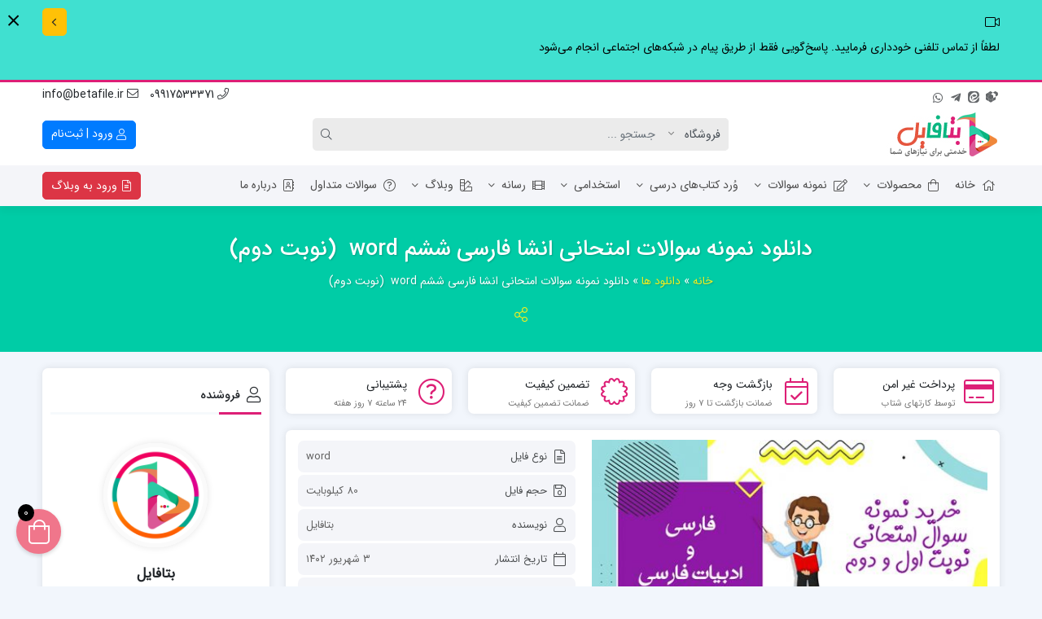

--- FILE ---
content_type: text/html; charset=UTF-8
request_url: https://betafile.ir/downloads/ensha6/
body_size: 36157
content:
<!doctype html>
<html dir="rtl" lang="fa-IR" prefix="og: https://ogp.me/ns#">

<head>
    <meta http-equiv="Content-Type" content="text/html; charset=UTF-8">
    <meta http-equiv="X-UA-Compatible" content="ie=edge">
    <meta name="viewport" content="width=device-width,initial-scale=1">
        <meta name="theme-color" content="#DD1F76" />
        <meta name="fontiran.com:license" content="B3L8B">
    <link rel="shortcut icon" href="https://betafile.ir/wp-content/uploads/2023/08/F76dpi.png" type="image/x-icon" />
        <link rel="pingback" href="https://betafile.ir/xmlrpc.php" />
    	<style>img:is([sizes="auto" i], [sizes^="auto," i]) { contain-intrinsic-size: 3000px 1500px }</style>
	
		<!-- All in One SEO 4.8.3.2 - aioseo.com -->
	<meta name="description" content="دانلود نمونه سوالات امتحانی انشا فارسی ششم word (نوبت دوم) نمونه سوالات امتحانی انشا فارسی ششم (نوبت دوم) در این صفحه گنجانده شده است. این بسته حاوی 2 نمونه سوال از انشا فارسی ششم «هماهنگ شهرستانی» مطابق با بودجه بندی کتاب در نوبت دوم سال 1401 و 1402 است." />
	<meta name="robots" content="max-image-preview:large" />
	<meta name="author" content="بتافایل"/>
	<link rel="canonical" href="https://betafile.ir/downloads/ensha6/" />
	<meta name="generator" content="All in One SEO (AIOSEO) 4.8.3.2" />
		<meta property="og:locale" content="fa_IR" />
		<meta property="og:site_name" content="بتافایل - خدمتی برای نیازهای شما" />
		<meta property="og:type" content="article" />
		<meta property="og:title" content="دانلود نمونه سوالات امتحانی انشا فارسی ششم word (نوبت دوم) - بتافایل" />
		<meta property="og:description" content="دانلود نمونه سوالات امتحانی انشا فارسی ششم word (نوبت دوم) نمونه سوالات امتحانی انشا فارسی ششم (نوبت دوم) در این صفحه گنجانده شده است. این بسته حاوی 2 نمونه سوال از انشا فارسی ششم «هماهنگ شهرستانی» مطابق با بودجه بندی کتاب در نوبت دوم سال 1401 و 1402 است." />
		<meta property="og:url" content="https://betafile.ir/downloads/ensha6/" />
		<meta property="article:published_time" content="2023-08-25T09:14:14+00:00" />
		<meta property="article:modified_time" content="2025-11-08T16:50:41+00:00" />
		<meta name="twitter:card" content="summary_large_image" />
		<meta name="twitter:title" content="دانلود نمونه سوالات امتحانی انشا فارسی ششم word (نوبت دوم) - بتافایل" />
		<meta name="twitter:description" content="دانلود نمونه سوالات امتحانی انشا فارسی ششم word (نوبت دوم) نمونه سوالات امتحانی انشا فارسی ششم (نوبت دوم) در این صفحه گنجانده شده است. این بسته حاوی 2 نمونه سوال از انشا فارسی ششم «هماهنگ شهرستانی» مطابق با بودجه بندی کتاب در نوبت دوم سال 1401 و 1402 است." />
		<script type="application/ld+json" class="aioseo-schema">
			{"@context":"https:\/\/schema.org","@graph":[{"@type":"BreadcrumbList","@id":"https:\/\/betafile.ir\/downloads\/ensha6\/#breadcrumblist","itemListElement":[{"@type":"ListItem","@id":"https:\/\/betafile.ir#listItem","position":1,"name":"Home","item":"https:\/\/betafile.ir","nextItem":{"@type":"ListItem","@id":"https:\/\/betafile.ir\/downloads\/#listItem","name":"\u062f\u0627\u0646\u0644\u0648\u062f\u0647\u0627"}},{"@type":"ListItem","@id":"https:\/\/betafile.ir\/downloads\/#listItem","position":2,"name":"\u062f\u0627\u0646\u0644\u0648\u062f\u0647\u0627","item":"https:\/\/betafile.ir\/downloads\/","nextItem":{"@type":"ListItem","@id":"https:\/\/betafile.ir\/downloads\/category\/sample-questions\/#listItem","name":"\u0646\u0645\u0648\u0646\u0647 \u0633\u0648\u0627\u0644\u0627\u062a"},"previousItem":{"@type":"ListItem","@id":"https:\/\/betafile.ir#listItem","name":"Home"}},{"@type":"ListItem","@id":"https:\/\/betafile.ir\/downloads\/category\/sample-questions\/#listItem","position":3,"name":"\u0646\u0645\u0648\u0646\u0647 \u0633\u0648\u0627\u0644\u0627\u062a","item":"https:\/\/betafile.ir\/downloads\/category\/sample-questions\/","nextItem":{"@type":"ListItem","@id":"https:\/\/betafile.ir\/downloads\/category\/sample-questions\/elementary\/#listItem","name":"\u0627\u0628\u062a\u062f\u0627\u06cc\u06cc"},"previousItem":{"@type":"ListItem","@id":"https:\/\/betafile.ir\/downloads\/#listItem","name":"\u062f\u0627\u0646\u0644\u0648\u062f\u0647\u0627"}},{"@type":"ListItem","@id":"https:\/\/betafile.ir\/downloads\/category\/sample-questions\/elementary\/#listItem","position":4,"name":"\u0627\u0628\u062a\u062f\u0627\u06cc\u06cc","item":"https:\/\/betafile.ir\/downloads\/category\/sample-questions\/elementary\/","nextItem":{"@type":"ListItem","@id":"https:\/\/betafile.ir\/downloads\/category\/sample-questions\/elementary\/elementary-essay\/#listItem","name":"\u0627\u0646\u0634\u0627\u0621 \u0634\u0634\u0645"},"previousItem":{"@type":"ListItem","@id":"https:\/\/betafile.ir\/downloads\/category\/sample-questions\/#listItem","name":"\u0646\u0645\u0648\u0646\u0647 \u0633\u0648\u0627\u0644\u0627\u062a"}},{"@type":"ListItem","@id":"https:\/\/betafile.ir\/downloads\/category\/sample-questions\/elementary\/elementary-essay\/#listItem","position":5,"name":"\u0627\u0646\u0634\u0627\u0621 \u0634\u0634\u0645","item":"https:\/\/betafile.ir\/downloads\/category\/sample-questions\/elementary\/elementary-essay\/","nextItem":{"@type":"ListItem","@id":"https:\/\/betafile.ir\/downloads\/ensha6\/#listItem","name":"\u062f\u0627\u0646\u0644\u0648\u062f \u0646\u0645\u0648\u0646\u0647 \u0633\u0648\u0627\u0644\u0627\u062a \u0627\u0645\u062a\u062d\u0627\u0646\u06cc \u0627\u0646\u0634\u0627 \u0641\u0627\u0631\u0633\u06cc \u0634\u0634\u0645 word \u00a0(\u0646\u0648\u0628\u062a \u062f\u0648\u0645)"},"previousItem":{"@type":"ListItem","@id":"https:\/\/betafile.ir\/downloads\/category\/sample-questions\/elementary\/#listItem","name":"\u0627\u0628\u062a\u062f\u0627\u06cc\u06cc"}},{"@type":"ListItem","@id":"https:\/\/betafile.ir\/downloads\/ensha6\/#listItem","position":6,"name":"\u062f\u0627\u0646\u0644\u0648\u062f \u0646\u0645\u0648\u0646\u0647 \u0633\u0648\u0627\u0644\u0627\u062a \u0627\u0645\u062a\u062d\u0627\u0646\u06cc \u0627\u0646\u0634\u0627 \u0641\u0627\u0631\u0633\u06cc \u0634\u0634\u0645 word \u00a0(\u0646\u0648\u0628\u062a \u062f\u0648\u0645)","previousItem":{"@type":"ListItem","@id":"https:\/\/betafile.ir\/downloads\/category\/sample-questions\/elementary\/elementary-essay\/#listItem","name":"\u0627\u0646\u0634\u0627\u0621 \u0634\u0634\u0645"}}]},{"@type":"Organization","@id":"https:\/\/betafile.ir\/#organization","name":"\u0628\u062a\u0627\u0641\u0627\u06cc\u0644","description":"\u062e\u062f\u0645\u062a\u06cc \u0628\u0631\u0627\u06cc \u0646\u06cc\u0627\u0632\u0647\u0627\u06cc \u0634\u0645\u0627","url":"https:\/\/betafile.ir\/"},{"@type":"Person","@id":"https:\/\/betafile.ir\/author\/admin\/#author","url":"https:\/\/betafile.ir\/author\/admin\/","name":"\u0628\u062a\u0627\u0641\u0627\u06cc\u0644","image":{"@type":"ImageObject","@id":"https:\/\/betafile.ir\/downloads\/ensha6\/#authorImage","url":"https:\/\/betafile.ir\/wp-content\/uploads\/2023\/08\/\u0645\u062f\u06cc\u0631-\u0633\u0627\u06cc\u062a_avatar-96x96.png","width":96,"height":96,"caption":"\u0628\u062a\u0627\u0641\u0627\u06cc\u0644"}},{"@type":"WebPage","@id":"https:\/\/betafile.ir\/downloads\/ensha6\/#webpage","url":"https:\/\/betafile.ir\/downloads\/ensha6\/","name":"\u062f\u0627\u0646\u0644\u0648\u062f \u0646\u0645\u0648\u0646\u0647 \u0633\u0648\u0627\u0644\u0627\u062a \u0627\u0645\u062a\u062d\u0627\u0646\u06cc \u0627\u0646\u0634\u0627 \u0641\u0627\u0631\u0633\u06cc \u0634\u0634\u0645 word (\u0646\u0648\u0628\u062a \u062f\u0648\u0645) - \u0628\u062a\u0627\u0641\u0627\u06cc\u0644","description":"\u062f\u0627\u0646\u0644\u0648\u062f \u0646\u0645\u0648\u0646\u0647 \u0633\u0648\u0627\u0644\u0627\u062a \u0627\u0645\u062a\u062d\u0627\u0646\u06cc \u0627\u0646\u0634\u0627 \u0641\u0627\u0631\u0633\u06cc \u0634\u0634\u0645 word (\u0646\u0648\u0628\u062a \u062f\u0648\u0645) \u0646\u0645\u0648\u0646\u0647 \u0633\u0648\u0627\u0644\u0627\u062a \u0627\u0645\u062a\u062d\u0627\u0646\u06cc \u0627\u0646\u0634\u0627 \u0641\u0627\u0631\u0633\u06cc \u0634\u0634\u0645 (\u0646\u0648\u0628\u062a \u062f\u0648\u0645) \u062f\u0631 \u0627\u06cc\u0646 \u0635\u0641\u062d\u0647 \u06af\u0646\u062c\u0627\u0646\u062f\u0647 \u0634\u062f\u0647 \u0627\u0633\u062a. \u0627\u06cc\u0646 \u0628\u0633\u062a\u0647 \u062d\u0627\u0648\u06cc 2 \u0646\u0645\u0648\u0646\u0647 \u0633\u0648\u0627\u0644 \u0627\u0632 \u0627\u0646\u0634\u0627 \u0641\u0627\u0631\u0633\u06cc \u0634\u0634\u0645 \u00ab\u0647\u0645\u0627\u0647\u0646\u06af \u0634\u0647\u0631\u0633\u062a\u0627\u0646\u06cc\u00bb \u0645\u0637\u0627\u0628\u0642 \u0628\u0627 \u0628\u0648\u062f\u062c\u0647 \u0628\u0646\u062f\u06cc \u06a9\u062a\u0627\u0628 \u062f\u0631 \u0646\u0648\u0628\u062a \u062f\u0648\u0645 \u0633\u0627\u0644 1401 \u0648 1402 \u0627\u0633\u062a.","inLanguage":"fa-IR","isPartOf":{"@id":"https:\/\/betafile.ir\/#website"},"breadcrumb":{"@id":"https:\/\/betafile.ir\/downloads\/ensha6\/#breadcrumblist"},"author":{"@id":"https:\/\/betafile.ir\/author\/admin\/#author"},"creator":{"@id":"https:\/\/betafile.ir\/author\/admin\/#author"},"image":{"@type":"ImageObject","url":"https:\/\/betafile.ir\/wp-content\/uploads\/edd\/2023\/08\/\u0641\u0627\u0631\u0633\u06cc.jpg","@id":"https:\/\/betafile.ir\/downloads\/ensha6\/#mainImage","width":720,"height":514},"primaryImageOfPage":{"@id":"https:\/\/betafile.ir\/downloads\/ensha6\/#mainImage"},"datePublished":"2023-08-25T13:44:14+03:30","dateModified":"2025-11-08T20:20:41+03:30"},{"@type":"WebSite","@id":"https:\/\/betafile.ir\/#website","url":"https:\/\/betafile.ir\/","name":"\u0628\u062a\u0627\u0641\u0627\u06cc\u0644","description":"\u062e\u062f\u0645\u062a\u06cc \u0628\u0631\u0627\u06cc \u0646\u06cc\u0627\u0632\u0647\u0627\u06cc \u0634\u0645\u0627","inLanguage":"fa-IR","publisher":{"@id":"https:\/\/betafile.ir\/#organization"}}]}
		</script>
		<!-- All in One SEO -->


	<!-- This site is optimized with the Yoast SEO Premium plugin v24.8 (Yoast SEO v25.3) - https://yoast.com/wordpress/plugins/seo/ -->
	<title>دانلود نمونه سوالات امتحانی انشا فارسی ششم word (نوبت دوم) - بتافایل</title>
	<meta name="description" content="دانلود نمونه سوالات امتحانی انشا فارسی ششم word  (نوبت دوم)نمونه سوالات امتحانی انشا فارسی ششم (نوبت دوم) در این صفحه گنجانده شده است.این بسته حاوی 2 نمونه سوال از انشا فارسی ششم «هماهنگ شهرستانی» مطابق با بودجه بندی کتاب در نوبت دوم سال 1401 و 1402 است." />
	<link rel="canonical" href="https://betafile.ir/downloads/ensha6/" />
	<meta property="og:locale" content="fa_IR" />
	<meta property="og:type" content="article" />
	<meta property="og:title" content="دانلود نمونه سوالات امتحانی انشا فارسی ششم word  (نوبت دوم)" />
	<meta property="og:description" content="دانلود نمونه سوالات امتحانی انشا فارسی ششم word  (نوبت دوم)نمونه سوالات امتحانی انشا فارسی ششم (نوبت دوم) در این صفحه گنجانده شده است.این بسته حاوی 2 نمونه سوال از انشا فارسی ششم «هماهنگ شهرستانی» مطابق با بودجه بندی کتاب در نوبت دوم سال 1401 و 1402 است." />
	<meta property="og:url" content="https://betafile.ir/downloads/ensha6/" />
	<meta property="og:site_name" content="بتافایل" />
	<meta property="article:modified_time" content="2025-11-08T16:50:41+00:00" />
	<meta property="og:image" content="https://betafile.ir/wp-content/uploads/edd/2023/08/فارسی.jpg" />
	<meta property="og:image:width" content="720" />
	<meta property="og:image:height" content="514" />
	<meta property="og:image:type" content="image/jpeg" />
	<meta name="twitter:card" content="summary_large_image" />
	<meta name="twitter:label1" content="زمان تخمینی مطالعه" />
	<meta name="twitter:data1" content="1 دقیقه" />
	<script type="application/ld+json" class="yoast-schema-graph">{"@context":"https://schema.org","@graph":[{"@type":"WebPage","@id":"https://betafile.ir/downloads/ensha6/","url":"https://betafile.ir/downloads/ensha6/","name":"دانلود نمونه سوالات امتحانی انشا فارسی ششم word  (نوبت دوم) - بتافایل","isPartOf":{"@id":"https://betafile.ir/#website"},"primaryImageOfPage":{"@id":"https://betafile.ir/downloads/ensha6/#primaryimage"},"image":{"@id":"https://betafile.ir/downloads/ensha6/#primaryimage"},"thumbnailUrl":"https://betafile.ir/wp-content/uploads/edd/2023/08/فارسی.jpg","datePublished":"2023-08-25T09:14:14+00:00","dateModified":"2025-11-08T16:50:41+00:00","description":"دانلود نمونه سوالات امتحانی انشا فارسی ششم word  (نوبت دوم)نمونه سوالات امتحانی انشا فارسی ششم (نوبت دوم) در این صفحه گنجانده شده است.این بسته حاوی 2 نمونه سوال از انشا فارسی ششم «هماهنگ شهرستانی» مطابق با بودجه بندی کتاب در نوبت دوم سال 1401 و 1402 است.","breadcrumb":{"@id":"https://betafile.ir/downloads/ensha6/#breadcrumb"},"inLanguage":"fa-IR","potentialAction":[{"@type":"ReadAction","target":["https://betafile.ir/downloads/ensha6/"]}],"about":{"@id":"https://betafile.ir/downloads/ensha6/#/schema/edd-product/2832"},"mainEntity":{"@id":"https://betafile.ir/downloads/ensha6/#/schema/edd-product/2832"}},{"@type":"ImageObject","inLanguage":"fa-IR","@id":"https://betafile.ir/downloads/ensha6/#primaryimage","url":"https://betafile.ir/wp-content/uploads/edd/2023/08/فارسی.jpg","contentUrl":"https://betafile.ir/wp-content/uploads/edd/2023/08/فارسی.jpg","width":720,"height":514},{"@type":"BreadcrumbList","@id":"https://betafile.ir/downloads/ensha6/#breadcrumb","itemListElement":[{"@type":"ListItem","position":1,"name":"خانه","item":"https://betafile.ir/"},{"@type":"ListItem","position":2,"name":"دانلود ها","item":"https://betafile.ir/downloads/"},{"@type":"ListItem","position":3,"name":"دانلود نمونه سوالات امتحانی انشا فارسی ششم word  (نوبت دوم)"}]},{"@type":"WebSite","@id":"https://betafile.ir/#website","url":"https://betafile.ir/","name":"بتافایل","description":"خدمتی برای نیازهای شما","publisher":{"@id":"https://betafile.ir/#/schema/person/b2eb6cf6d7d61907e5967d6d2f02f1b8"},"potentialAction":[{"@type":"SearchAction","target":{"@type":"EntryPoint","urlTemplate":"https://betafile.ir/?s={search_term_string}"},"query-input":{"@type":"PropertyValueSpecification","valueRequired":true,"valueName":"search_term_string"}}],"inLanguage":"fa-IR"},{"@type":["Organization","Brand"],"@id":"https://betafile.ir/#/schema/person/b2eb6cf6d7d61907e5967d6d2f02f1b8","name":"بتافایل","image":{"@type":"ImageObject","inLanguage":"fa-IR","@id":"https://betafile.ir/#/schema/person/image/","url":"http://betafile.ir/wp-content/uploads/2023/08/go-copy.png","contentUrl":"http://betafile.ir/wp-content/uploads/2023/08/go-copy.png","width":1080,"height":1080,"caption":"بتافایل"},"logo":{"@id":"https://betafile.ir/#/schema/person/image/"},"sameAs":["http://www.Betafile.ir"]}]}</script>
	<!-- / Yoast SEO Premium plugin. -->


<link rel='dns-prefetch' href='//www.google.com' />
<link rel='dns-prefetch' href='//unpkg.com' />

<link rel="alternate" type="application/rss+xml" title="بتافایل &raquo; خوراک" href="https://betafile.ir/feed/" />
<link rel="alternate" type="application/rss+xml" title="بتافایل &raquo; خوراک دیدگاه‌ها" href="https://betafile.ir/comments/feed/" />
<link rel="alternate" type="application/rss+xml" title="بتافایل &raquo; دانلود نمونه سوالات امتحانی انشا فارسی ششم word  (نوبت دوم) خوراک دیدگاه‌ها" href="https://betafile.ir/downloads/ensha6/feed/" />
<style id='wp-emoji-styles-inline-css'>

	img.wp-smiley, img.emoji {
		display: inline !important;
		border: none !important;
		box-shadow: none !important;
		height: 1em !important;
		width: 1em !important;
		margin: 0 0.07em !important;
		vertical-align: -0.1em !important;
		background: none !important;
		padding: 0 !important;
	}
</style>
<link rel='stylesheet' id='wp-block-library-rtl-css' href='https://betafile.ir/wp-includes/css/dist/block-library/style-rtl.min.css?ver=6.8.1' media='all' />
<style id='classic-theme-styles-inline-css'>
/*! This file is auto-generated */
.wp-block-button__link{color:#fff;background-color:#32373c;border-radius:9999px;box-shadow:none;text-decoration:none;padding:calc(.667em + 2px) calc(1.333em + 2px);font-size:1.125em}.wp-block-file__button{background:#32373c;color:#fff;text-decoration:none}
</style>
<link data-minify="1" rel='stylesheet' id='edd-blocks-css' href='https://betafile.ir/wp-content/cache/min/1/wp-content/plugins/easy-digital-downloads-pro/includes/blocks/assets/css/edd-blocks.css?ver=1767363743' media='all' />
<style id='global-styles-inline-css'>
:root{--wp--preset--aspect-ratio--square: 1;--wp--preset--aspect-ratio--4-3: 4/3;--wp--preset--aspect-ratio--3-4: 3/4;--wp--preset--aspect-ratio--3-2: 3/2;--wp--preset--aspect-ratio--2-3: 2/3;--wp--preset--aspect-ratio--16-9: 16/9;--wp--preset--aspect-ratio--9-16: 9/16;--wp--preset--color--black: #000000;--wp--preset--color--cyan-bluish-gray: #abb8c3;--wp--preset--color--white: #ffffff;--wp--preset--color--pale-pink: #f78da7;--wp--preset--color--vivid-red: #cf2e2e;--wp--preset--color--luminous-vivid-orange: #ff6900;--wp--preset--color--luminous-vivid-amber: #fcb900;--wp--preset--color--light-green-cyan: #7bdcb5;--wp--preset--color--vivid-green-cyan: #00d084;--wp--preset--color--pale-cyan-blue: #8ed1fc;--wp--preset--color--vivid-cyan-blue: #0693e3;--wp--preset--color--vivid-purple: #9b51e0;--wp--preset--gradient--vivid-cyan-blue-to-vivid-purple: linear-gradient(135deg,rgba(6,147,227,1) 0%,rgb(155,81,224) 100%);--wp--preset--gradient--light-green-cyan-to-vivid-green-cyan: linear-gradient(135deg,rgb(122,220,180) 0%,rgb(0,208,130) 100%);--wp--preset--gradient--luminous-vivid-amber-to-luminous-vivid-orange: linear-gradient(135deg,rgba(252,185,0,1) 0%,rgba(255,105,0,1) 100%);--wp--preset--gradient--luminous-vivid-orange-to-vivid-red: linear-gradient(135deg,rgba(255,105,0,1) 0%,rgb(207,46,46) 100%);--wp--preset--gradient--very-light-gray-to-cyan-bluish-gray: linear-gradient(135deg,rgb(238,238,238) 0%,rgb(169,184,195) 100%);--wp--preset--gradient--cool-to-warm-spectrum: linear-gradient(135deg,rgb(74,234,220) 0%,rgb(151,120,209) 20%,rgb(207,42,186) 40%,rgb(238,44,130) 60%,rgb(251,105,98) 80%,rgb(254,248,76) 100%);--wp--preset--gradient--blush-light-purple: linear-gradient(135deg,rgb(255,206,236) 0%,rgb(152,150,240) 100%);--wp--preset--gradient--blush-bordeaux: linear-gradient(135deg,rgb(254,205,165) 0%,rgb(254,45,45) 50%,rgb(107,0,62) 100%);--wp--preset--gradient--luminous-dusk: linear-gradient(135deg,rgb(255,203,112) 0%,rgb(199,81,192) 50%,rgb(65,88,208) 100%);--wp--preset--gradient--pale-ocean: linear-gradient(135deg,rgb(255,245,203) 0%,rgb(182,227,212) 50%,rgb(51,167,181) 100%);--wp--preset--gradient--electric-grass: linear-gradient(135deg,rgb(202,248,128) 0%,rgb(113,206,126) 100%);--wp--preset--gradient--midnight: linear-gradient(135deg,rgb(2,3,129) 0%,rgb(40,116,252) 100%);--wp--preset--font-size--small: 13px;--wp--preset--font-size--medium: 20px;--wp--preset--font-size--large: 36px;--wp--preset--font-size--x-large: 42px;--wp--preset--spacing--20: 0.44rem;--wp--preset--spacing--30: 0.67rem;--wp--preset--spacing--40: 1rem;--wp--preset--spacing--50: 1.5rem;--wp--preset--spacing--60: 2.25rem;--wp--preset--spacing--70: 3.38rem;--wp--preset--spacing--80: 5.06rem;--wp--preset--shadow--natural: 6px 6px 9px rgba(0, 0, 0, 0.2);--wp--preset--shadow--deep: 12px 12px 50px rgba(0, 0, 0, 0.4);--wp--preset--shadow--sharp: 6px 6px 0px rgba(0, 0, 0, 0.2);--wp--preset--shadow--outlined: 6px 6px 0px -3px rgba(255, 255, 255, 1), 6px 6px rgba(0, 0, 0, 1);--wp--preset--shadow--crisp: 6px 6px 0px rgba(0, 0, 0, 1);}:where(.is-layout-flex){gap: 0.5em;}:where(.is-layout-grid){gap: 0.5em;}body .is-layout-flex{display: flex;}.is-layout-flex{flex-wrap: wrap;align-items: center;}.is-layout-flex > :is(*, div){margin: 0;}body .is-layout-grid{display: grid;}.is-layout-grid > :is(*, div){margin: 0;}:where(.wp-block-columns.is-layout-flex){gap: 2em;}:where(.wp-block-columns.is-layout-grid){gap: 2em;}:where(.wp-block-post-template.is-layout-flex){gap: 1.25em;}:where(.wp-block-post-template.is-layout-grid){gap: 1.25em;}.has-black-color{color: var(--wp--preset--color--black) !important;}.has-cyan-bluish-gray-color{color: var(--wp--preset--color--cyan-bluish-gray) !important;}.has-white-color{color: var(--wp--preset--color--white) !important;}.has-pale-pink-color{color: var(--wp--preset--color--pale-pink) !important;}.has-vivid-red-color{color: var(--wp--preset--color--vivid-red) !important;}.has-luminous-vivid-orange-color{color: var(--wp--preset--color--luminous-vivid-orange) !important;}.has-luminous-vivid-amber-color{color: var(--wp--preset--color--luminous-vivid-amber) !important;}.has-light-green-cyan-color{color: var(--wp--preset--color--light-green-cyan) !important;}.has-vivid-green-cyan-color{color: var(--wp--preset--color--vivid-green-cyan) !important;}.has-pale-cyan-blue-color{color: var(--wp--preset--color--pale-cyan-blue) !important;}.has-vivid-cyan-blue-color{color: var(--wp--preset--color--vivid-cyan-blue) !important;}.has-vivid-purple-color{color: var(--wp--preset--color--vivid-purple) !important;}.has-black-background-color{background-color: var(--wp--preset--color--black) !important;}.has-cyan-bluish-gray-background-color{background-color: var(--wp--preset--color--cyan-bluish-gray) !important;}.has-white-background-color{background-color: var(--wp--preset--color--white) !important;}.has-pale-pink-background-color{background-color: var(--wp--preset--color--pale-pink) !important;}.has-vivid-red-background-color{background-color: var(--wp--preset--color--vivid-red) !important;}.has-luminous-vivid-orange-background-color{background-color: var(--wp--preset--color--luminous-vivid-orange) !important;}.has-luminous-vivid-amber-background-color{background-color: var(--wp--preset--color--luminous-vivid-amber) !important;}.has-light-green-cyan-background-color{background-color: var(--wp--preset--color--light-green-cyan) !important;}.has-vivid-green-cyan-background-color{background-color: var(--wp--preset--color--vivid-green-cyan) !important;}.has-pale-cyan-blue-background-color{background-color: var(--wp--preset--color--pale-cyan-blue) !important;}.has-vivid-cyan-blue-background-color{background-color: var(--wp--preset--color--vivid-cyan-blue) !important;}.has-vivid-purple-background-color{background-color: var(--wp--preset--color--vivid-purple) !important;}.has-black-border-color{border-color: var(--wp--preset--color--black) !important;}.has-cyan-bluish-gray-border-color{border-color: var(--wp--preset--color--cyan-bluish-gray) !important;}.has-white-border-color{border-color: var(--wp--preset--color--white) !important;}.has-pale-pink-border-color{border-color: var(--wp--preset--color--pale-pink) !important;}.has-vivid-red-border-color{border-color: var(--wp--preset--color--vivid-red) !important;}.has-luminous-vivid-orange-border-color{border-color: var(--wp--preset--color--luminous-vivid-orange) !important;}.has-luminous-vivid-amber-border-color{border-color: var(--wp--preset--color--luminous-vivid-amber) !important;}.has-light-green-cyan-border-color{border-color: var(--wp--preset--color--light-green-cyan) !important;}.has-vivid-green-cyan-border-color{border-color: var(--wp--preset--color--vivid-green-cyan) !important;}.has-pale-cyan-blue-border-color{border-color: var(--wp--preset--color--pale-cyan-blue) !important;}.has-vivid-cyan-blue-border-color{border-color: var(--wp--preset--color--vivid-cyan-blue) !important;}.has-vivid-purple-border-color{border-color: var(--wp--preset--color--vivid-purple) !important;}.has-vivid-cyan-blue-to-vivid-purple-gradient-background{background: var(--wp--preset--gradient--vivid-cyan-blue-to-vivid-purple) !important;}.has-light-green-cyan-to-vivid-green-cyan-gradient-background{background: var(--wp--preset--gradient--light-green-cyan-to-vivid-green-cyan) !important;}.has-luminous-vivid-amber-to-luminous-vivid-orange-gradient-background{background: var(--wp--preset--gradient--luminous-vivid-amber-to-luminous-vivid-orange) !important;}.has-luminous-vivid-orange-to-vivid-red-gradient-background{background: var(--wp--preset--gradient--luminous-vivid-orange-to-vivid-red) !important;}.has-very-light-gray-to-cyan-bluish-gray-gradient-background{background: var(--wp--preset--gradient--very-light-gray-to-cyan-bluish-gray) !important;}.has-cool-to-warm-spectrum-gradient-background{background: var(--wp--preset--gradient--cool-to-warm-spectrum) !important;}.has-blush-light-purple-gradient-background{background: var(--wp--preset--gradient--blush-light-purple) !important;}.has-blush-bordeaux-gradient-background{background: var(--wp--preset--gradient--blush-bordeaux) !important;}.has-luminous-dusk-gradient-background{background: var(--wp--preset--gradient--luminous-dusk) !important;}.has-pale-ocean-gradient-background{background: var(--wp--preset--gradient--pale-ocean) !important;}.has-electric-grass-gradient-background{background: var(--wp--preset--gradient--electric-grass) !important;}.has-midnight-gradient-background{background: var(--wp--preset--gradient--midnight) !important;}.has-small-font-size{font-size: var(--wp--preset--font-size--small) !important;}.has-medium-font-size{font-size: var(--wp--preset--font-size--medium) !important;}.has-large-font-size{font-size: var(--wp--preset--font-size--large) !important;}.has-x-large-font-size{font-size: var(--wp--preset--font-size--x-large) !important;}
:where(.wp-block-post-template.is-layout-flex){gap: 1.25em;}:where(.wp-block-post-template.is-layout-grid){gap: 1.25em;}
:where(.wp-block-columns.is-layout-flex){gap: 2em;}:where(.wp-block-columns.is-layout-grid){gap: 2em;}
:root :where(.wp-block-pullquote){font-size: 1.5em;line-height: 1.6;}
</style>
<link rel='stylesheet' id='digits-login-style-css' href='https://betafile.ir/wp-content/plugins/digits/assets/css/login.min.css?ver=8.6.2' media='all' />
<link rel='stylesheet' id='digits-style-css' href='https://betafile.ir/wp-content/plugins/digits/assets/css/main.min.css?ver=8.6.2' media='all' />
<style id='digits-style-inline-css'>

                #woocommerce-order-data .address p:nth-child(3) a,.woocommerce-customer-details--phone{
                    text-align:right;
                    }
</style>
<link rel='stylesheet' id='naga-edd-front-rtl-css' href='https://betafile.ir/wp-content/plugins/easy-digital-downloads-pro/nagatheme//assets/css/naga-edd-front-rtl.min.css?ver=6.8.1' media='all' />
<link rel='stylesheet' id='edd-styles-css' href='https://betafile.ir/wp-content/plugins/easy-digital-downloads-pro/assets/css/edd-rtl.min.css?ver=3.6.0' media='all' />
<link rel='stylesheet' id='azin-boot-rtl-css' href='https://betafile.ir/wp-content/themes/azinfile/css/bootstrap-rtl.min.css?ver=5.7.6' media='all' />
<link data-minify="1" rel='stylesheet' id='azin-fa-css' href='https://betafile.ir/wp-content/cache/min/1/wp-content/themes/azinfile/css/fontawesome.min.css?ver=1767363743' media='all' />
<link data-minify="1" rel='stylesheet' id='azin-style-css' href='https://betafile.ir/wp-content/cache/min/1/wp-content/themes/azinfile/style.css?ver=1767363743' media='all' />
<link data-minify="1" rel='stylesheet' id='azin-font-css' href='https://betafile.ir/wp-content/cache/min/1/wp-content/themes/azinfile/css/sans.css?ver=1767363743' media='all' />
<link data-minify="1" rel='stylesheet' id='azin-full-css' href='https://betafile.ir/wp-content/cache/min/1/wp-content/themes/azinfile/css/full-width.css?ver=1767363743' media='all' />
<style id='akismet-widget-style-inline-css'>

			.a-stats {
				--akismet-color-mid-green: #357b49;
				--akismet-color-white: #fff;
				--akismet-color-light-grey: #f6f7f7;

				max-width: 350px;
				width: auto;
			}

			.a-stats * {
				all: unset;
				box-sizing: border-box;
			}

			.a-stats strong {
				font-weight: 600;
			}

			.a-stats a.a-stats__link,
			.a-stats a.a-stats__link:visited,
			.a-stats a.a-stats__link:active {
				background: var(--akismet-color-mid-green);
				border: none;
				box-shadow: none;
				border-radius: 8px;
				color: var(--akismet-color-white);
				cursor: pointer;
				display: block;
				font-family: -apple-system, BlinkMacSystemFont, 'Segoe UI', 'Roboto', 'Oxygen-Sans', 'Ubuntu', 'Cantarell', 'Helvetica Neue', sans-serif;
				font-weight: 500;
				padding: 12px;
				text-align: center;
				text-decoration: none;
				transition: all 0.2s ease;
			}

			/* Extra specificity to deal with TwentyTwentyOne focus style */
			.widget .a-stats a.a-stats__link:focus {
				background: var(--akismet-color-mid-green);
				color: var(--akismet-color-white);
				text-decoration: none;
			}

			.a-stats a.a-stats__link:hover {
				filter: brightness(110%);
				box-shadow: 0 4px 12px rgba(0, 0, 0, 0.06), 0 0 2px rgba(0, 0, 0, 0.16);
			}

			.a-stats .count {
				color: var(--akismet-color-white);
				display: block;
				font-size: 1.5em;
				line-height: 1.4;
				padding: 0 13px;
				white-space: nowrap;
			}
		
</style>
<link data-minify="1" rel='stylesheet' id='wp-pagenavi-css' href='https://betafile.ir/wp-content/cache/min/1/wp-content/plugins/wp-pagenavi/pagenavi-css.css?ver=1767363743' media='all' />
<script src="https://betafile.ir/wp-includes/js/jquery/jquery.min.js?ver=3.7.1" id="jquery-core-js"></script>
<script src="https://betafile.ir/wp-includes/js/jquery/jquery-migrate.min.js?ver=3.4.1" id="jquery-migrate-js"></script>
<link rel="https://api.w.org/" href="https://betafile.ir/wp-json/" /><link rel="alternate" title="JSON" type="application/json" href="https://betafile.ir/wp-json/wp/v2/edd-downloads/2832" /><link rel="EditURI" type="application/rsd+xml" title="RSD" href="https://betafile.ir/xmlrpc.php?rsd" />
<meta name="generator" content="WordPress 6.8.1" />
<link rel='shortlink' href='https://betafile.ir/?p=2832' />
<link rel="alternate" title="oEmbed (JSON)" type="application/json+oembed" href="https://betafile.ir/wp-json/oembed/1.0/embed?url=https%3A%2F%2Fbetafile.ir%2Fdownloads%2Fensha6%2F" />
<link rel="alternate" title="oEmbed (XML)" type="text/xml+oembed" href="https://betafile.ir/wp-json/oembed/1.0/embed?url=https%3A%2F%2Fbetafile.ir%2Fdownloads%2Fensha6%2F&#038;format=xml" />
<meta name="generator" content="Easy Digital Downloads v3.6.0" />
<meta name="generator" content="Redux 4.5.4" /><meta name="generator" content="Elementor 3.29.2; features: additional_custom_breakpoints, e_local_google_fonts; settings: css_print_method-external, google_font-enabled, font_display-auto">
			<style>
				.e-con.e-parent:nth-of-type(n+4):not(.e-lazyloaded):not(.e-no-lazyload),
				.e-con.e-parent:nth-of-type(n+4):not(.e-lazyloaded):not(.e-no-lazyload) * {
					background-image: none !important;
				}
				@media screen and (max-height: 1024px) {
					.e-con.e-parent:nth-of-type(n+3):not(.e-lazyloaded):not(.e-no-lazyload),
					.e-con.e-parent:nth-of-type(n+3):not(.e-lazyloaded):not(.e-no-lazyload) * {
						background-image: none !important;
					}
				}
				@media screen and (max-height: 640px) {
					.e-con.e-parent:nth-of-type(n+2):not(.e-lazyloaded):not(.e-no-lazyload),
					.e-con.e-parent:nth-of-type(n+2):not(.e-lazyloaded):not(.e-no-lazyload) * {
						background-image: none !important;
					}
				}
			</style>
			        <style type="text/css">
            .digits_secure_modal_box, .digits_ui,
            .digits_secure_modal_box *, .digits_ui *,
            .digits_font, .dig_ma-box, .dig_ma-box input, .dig_ma-box input::placeholder, .dig_ma-box ::placeholder, .dig_ma-box label, .dig_ma-box button, .dig_ma-box select, .dig_ma-box * {
                font-family: 'Arial', sans-serif;
            }
        </style>
        <style id="az_data-dynamic-css" title="dynamic-css" class="redux-options-output">footer.sfooter{background-color:#f4f4f4;background-repeat:no-repeat;}.bread-crumbs{background-color:#00cca6;}.bread-crumbs{color:#FFFFFF;}body.azin-login-page:not(.page-template-elementor_canvas){background-image: url('https://betafile.ir/wp-content/themes/azinfile/includes/ReduxCore/assets/img/fbg/0.png');}</style>    <style>
    :root {
        --azin-custom-color: #DD1F76;
        --azin-msg-bgcolor: #40E0D0;
        --azin-msg-fcolor: #000000;
        --azin-head-color: #FFFFFF;
        --azin-price-color: #39B156;
        --azin-dis-price-color: #6C757D;
        --azin-head-text-color: #212529;
        --azin-head-link-color: #212529;
        --azin-head-lhover-color: #000000;
        --azin-menu-text-color: #4D4D4D;
        --azin-menu-color: #F4F5F9;
        --azin-footer-text-color: #0A0A0A;
        --azin-content-font-size: 15px;
        --azin-h1-font-size: 28px;
        --azin-h2-font-size: 21px;
        --azin-h3-font-size: 17px;
        --azin-h4-font-size: 16px;
        --azin-h5-font-size: 14px;
        --azin-h6-font-size: 14px;
        --azin-add-btn-color: #10C966;
        --azin-add-btn-text-color: #FFFFFF;
        --azin-register-btn-text-color: #FFFFFF;
        --azin-register-btn-color: #007BFF;
        --azin-register-btn-hover-text-color: #FFFFFF;
        --azin-register-btn-hover-color: #0062CC;
        --azin-login-btn-text-color: #007BFF;
        --azin-login-btn-color: #FFFFFF;
        --azin-login-btn-hover-text-color: #FFFFFF;
        --azin-login-btn-hover-color: #007BFF;
        --azin-login-page-btn-text-color: #FFFFFF;
        --azin-login-page-btn-color: #28A745;
        --azin-login-page-btn-hover-text-color: #FFFFFF;
        --azin-login-page-btn-hover-color: #218838;
        --azin-dashboard-bg-color: #960041;
        --azin-dashboard-text-color: #FFFFFF;
        --azin-total-orders-bg-color: #2BC999;
        --azin-completed-orders-bg-color: #FBB41A;
        --azin-wallet-inventory-bg-color: #34AFFF;
        --azin-registration-date-bg-color: #E81E75;
        --azin-panel-widgets-text-color: #FFFFFF;
        --azin-menu-label-bg-color: #EF5350;
        --azin-menu-label-text-color: #FFFFFF;
        --azin-social-btn-color: #31AAFF;
        --azin-second-social-btn-color: #AC34A7;
        --azin-third-social-btn-color: #47C054;
        --azin-fourth-social-btn-color: #EC145B;
        --azin-fifth-social-btn-color: #000000;
            }

    
    
    
        
        .searchwp-live-search-no-min-chars::after {content: 'لطفا تایپ نمایید ...';}
    
    @media (max-width: 768px){
    nav#nav-row {
        position: inherit!important;
        top: 0;
    }
}			
@media (max-width: 1024px){
    #cart-btn {
        display:none
    }
}    
    
            #back-top {
            bottom: 40px;
            right: 20px;
        }
    
            #cart-btn {
            bottom: 40px;
            left: 20px;
        }
        #cart-btn .shop-icon{background:#F0768B}
        #cart-btn .shop-icon:hover{background:#EF4F69}
    
            .dig_ma-box,.dig_ma-box input,.dig_ma-box input::placeholder,.dig_ma-box ::placeholder,.dig_ma-box label,.dig_ma-box button,.dig_ma-box select,.dig_ma-box * {font-family: 'sans', sans-serif !important;}
    
            .bread-crumbs .bread-st-two a, .bread-extra .share-btn, .bread-crumbs .azin-like-product-single, .bread-extra .azin-like-product-single .yith-wcwl-add-to-wishlist a {
            color: #EEEE22 !important
        }
        
    .bnr-hover-title {
        background: rgba(221,31,118,0.5 )    }

    
        .fa, .far, .fas {font-family: fal-icon, fab-icon, "Font Awesome 5 Free", FontAwesome;font-weight: 400}
    </style>
    
    <meta name="generator" content="WP Rocket 3.18.3" data-wpr-features="wpr_minify_css wpr_desktop" /></head>

<body id="top" class="rtl wp-singular download-template-default single single-download postid-2832 wp-theme-azinfile edd-js-none az-wide-layout  azin-edd azin-square-widget azin-bbar elementor-default elementor-kit-1122" itemscope itemtype="https://schema.org/WebPage">

            <span style="display:none" itemscope itemtype="https://schema.org/Organization">
            <meta itemprop="name" content="بتافایل">
            <meta itemprop="image" content="https://betafile.ir/wp-content/uploads/2023/08/Retina02.png">
            <meta itemprop="url" content="https://betafile.ir">
            <meta itemprop="address" content="استان بوشهر - شهرستان تنگستان">
        </span>
            <!-- Massage Box -->
        <div class="container-fluid msg-con" id="azinHeadMsg" data-reshown="null">
            <div class="container msg" role="alert">
                <div class="row">
                    <div class="col-12 col-md-10 msg-txt">
                        <span class="fa fa-video" aria-hidden="true"></span>
                        <p data-start="64" data-end="188">لطفاً از تماس تلفنی خودداری فرمایید. پاسخ‌گویی فقط از طریق پیام در شبکه‌های اجتماعی انجام می‌شود</p>                    </div>
                                        <div class="col-12 col-md-2">
                    <a class="msg-btn btn btn-warning" href="" title="">
                                                <i class="fal fa-angle-left"></i>
                    </a>
                    </div>
                                    </div>
            </div>
                                <span role="button" class="fal fa-times close" aria-label="بستن" aria-hidden="true"></span>
                    </div>
        <!-- Massage Box -->
	<style>.edd-js-none .edd-has-js, .edd-js .edd-no-js, body.edd-js input.edd-no-js { display: none; }</style>
	<script>/* <![CDATA[ */(function(){var c = document.body.classList;c.remove('edd-js-none');c.add('edd-js');})();/* ]]> */</script>
	
    
<header class="azin-header">

    <div class="container-fluid head">

        <div class="container header hidden-xs">

                    <!-- .row-social -->
            <div class="row row-social social-right">

                <!-- Header Contact -->
                <div class="col-md-6 col-12 head-contact">
                            <div class="tel">

                        <div class="top-tel">
                                <a href="tel:09917533371" target="_blank" rel="nofollow">
                                    <span class="fal fa-phone" aria-hidden="true"></span>
                    <span class="top-val" itemprop="telephone">
                        09917533371                    </span>
                                </a>
                            </div>
            
                        <div class="top-tel">
                                <a href="mailto:info@betafile.ir" target="_blank" rel="nofollow">
                                    <span class="fal fa-envelope" aria-hidden="true"></span>
                    <span class="top-val">
                        info@betafile.ir                    </span>
                                </a>
                            </div>
            
        </div>
                        </div>
                <!-- Header Contact -->
                
                                <!-- Header Social Buttons -->
                <div class="col-md-6 col-12 head-social">
                        <ul class="social">
                                        <li title="واتساپ">
            <a itemprop="sameAs" href="https://wa.me/09917533371" aria-label="واتساپ" target="_blank">
                <i class="fab fa-whatsapp"></i>
            </a>
        </li>
                                        <li title="تلگرام">
            <a itemprop="sameAs" href="https://t.me/Gholam_Hey" aria-label="تلگرام" target="_blank">
                <i class="fab fa-telegram-plane"></i>
            </a>
        </li>
        
        
        
        
        
        
        
        
        
        
        
        
        
        
        
                <li title="ایتا">
            <a itemprop="sameAs" href="https://eitaa.com/betafile_ir" aria-label="ایتا" target="_blank">
                <i class="dico ico-Eitaa"></i>
            </a>
        </li>
        
        
        
        
                <li title="روبیکا">
            <a itemprop="sameAs" href="https://rubika.ir/betafile_ir" aria-label="روبیکا" target="_blank">
                <i class="dico ico-rubika"></i>
            </a>
        </li>
        
        
        
        
        
    </ul>
                    </div>
                <!-- Header Social Buttons -->
                
            </div>
            <!-- /.row-social -->
        
        <!-- .row-logo -->
        <div class="row row-logo logo-right">

            <div class="col-md-3 hidden-xs user-btns">
                                                <span title="ورود یا ثبت‌نام" class="btn btn-primary register-btn user-btn reg-btn digitsbtn digitlink">
                        <i aria-hidden="true" class="fal fa-user"></i>
                        ورود | ثبت‌نام                    </span>
                                                            </div>
            
            <div class="col-md-6 s-form">
                
    <form role="search" method="get" id="searchformh" class="col-md-11 col-12" action="https://betafile.ir">
        <div class="input-group input-group-lg ajax-search-wrapper">

                            <span class="input-group-before s-select">
                    <select aria-label="Post type" name="post_type">
                        
                                            <option value="download">
                                فروشگاه                        </option>

                        <option value="post">
                            وبلاگ                        </option>
                    
                    </select>
                </span>
            
            
            <input autocomplete="off" data-swplive="true"aria-label="Search" type="text" name="s" class="form-control msh" placeholder="جستجو ..." required>

            <span class="input-group-append">
                <button type="submit" aria-label="Search" id="searchsubmith" class="btn btn-search"><i class="fal fa-search"></i></button>
            </span>
        </div>
    </form>
            </div>

            <div role="banner" class="col-md-3 col-12 azin-logo logo">
                                <a href="https://betafile.ir" title="بتافایل | خدمتی برای نیازهای شما" rel="home">
                                    <img itemprop="logo"  src="https://betafile.ir/wp-content/uploads/2023/09/Logo-copy2.jpg" srcset="https://betafile.ir/wp-content/uploads/2023/08/Retina02.png 2x" width="140" height="60" alt="بتافایل | خدمتی برای نیازهای شما" title="بتافایل | خدمتی برای نیازهای شما" class="img-logo"/>
                    <strong>
                        بتافایل | خدمتی برای نیازهای شما                    </strong>
                </a>
                            </div>

        </div>

        </div>

    </div>
    
    
    <nav class="azin-navbar azin-navbar-search azin-nav focus-nav nav navbar-expand-sm fixed-nav" id="nav-row" itemscope itemtype="https://schema.org/SiteNavigationElement">
        <div class="container hidden-xs nav-con">
            <!-- Collect the nav links from WordPress -->
            <div class="collapse navbar-collapse" id="bootstrap-nav-collapse">         
                <ul id="menu-%d9%81%d9%87%d8%b1%d8%b3%d8%aa-%d8%a7%d8%b5%d9%84%db%8c" class="nav navbar-nav yamm "><li class="sticky-logo"><a href="https://betafile.ir" title="بتافایل | خدمتی برای نیازهای شما" rel="home" class="menu-logo">
                                    <img itemprop="logo"src="https://betafile.ir/wp-content/uploads/2023/09/Logo-copy2.jpg" srcset="https://betafile.ir/wp-content/uploads/2023/08/Retina02.png 2x" data-no-lazy="1" alt="بتافایل | خدمتی برای نیازهای شما" width="107" height="37" title="بتافایل | خدمتی برای نیازهای شما" class="azin-sticky-logo"/>
                                </a></li><li class="menu-%d8%ae%d8%a7%d9%86%d9%87"><a itemprop="url" class="menu-link" href="http://betafile.ir/"><i class="fal fa-home"></i>خانه</a></li>
<li class="mega-menu dropdown menu-%d9%85%d8%ad%d8%b5%d9%88%d9%84%d8%a7%d8%aa"><a itemprop="url" class="dropdown-toggle menu-link" href="http://betafile.ir/downloads"><i class="fal fa-shopping-bag"></i>محصولات <b class="fal fa-angle-down" aria-hidden="true"></b></a>
<ul class="dropdown-menu">
	<li class="dropdown col-md-2 menu-col-8 menu-col menu-%da%af%d8%b1%d8%a7%d9%81%db%8c%da%a9-%d9%88-%d8%b7%d8%b1%d8%a7%d8%ad%db%8c"><a itemprop="url" class="menu-link" href="https://betafile.ir/downloads/category/graphics-design/">گرافیک و طراحی</a>
<ul class="elementy-ul yamm-fw">
		<li class="menu-%d9%85%d9%88%d8%b4%d9%86-%da%af%d8%b1%d8%a7%d9%81%db%8c%da%a9"><a itemprop="url" class="menu-link" href="https://betafile.ir/downloads/category/graphics-design/mg/">موشن گرافیک</a></li>
		<li class="menu-%d9%84%d9%88%da%af%d9%88-%d8%aa%d9%85%d9%be%d9%84%d8%aa"><a itemprop="url" class="menu-link" href="https://betafile.ir/downloads/category/graphics-design/logot/">لوگو تمپلت</a></li>
		<li class="menu-%d9%84%d9%88%da%af%d9%88"><a itemprop="url" class="menu-link" href="https://betafile.ir/downloads/category/graphics-design/logo/">لوگو</a></li>
		<li class="menu-%d8%a7%db%8c%d9%86%d9%81%d9%88%d9%85%d9%88%d8%b4%d9%86"><a itemprop="url" class="menu-link" href="https://betafile.ir/downloads/category/graphics-design/%d8%a7%db%8c%d9%86%d9%81%d9%88%d9%85%d9%88%d8%b4%d9%86/">اینفوموشن</a></li>

</ul>
</li>
	<li class="dropdown col-md-2 menu-col-8 menu-col menu-%d8%b7%d8%b1%d8%a7%d8%ad%db%8c-%d9%88-%d9%be%d8%b1%d8%b2%d9%86%d8%aa%db%8c%d8%b4%d9%86"><a itemprop="url" class="menu-link" href="https://betafile.ir/downloads/category/design-presentation/">طراحی و پرزنتیشن</a>
<ul class="elementy-ul yamm-fw">
		<li class="menu-%d9%82%d8%a7%d9%84%d8%a8-%d9%be%d8%a7%d9%88%d8%b1%d9%be%d9%88%db%8c%d9%86%d8%aa"><a itemprop="url" class="menu-link" href="https://betafile.ir/downloads/category/design-presentation/qpptx/">قالب پاورپوینت</a></li>
		<li class="menu-%da%a9%d8%a7%d8%b1%d8%aa-%d9%87%d8%a7%db%8c-%d8%aa%d8%ac%d8%a7%d8%b1%db%8c"><a itemprop="url" class="menu-link" href="https://betafile.ir/downloads/category/design-presentation/business-cards/">کارت های تجاری</a></li>

</ul>
</li>
	<li class="dropdown col-md-2 menu-col-8 menu-col menu-%d8%a2%d9%85%d9%88%d8%b2%d8%b4-%d9%88-%d9%be%da%98%d9%88%d9%87%d8%b4"><a itemprop="url" class="menu-link" href="https://betafile.ir/downloads/category/education/">آموزش و پژوهش</a>
<ul class="elementy-ul yamm-fw">
		<li class="menu-%d9%be%d8%a7%d9%88%d8%b1%d9%be%d9%88%db%8c%d9%86%d8%aa"><a itemprop="url" class="menu-link" href="https://betafile.ir/downloads/category/education/pptx/">پاورپوینت</a></li>
		<li class="menu-%d9%85%d9%82%d8%a7%d9%84%d9%87-%d9%88-%d8%aa%d8%ad%d9%82%db%8c%d9%82"><a itemprop="url" class="menu-link" href="https://betafile.ir/downloads/category/education/mt/">مقاله و تحقیق</a></li>
		<li class="menu-%da%a9%d8%aa%d8%a7%d8%a8"><a itemprop="url" class="menu-link" href="https://betafile.ir/downloads/category/sample-questions/book/">کتاب</a></li>
		<li class="menu-%da%a9%d8%a7%d8%b1%d9%88%d8%b1%d8%b2%db%8c-%d9%88-%d8%a7%d9%82%d8%af%d8%a7%d9%85-%d9%be%da%98%d9%88%d9%87%db%8c"><a itemprop="url" class="menu-link" href="https://betafile.ir/downloads/category/education/internship/">کارورزی و اقدام پژوهی</a></li>

</ul>
</li>
	<li class="dropdown col-md-2 menu-col-8 menu-col menu-%d8%a8%d8%a7%d9%86%da%a9-%d8%aa%d9%84%d9%81%d9%86-%d9%88-%d9%82%d8%b1%d8%a7%d8%b1%d8%af%d8%a7%d8%af%d9%87%d8%a7"><a itemprop="url" class="menu-link" href="https://betafile.ir/downloads/category/phone/">بانک تلفن و قراردادها</a>
<ul class="elementy-ul yamm-fw">
		<li class="menu-%d8%a8%d8%a7%d9%86%da%a9-%d8%aa%d9%84%d9%81%d9%86"><a itemprop="url" class="menu-link" href="https://betafile.ir/downloads/category/phone/phone-number/">بانک تلفن</a></li>
		<li class="menu-%d9%81%d8%b1%d9%85-%d9%82%d8%b1%d8%a7%d8%b1%d8%af%d8%a7%d8%af"><a itemprop="url" class="menu-link" href="https://betafile.ir/downloads/category/phone/contract-form/">فرم قرارداد</a></li>
		<li class="menu-%d9%85%d8%b4%d8%a7%d8%ba%d9%84-%d9%88-%d8%a7%d8%b5%d9%86%d8%a7%d9%81"><a itemprop="url" class="menu-link" href="https://betafile.ir/downloads/category/phone/ma/">مشاغل و اصناف</a></li>
		<li class="menu-%d9%85%d8%b4%d8%a7%d9%88%d8%b1-%d8%a7%d9%85%d9%84%d8%a7%da%a9"><a itemprop="url" class="menu-link" href="https://betafile.ir/downloads/category/phone/mo/">مشاور املاک</a></li>

</ul>
</li>

</ul>
</li>
<li class="current-download-ancestor current-menu-parent current-download-parent mega-menu dropdown menu-%d9%86%d9%85%d9%88%d9%86%d9%87-%d8%b3%d9%88%d8%a7%d9%84%d8%a7%d8%aa"><a itemprop="url" class="dropdown-toggle menu-link" href="https://betafile.ir/downloads/category/sample-questions/"><i class="fal fa-edit"></i>نمونه سوالات <b class="fal fa-angle-down" aria-hidden="true"></b></a>
<ul class="dropdown-menu">
	<li class="current-download-ancestor dropdown col-md-2 menu-col-8 menu-col menu-%d8%a7%d8%a8%d8%aa%d8%af%d8%a7%db%8c%db%8c"><a itemprop="url" class="menu-link" href="https://betafile.ir/downloads/category/sample-questions/elementary/">ابتدایی</a>
<ul class="elementy-ul yamm-fw">
		<li class="menu-%d8%a7%d9%85%d9%84%d8%a7%d8%a1-%d8%b4%d8%b4%d9%85"><a itemprop="url" class="menu-link" href="https://betafile.ir/downloads/category/sample-questions/elementary/elementary-spelling/">املاء ششم</a></li>
		<li class="current-download-ancestor current-menu-parent current-download-parent menu-%d8%a7%d9%86%d8%b4%d8%a7%d8%a1-%d8%b4%d8%b4%d9%85"><a itemprop="url" class="menu-link" href="https://betafile.ir/downloads/category/sample-questions/elementary/elementary-essay/">انشاء ششم</a></li>
		<li class="menu-%d9%be%db%8c%d8%a7%d9%85-%d8%a2%d8%b3%d9%85%d8%a7%d9%86%db%8c-%d8%b4%d8%b4%d9%85"><a itemprop="url" class="menu-link" href="https://betafile.ir/downloads/category/sample-questions/elementary/elementary-heavenly/">پیام آسمانی ششم</a></li>
		<li class="menu-%d8%b9%d9%84%d9%88%d9%85-%d8%b4%d8%b4%d9%85"><a itemprop="url" class="menu-link" href="https://betafile.ir/downloads/category/sample-questions/elementary/elementary-science/">علوم ششم</a></li>

</ul>
</li>
	<li class="dropdown col-md-2 menu-col-8 menu-col menu-%d9%85%d8%aa%d9%88%d8%b3%d8%b7%d9%87-%d8%a7%d9%88%d9%84"><a itemprop="url" class="menu-link" href="https://betafile.ir/downloads/category/sample-questions/first-school/">متوسطه اول</a>
<ul class="elementy-ul yamm-fw">
		<li class="menu-%d8%b1%db%8c%d8%a7%d8%b6%db%8c-%d8%b1%d8%a7%d9%87%d9%86%d9%85%d8%a7%db%8c%db%8c"><a itemprop="url" class="menu-link" href="https://betafile.ir/downloads/category/sample-questions/first-school/first-school-math/">ریاضی راهنمایی</a></li>
		<li class="menu-%d8%b9%d9%84%d9%88%d9%85-%d8%b1%d8%a7%d9%87%d9%86%d9%85%d8%a7%db%8c%db%8c"><a itemprop="url" class="menu-link" href="https://betafile.ir/downloads/category/sample-questions/first-school/first-school-science/">علوم راهنمایی</a></li>
		<li class="menu-%d9%85%d8%b7%d8%a7%d9%84%d8%b9%d8%a7%d8%aa-%d8%b1%d8%a7%d9%87%d9%86%d9%85%d8%a7%db%8c%db%8c"><a itemprop="url" class="menu-link" href="https://betafile.ir/downloads/category/sample-questions/first-school/first-school-studies/">مطالعات راهنمایی</a></li>
		<li class="menu-%d9%81%d8%a7%d8%b1%d8%b3%db%8c-%d8%b1%d8%a7%d9%87%d9%86%d9%85%d8%a7%db%8c%db%8c"><a itemprop="url" class="menu-link" href="https://betafile.ir/downloads/category/sample-questions/first-school/first-school-persian/">فارسی راهنمایی</a></li>
		<li class="menu-%d8%a7%d9%86%da%af%d9%84%db%8c%d8%b3%db%8c-%d8%b1%d8%a7%d9%87%d9%86%d9%85%d8%a7%db%8c%db%8c"><a itemprop="url" class="menu-link" href="https://betafile.ir/downloads/category/sample-questions/first-school/first-school-english/">انگلیسی راهنمایی</a></li>
		<li class="menu-%d8%b9%d8%b1%d8%a8%db%8c-%d8%b1%d8%a7%d9%87%d9%86%d9%85%d8%a7%db%8c%db%8c"><a itemprop="url" class="menu-link" href="https://betafile.ir/downloads/category/sample-questions/first-school/first-school-arabic/">عربی راهنمایی</a></li>
		<li class="menu-%d9%be%db%8c%d8%a7%d9%85-%d8%a2%d8%b3%d9%85%d8%a7%d9%86%db%8c-%d8%b1%d8%a7%d9%87%d9%86%d9%85%d8%a7%db%8c%db%8c"><a itemprop="url" class="menu-link" href="https://betafile.ir/downloads/category/sample-questions/first-school/first-school-religious/">پیام آسمانی راهنمایی</a></li>
		<li class="menu-%d9%82%d8%b1%d8%a2%d9%86-%d8%b1%d8%a7%d9%87%d9%86%d9%85%d8%a7%db%8c%db%8c"><a itemprop="url" class="menu-link" href="https://betafile.ir/downloads/category/sample-questions/first-school/first-school-qoraan/">قرآن راهنمایی</a></li>
		<li class="menu-%d8%aa%d9%81%da%a9%d8%b1-%d8%b1%d8%a7%d9%87%d9%86%d9%85%d8%a7%db%8c%db%8c"><a itemprop="url" class="menu-link" href="https://betafile.ir/downloads/category/sample-questions/first-school/first-school-meditation/">تفکر راهنمایی</a></li>
		<li class="menu-%d8%a2%d9%85%d8%a7%d8%af%da%af%db%8c-%d8%af%d9%81%d8%a7%d8%b9%db%8c-%d8%b1%d8%a7%d9%87%d9%86%d9%85%d8%a7%db%8c%db%8c"><a itemprop="url" class="menu-link" href="https://betafile.ir/downloads/category/sample-questions/first-school/first-school-defensive/">آمادگی دفاعی راهنمایی</a></li>

</ul>
</li>
	<li class="dropdown col-md-2 menu-col-8 menu-col menu-%d8%b1%d8%b4%d8%aa%d9%87-%d8%b1%db%8c%d8%a7%d8%b6%db%8c"><a itemprop="url" class="menu-link" href="https://betafile.ir/downloads/category/sample-questions/math-major/">رشته ریاضی</a>
<ul class="elementy-ul yamm-fw">
		<li class="menu-%d8%a2%d9%85%d8%a7%d8%b1-%d9%88-%d8%a7%d8%ad%d8%aa%d9%85%d8%a7%d9%84"><a itemprop="url" class="menu-link" href="https://betafile.ir/downloads/category/sample-questions/math-major/statistics-probability/">آمار و احتمال</a></li>
		<li class="menu-%d8%ad%d8%b3%d8%a7%d8%a8%d8%a7%d9%86"><a itemprop="url" class="menu-link" href="https://betafile.ir/downloads/category/sample-questions/math-major/accountants/">حسابان</a></li>
		<li class="menu-%d8%b1%db%8c%d8%a7%d8%b6%db%8c%d8%a7%d8%aa-%da%af%d8%b3%d8%b3%d8%aa%d9%87"><a itemprop="url" class="menu-link" href="https://betafile.ir/downloads/category/sample-questions/math-major/discrete-mathematics/">ریاضیات گسسته</a></li>
		<li class="menu-%d9%81%db%8c%d8%b2%db%8c%da%a9-%d8%b1%db%8c%d8%a7%d8%b6%db%8c"><a itemprop="url" class="menu-link" href="https://betafile.ir/downloads/category/sample-questions/math-major/rz-physics/">فیزیک ریاضی</a></li>
		<li class="menu-%d9%87%d9%86%d8%af%d8%b3%d9%87"><a itemprop="url" class="menu-link" href="https://betafile.ir/downloads/category/sample-questions/math-major/geometry/">هندسه</a></li>

</ul>
</li>
	<li class="dropdown col-md-2 menu-col-8 menu-col menu-%d8%b1%d8%b4%d8%aa%d9%87-%d8%aa%d8%ac%d8%b1%d8%a8%db%8c"><a itemprop="url" class="menu-link" href="https://betafile.ir/downloads/category/sample-questions/experimental/">رشته تجربی</a>
<ul class="elementy-ul yamm-fw">
		<li class="menu-%d8%b2%db%8c%d8%b3%d8%aa-%d8%b4%d9%86%d8%a7%d8%b3%db%8c"><a itemprop="url" class="menu-link" href="https://betafile.ir/downloads/category/sample-questions/experimental/biology/">زیست شناسی</a></li>
		<li class="menu-%d8%b1%db%8c%d8%a7%d8%b6%db%8c-%d8%aa%d8%ac%d8%b1%d8%a8%db%8c"><a itemprop="url" class="menu-link" href="https://betafile.ir/downloads/category/sample-questions/experimental/math/">ریاضی تجربی</a></li>
		<li class="menu-%d8%b4%db%8c%d9%85%db%8c"><a itemprop="url" class="menu-link" href="https://betafile.ir/downloads/category/sample-questions/experimental/chemistry/">شیمی</a></li>
		<li class="menu-%d9%81%db%8c%d8%b2%db%8c%da%a9-%d8%aa%d8%ac%d8%b1%d8%a8%db%8c"><a itemprop="url" class="menu-link" href="https://betafile.ir/downloads/category/sample-questions/experimental/tj-physics/">فیزیک تجربی</a></li>
		<li class="menu-%d8%aa%d8%a7%d8%b1%db%8c%d8%ae-%d9%85%d8%b9%d8%a7%d8%b5%d8%b1"><a itemprop="url" class="menu-link" href="https://betafile.ir/downloads/category/sample-questions/experimental/contemporary-history/">تاریخ معاصر</a></li>
		<li class="menu-%d8%af%db%8c%d9%86-%d9%88-%d8%b2%d9%86%d8%af%da%af%db%8c-%d8%b9%d9%85%d9%88%d9%85%db%8c"><a itemprop="url" class="menu-link" href="https://betafile.ir/downloads/category/sample-questions/experimental/religion-public/">دین و زندگی عمومی</a></li>
		<li class="menu-%d8%b9%d8%b1%d8%a8%db%8c-%d8%b9%d9%85%d9%88%d9%85%db%8c"><a itemprop="url" class="menu-link" href="https://betafile.ir/downloads/category/sample-questions/experimental/general-arabic/">عربی عمومی</a></li>
		<li class="menu-%d8%b2%d9%85%db%8c%d9%86-%d8%b4%d9%86%d8%a7%d8%b3%db%8c"><a itemprop="url" class="menu-link" href="https://betafile.ir/downloads/category/sample-questions/experimental/geology/">زمین شناسی</a></li>
		<li class="menu-%d8%b3%d9%84%d8%a7%d9%85%d8%aa-%d9%88-%d8%a8%d9%87%d8%af%d8%a7%d8%b4%d8%aa"><a itemprop="url" class="menu-link" href="https://betafile.ir/downloads/category/sample-questions/experimental/health-hygiene/">سلامت و بهداشت</a></li>

</ul>
</li>
	<li class="dropdown col-md-2 menu-col-8 menu-col menu-%d8%b1%d8%b4%d8%aa%d9%87-%d8%a7%d9%86%d8%b3%d8%a7%d9%86%db%8c"><a itemprop="url" class="menu-link" href="https://betafile.ir/downloads/category/sample-questions/humanities/">رشته انسانی</a>
<ul class="elementy-ul yamm-fw">
		<li class="menu-%d8%b9%d9%84%d9%88%d9%85-%d9%88-%d9%81%d9%86%d9%88%d9%86-%d8%a7%d8%af%d8%a8%db%8c"><a itemprop="url" class="menu-link" href="https://betafile.ir/downloads/category/sample-questions/humanities/literary-techniques/">علوم و فنون ادبی</a></li>
		<li class="menu-%d8%a7%d8%af%d8%a8%db%8c%d8%a7%d8%aa-%d9%81%d8%a7%d8%b1%d8%b3%db%8c"><a itemprop="url" class="menu-link" href="https://betafile.ir/downloads/category/sample-questions/humanities/persian-literature/">ادبیات فارسی</a></li>
		<li class="menu-%d8%b9%d8%b1%d8%a8%db%8c-%d8%a7%d9%86%d8%b3%d8%a7%d9%86%db%8c"><a itemprop="url" class="menu-link" href="https://betafile.ir/downloads/category/sample-questions/humanities/arabic-special/">عربی انسانی</a></li>
		<li class="menu-%d8%af%db%8c%d9%86-%d9%88-%d8%b2%d9%86%d8%af%da%af%db%8c-%d8%a7%d9%86%d8%b3%d8%a7%d9%86%db%8c"><a itemprop="url" class="menu-link" href="https://betafile.ir/downloads/category/sample-questions/humanities/human-religion/">دین و زندگی انسانی</a></li>
		<li class="menu-%d8%a7%d9%82%d8%aa%d8%b5%d8%a7%d8%af"><a itemprop="url" class="menu-link" href="https://betafile.ir/downloads/category/sample-questions/humanities/economy/">اقتصاد</a></li>
		<li class="menu-%d8%ac%d8%a7%d9%85%d8%b9%d9%87-%d8%b4%d9%86%d8%a7%d8%b3%db%8c"><a itemprop="url" class="menu-link" href="https://betafile.ir/downloads/category/sample-questions/humanities/%d8%ac%d8%a7%d9%85%d8%b9%d9%87-%d8%b4%d9%86%d8%a7%d8%b3%db%8c/">جامعه شناسی</a></li>
		<li class="menu-%d8%aa%d8%a7%d8%b1%db%8c%d8%ae"><a itemprop="url" class="menu-link" href="https://betafile.ir/downloads/category/sample-questions/humanities/history/">تاریخ</a></li>
		<li class="menu-%d9%81%d9%84%d8%b3%d9%81%d9%87-%d9%88-%d9%85%d9%86%d8%b7%d9%82"><a itemprop="url" class="menu-link" href="https://betafile.ir/downloads/category/sample-questions/humanities/philosophy-logic/">فلسفه و منطق</a></li>
		<li class="menu-%d8%ac%d8%ba%d8%b1%d8%a7%d9%81%db%8c%d8%a7"><a itemprop="url" class="menu-link" href="https://betafile.ir/downloads/category/sample-questions/humanities/geography/">جغرافیا</a></li>
		<li class="menu-%d8%b1%d9%88%d8%a7%d9%86%d8%b4%d9%86%d8%a7%d8%b3%db%8c"><a itemprop="url" class="menu-link" href="https://betafile.ir/downloads/category/sample-questions/humanities/psychology/">روانشناسی</a></li>
		<li class="menu-%d8%b1%db%8c%d8%a7%d8%b6%db%8c-%d9%88-%d8%a2%d9%85%d8%a7%d8%b1"><a itemprop="url" class="menu-link" href="https://betafile.ir/downloads/category/sample-questions/humanities/mathematics-statistics/">ریاضی و آمار</a></li>
		<li class="menu-%d8%af%d9%81%d8%a7%d8%b9%db%8c-%d8%af%d9%87%d9%85"><a itemprop="url" class="menu-link" href="https://betafile.ir/downloads/category/sample-questions/humanities/defense-readiness/">دفاعی دهم</a></li>
		<li class="menu-%d9%85%d8%af%db%8c%d8%b1%db%8c%d8%aa-%d8%ae%d8%a7%d9%86%d9%88%d8%a7%d8%af%d9%87"><a itemprop="url" class="menu-link" href="https://betafile.ir/downloads/category/sample-questions/humanities/family-management/">مدیریت خانواده</a></li>
		<li class="menu-%d8%a7%d9%86%d8%b3%d8%a7%d9%86-%d9%88-%d9%85%d8%ad%db%8c%d8%b7-%d8%b2%db%8c%d8%b3%d8%aa"><a itemprop="url" class="menu-link" href="https://betafile.ir/downloads/category/sample-questions/humanities/environment/">انسان و محیط زیست</a></li>
		<li class="menu-%d9%87%d9%88%db%8c%d8%aa-%d8%a7%d8%ac%d8%aa%d9%85%d8%a7%d8%b9%db%8c"><a itemprop="url" class="menu-link" href="https://betafile.ir/downloads/category/sample-questions/humanities/social-identity/">هویت اجتماعی</a></li>
		<li class="menu-%d8%aa%d9%81%da%a9%d8%b1-%d9%88-%d8%b3%d9%88%d8%a7%d8%af-%d8%b1%d8%b3%d8%a7%d9%86%d9%87-%d8%a7%db%8c"><a itemprop="url" class="menu-link" href="https://betafile.ir/downloads/category/sample-questions/humanities/reflexion/">تفکر و سواد رسانه ای</a></li>

</ul>
</li>
	<li class="menu-%d8%af%d8%b1%d8%b3-%d8%a8%d9%87-%d8%af%d8%b1%d8%b3"><a itemprop="url" class="menu-link" href="https://betafile.ir/downloads/category/sample-questions/lesson-by-lesson/">درس به درس</a></li>

</ul>
</li>
<li class="mega-menu dropdown menu-%d9%88%d9%8f%d8%b1%d8%af-%da%a9%d8%aa%d8%a7%d8%a8%d9%87%d8%a7%db%8c-%d8%af%d8%b1%d8%b3%db%8c"><a itemprop="url" class="dropdown-toggle menu-link" href="https://betafile.ir/downloads/category/word-version/">وُرد کتاب‌های درسی <b class="fal fa-angle-down" aria-hidden="true"></b></a>
<ul class="dropdown-menu">
	<li class="dropdown col-md-2 menu-col-8 menu-col menu-%d9%85%d8%aa%d9%88%d8%b3%d8%b7%d9%87-%d8%a7%d9%88%d9%84"><a itemprop="url" class="menu-link" href="https://betafile.ir/downloads/category/sample-questions/first-school/">متوسطه اول</a>
<ul class="elementy-ul yamm-fw">
		<li class="menu-%d8%b1%db%8c%d8%a7%d8%b6%db%8c-%d8%b1%d8%a7%d9%87%d9%86%d9%85%d8%a7%db%8c%db%8c"><a itemprop="url" class="menu-link" href="https://betafile.ir/downloads/category/sample-questions/first-school/first-school-math/">ریاضی راهنمایی</a></li>
		<li class="menu-%d8%b9%d9%84%d9%88%d9%85-%d8%b1%d8%a7%d9%87%d9%86%d9%85%d8%a7%db%8c%db%8c"><a itemprop="url" class="menu-link" href="https://betafile.ir/downloads/category/sample-questions/first-school/first-school-science/">علوم راهنمایی</a></li>
		<li class="menu-%d9%85%d8%b7%d8%a7%d9%84%d8%b9%d8%a7%d8%aa-%d8%b1%d8%a7%d9%87%d9%86%d9%85%d8%a7%db%8c%db%8c"><a itemprop="url" class="menu-link" href="https://betafile.ir/downloads/category/sample-questions/first-school/first-school-studies/">مطالعات راهنمایی</a></li>
		<li class="menu-%d8%b9%d8%b1%d8%a8%db%8c-%d8%b1%d8%a7%d9%87%d9%86%d9%85%d8%a7%db%8c%db%8c"><a itemprop="url" class="menu-link" href="https://betafile.ir/downloads/category/sample-questions/first-school/first-school-arabic/">عربی راهنمایی</a></li>
		<li class="menu-%d8%a7%d9%86%da%af%d9%84%db%8c%d8%b3%db%8c-%d8%b1%d8%a7%d9%87%d9%86%d9%85%d8%a7%db%8c%db%8c"><a itemprop="url" class="menu-link" href="https://betafile.ir/downloads/category/sample-questions/first-school/first-school-english/">انگلیسی راهنمایی</a></li>
		<li class="menu-%d9%81%d8%a7%d8%b1%d8%b3%db%8c-%d8%b1%d8%a7%d9%87%d9%86%d9%85%d8%a7%db%8c%db%8c"><a itemprop="url" class="menu-link" href="https://betafile.ir/downloads/category/sample-questions/first-school/first-school-persian/">فارسی راهنمایی</a></li>
		<li class="menu-%d8%a2%d9%85%d8%a7%d8%af%da%af%db%8c-%d8%af%d9%81%d8%a7%d8%b9%db%8c-%d8%b1%d8%a7%d9%87%d9%86%d9%85%d8%a7%db%8c%db%8c"><a itemprop="url" class="menu-link" href="https://betafile.ir/downloads/category/sample-questions/first-school/first-school-defensive/">آمادگی دفاعی راهنمایی</a></li>
		<li class="menu-%d9%be%db%8c%d8%a7%d9%85-%d8%a2%d8%b3%d9%85%d8%a7%d9%86%db%8c-%d8%b1%d8%a7%d9%87%d9%86%d9%85%d8%a7%db%8c%db%8c"><a itemprop="url" class="menu-link" href="https://betafile.ir/downloads/category/sample-questions/first-school/first-school-religious/">پیام آسمانی راهنمایی</a></li>
		<li class="menu-%d9%82%d8%b1%d8%a2%d9%86-%d8%b1%d8%a7%d9%87%d9%86%d9%85%d8%a7%db%8c%db%8c"><a itemprop="url" class="menu-link" href="https://betafile.ir/downloads/category/sample-questions/first-school/first-school-qoraan/">قرآن راهنمایی</a></li>
		<li class="menu-%d8%aa%d9%81%da%a9%d8%b1-%d8%b1%d8%a7%d9%87%d9%86%d9%85%d8%a7%db%8c%db%8c"><a itemprop="url" class="menu-link" href="https://betafile.ir/downloads/category/sample-questions/first-school/first-school-meditation/">تفکر راهنمایی</a></li>

</ul>
</li>
	<li class="dropdown col-md-2 menu-col-8 menu-col menu-%d8%b1%d8%b4%d8%aa%d9%87-%d8%b1%db%8c%d8%a7%d8%b6%db%8c"><a itemprop="url" class="menu-link" href="https://betafile.ir/downloads/category/sample-questions/math-major/">رشته ریاضی</a>
<ul class="elementy-ul yamm-fw">
		<li class="menu-%d8%a2%d9%85%d8%a7%d8%b1-%d9%88-%d8%a7%d8%ad%d8%aa%d9%85%d8%a7%d9%84"><a itemprop="url" class="menu-link" href="https://betafile.ir/downloads/category/sample-questions/math-major/statistics-probability/">آمار و احتمال</a></li>
		<li class="menu-%d8%ad%d8%b3%d8%a7%d8%a8%d8%a7%d9%86"><a itemprop="url" class="menu-link" href="https://betafile.ir/downloads/category/sample-questions/math-major/accountants/">حسابان</a></li>
		<li class="menu-%d8%b1%db%8c%d8%a7%d8%b6%db%8c%d8%a7%d8%aa-%da%af%d8%b3%d8%b3%d8%aa%d9%87"><a itemprop="url" class="menu-link" href="https://betafile.ir/downloads/category/sample-questions/math-major/discrete-mathematics/">ریاضیات گسسته</a></li>
		<li class="menu-%d9%87%d9%86%d8%af%d8%b3%d9%87"><a itemprop="url" class="menu-link" href="https://betafile.ir/downloads/category/sample-questions/math-major/geometry/">هندسه</a></li>
		<li class="menu-%d9%81%db%8c%d8%b2%db%8c%da%a9-%d8%b1%db%8c%d8%a7%d8%b6%db%8c"><a itemprop="url" class="menu-link" href="https://betafile.ir/downloads/category/sample-questions/math-major/rz-physics/">فیزیک ریاضی</a></li>

</ul>
</li>
	<li class="dropdown col-md-2 menu-col-8 menu-col menu-%d8%b1%d8%b4%d8%aa%d9%87-%d8%aa%d8%ac%d8%b1%d8%a8%db%8c"><a itemprop="url" class="menu-link" href="https://betafile.ir/downloads/category/sample-questions/experimental/">رشته تجربی</a>
<ul class="elementy-ul yamm-fw">
		<li class="menu-%d8%b2%db%8c%d8%b3%d8%aa-%d8%b4%d9%86%d8%a7%d8%b3%db%8c"><a itemprop="url" class="menu-link" href="https://betafile.ir/downloads/category/sample-questions/experimental/biology/">زیست شناسی</a></li>
		<li class="menu-%d9%81%db%8c%d8%b2%db%8c%da%a9-%d8%aa%d8%ac%d8%b1%d8%a8%db%8c"><a itemprop="url" class="menu-link" href="https://betafile.ir/downloads/category/sample-questions/experimental/tj-physics/">فیزیک تجربی</a></li>
		<li class="menu-%d8%b4%db%8c%d9%85%db%8c"><a itemprop="url" class="menu-link" href="https://betafile.ir/downloads/category/sample-questions/experimental/chemistry/">شیمی</a></li>
		<li class="menu-%d8%b1%db%8c%d8%a7%d8%b6%db%8c-%d8%aa%d8%ac%d8%b1%d8%a8%db%8c"><a itemprop="url" class="menu-link" href="https://betafile.ir/downloads/category/sample-questions/experimental/math/">ریاضی تجربی</a></li>
		<li class="menu-%d8%b2%d9%85%db%8c%d9%86-%d8%b4%d9%86%d8%a7%d8%b3%db%8c"><a itemprop="url" class="menu-link" href="https://betafile.ir/downloads/category/sample-questions/experimental/geology/">زمین شناسی</a></li>
		<li class="menu-%d8%b3%d9%84%d8%a7%d9%85%d8%aa-%d9%88-%d8%a8%d9%87%d8%af%d8%a7%d8%b4%d8%aa"><a itemprop="url" class="menu-link" href="https://betafile.ir/downloads/category/sample-questions/experimental/health-hygiene/">سلامت و بهداشت</a></li>
		<li class="menu-%d8%b9%d8%b1%d8%a8%db%8c-%d8%b9%d9%85%d9%88%d9%85%db%8c"><a itemprop="url" class="menu-link" href="https://betafile.ir/downloads/category/sample-questions/experimental/general-arabic/">عربی عمومی</a></li>
		<li class="menu-%d8%af%db%8c%d9%86-%d9%88-%d8%b2%d9%86%d8%af%da%af%db%8c-%d8%b9%d9%85%d9%88%d9%85%db%8c"><a itemprop="url" class="menu-link" href="https://betafile.ir/downloads/category/sample-questions/experimental/religion-public/">دین و زندگی عمومی</a></li>
		<li class="menu-%d8%aa%d8%a7%d8%b1%db%8c%d8%ae-%d9%85%d8%b9%d8%a7%d8%b5%d8%b1"><a itemprop="url" class="menu-link" href="https://betafile.ir/downloads/category/sample-questions/experimental/contemporary-history/">تاریخ معاصر</a></li>
		<li class="menu-%d9%87%d9%88%db%8c%d8%aa-%d8%a7%d8%ac%d8%aa%d9%85%d8%a7%d8%b9%db%8c"><a itemprop="url" class="menu-link" href="https://betafile.ir/downloads/category/sample-questions/humanities/social-identity/">هویت اجتماعی</a></li>

</ul>
</li>
	<li class="dropdown col-md-2 menu-col-8 menu-col menu-%d8%b1%d8%b4%d8%aa%d9%87-%d8%a7%d9%86%d8%b3%d8%a7%d9%86%db%8c"><a itemprop="url" class="menu-link" href="https://betafile.ir/downloads/category/sample-questions/humanities/">رشته انسانی</a>
<ul class="elementy-ul yamm-fw">
		<li class="menu-%d8%a7%d8%af%d8%a8%db%8c%d8%a7%d8%aa-%d9%81%d8%a7%d8%b1%d8%b3%db%8c"><a itemprop="url" class="menu-link" href="https://betafile.ir/downloads/category/sample-questions/humanities/persian-literature/">ادبیات فارسی</a></li>
		<li class="menu-%d8%b9%d9%84%d9%88%d9%85-%d9%88-%d9%81%d9%86%d9%88%d9%86-%d8%a7%d8%af%d8%a8%db%8c"><a itemprop="url" class="menu-link" href="https://betafile.ir/downloads/category/sample-questions/humanities/literary-techniques/">علوم و فنون ادبی</a></li>
		<li class="menu-%d9%81%d9%84%d8%b3%d9%81%d9%87-%d9%88-%d9%85%d9%86%d8%b7%d9%82"><a itemprop="url" class="menu-link" href="https://betafile.ir/downloads/category/sample-questions/humanities/philosophy-logic/">فلسفه و منطق</a></li>
		<li class="menu-%d8%a7%d9%82%d8%aa%d8%b5%d8%a7%d8%af"><a itemprop="url" class="menu-link" href="https://betafile.ir/downloads/category/sample-questions/humanities/economy/">اقتصاد</a></li>
		<li class="menu-%d8%ac%d8%a7%d9%85%d8%b9%d9%87-%d8%b4%d9%86%d8%a7%d8%b3%db%8c"><a itemprop="url" class="menu-link" href="https://betafile.ir/downloads/category/sample-questions/humanities/%d8%ac%d8%a7%d9%85%d8%b9%d9%87-%d8%b4%d9%86%d8%a7%d8%b3%db%8c/">جامعه شناسی</a></li>
		<li class="menu-%d8%aa%d8%a7%d8%b1%db%8c%d8%ae"><a itemprop="url" class="menu-link" href="https://betafile.ir/downloads/category/sample-questions/humanities/history/">تاریخ</a></li>
		<li class="menu-%d8%ac%d8%ba%d8%b1%d8%a7%d9%81%db%8c%d8%a7"><a itemprop="url" class="menu-link" href="https://betafile.ir/downloads/category/sample-questions/humanities/geography/">جغرافیا</a></li>
		<li class="menu-%d8%b9%d8%b1%d8%a8%db%8c-%d8%a7%d9%86%d8%b3%d8%a7%d9%86%db%8c"><a itemprop="url" class="menu-link" href="https://betafile.ir/downloads/category/sample-questions/humanities/arabic-special/">عربی انسانی</a></li>
		<li class="menu-%d8%af%db%8c%d9%86-%d9%88-%d8%b2%d9%86%d8%af%da%af%db%8c-%d8%a7%d9%86%d8%b3%d8%a7%d9%86%db%8c"><a itemprop="url" class="menu-link" href="https://betafile.ir/downloads/category/sample-questions/humanities/human-religion/">دین و زندگی انسانی</a></li>
		<li class="menu-%d8%b1%d9%88%d8%a7%d9%86%d8%b4%d9%86%d8%a7%d8%b3%db%8c"><a itemprop="url" class="menu-link" href="https://betafile.ir/downloads/category/sample-questions/humanities/psychology/">روانشناسی</a></li>
		<li class="menu-%d8%b1%db%8c%d8%a7%d8%b6%db%8c-%d9%88-%d8%a2%d9%85%d8%a7%d8%b1"><a itemprop="url" class="menu-link" href="https://betafile.ir/downloads/category/sample-questions/humanities/mathematics-statistics/">ریاضی و آمار</a></li>
		<li class="menu-%d8%a7%d9%86%d8%b3%d8%a7%d9%86-%d9%88-%d9%85%d8%ad%db%8c%d8%b7-%d8%b2%db%8c%d8%b3%d8%aa"><a itemprop="url" class="menu-link" href="https://betafile.ir/downloads/category/sample-questions/humanities/environment/">انسان و محیط زیست</a></li>
		<li class="menu-%d8%af%d9%81%d8%a7%d8%b9%db%8c-%d8%af%d9%87%d9%85"><a itemprop="url" class="menu-link" href="https://betafile.ir/downloads/category/sample-questions/humanities/defense-readiness/">دفاعی دهم</a></li>
		<li class="menu-%d8%aa%d9%81%da%a9%d8%b1-%d9%88-%d8%b3%d9%88%d8%a7%d8%af-%d8%b1%d8%b3%d8%a7%d9%86%d9%87-%d8%a7%db%8c"><a itemprop="url" class="menu-link" href="https://betafile.ir/downloads/category/sample-questions/humanities/reflexion/">تفکر و سواد رسانه ای</a></li>
		<li class="menu-%d9%85%d8%af%db%8c%d8%b1%db%8c%d8%aa-%d8%ae%d8%a7%d9%86%d9%88%d8%a7%d8%af%d9%87"><a itemprop="url" class="menu-link" href="https://betafile.ir/downloads/category/sample-questions/humanities/family-management/">مدیریت خانواده</a></li>

</ul>
</li>

</ul>
</li>
<li class="mega-menu dropdown menu-%d8%a7%d8%b3%d8%aa%d8%ae%d8%af%d8%a7%d9%85%db%8c"><a itemprop="url" class="dropdown-toggle menu-link" href="https://betafile.ir/downloads/category/employment/">استخدامی <b class="fal fa-angle-down" aria-hidden="true"></b></a>
<ul class="dropdown-menu">
	<li class="dropdown col-md-2 menu-col-8 menu-col menu-%d8%a2%d9%85%d9%88%d8%b2%d8%b4-%d9%88-%d9%be%d8%b1%d9%88%d8%b1%d8%b4"><a itemprop="url" class="menu-link" href="https://betafile.ir/downloads/category/employment/education-employment/">آموزش و پرورش</a>
<ul class="elementy-ul yamm-fw">
		<li class="menu-%d8%b9%d9%85%d9%88%d9%85%db%8c"><a itemprop="url" class="menu-link" href="https://betafile.ir/downloads/category/employment/education-employment/public/">عمومی</a></li>
		<li class="menu-%d8%aa%d8%ae%d8%b5%d8%b5%db%8c-%d8%b1%d8%b4%d8%aa%d9%87-%d9%87%d8%a7"><a itemprop="url" class="menu-link" href="https://betafile.ir/downloads/category/employment/education-employment/specialized/">تخصصی رشته ها</a></li>
		<li class="menu-%d8%aa%d8%ae%d8%b5%d8%b5%db%8c-%d9%85%d8%b4%d8%aa%d8%b1%da%a9"><a itemprop="url" class="menu-link" href="https://betafile.ir/downloads/category/employment/education-employment/exclusive/">تخصصی مشترک</a></li>

</ul>
</li>
	<li class="menu-%d9%85%d8%ad%d8%b5%d9%88%d9%84%d8%a7%d8%aa-%da%86%d8%a7%d9%be%db%8c"><a itemprop="url" class="menu-link" href="https://betafile.ir/downloads/category/employment/printed-products/">محصولات چاپی</a></li>
	<li class="menu-%d9%81%d8%b1%d8%a7%da%af%db%8c%d8%b1-%d8%af%d8%b3%d8%aa%da%af%d8%a7%d9%87-%d8%a7%d8%ac%d8%b1%d8%a7%db%8c%db%8c"><a itemprop="url" class="menu-link" href="https://betafile.ir/downloads/category/employment/executive/">فراگیر دستگاه اجرایی</a></li>
	<li class="menu-%d8%ad%d9%82%d9%88%d9%82%db%8c-%d9%88-%d9%82%d8%b6%d8%a7%db%8c%db%8c"><a itemprop="url" class="menu-link" href="https://betafile.ir/downloads/category/employment/legal-exams/">حقوقی و قضایی</a></li>
	<li class="menu-%d8%a7%d8%b3%d8%aa%d8%ae%d8%af%d8%a7%d9%85-%d8%a8%d8%a7%d9%86%da%a9%d9%87%d8%a7"><a itemprop="url" class="menu-link" href="https://betafile.ir/downloads/category/employment/bank/">استخدام بانک‌ها</a></li>
	<li class="menu-%d8%b3%d8%a7%d8%b2%d9%85%d8%a7%d9%86%d9%87%d8%a7-%d9%88-%d8%b5%d9%86%d8%a7%db%8c%d8%b9"><a itemprop="url" class="menu-link" href="https://betafile.ir/downloads/category/employment/organizations/">سازمان‌ها و صنایع</a></li>
	<li class="menu-%d8%af%d8%b1%d9%85%d8%a7%d9%86%db%8c-%d9%88-%d8%b1%d9%81%d8%a7%d9%87-%d8%a7%d8%ac%d8%aa%d9%85%d8%a7%d8%b9%db%8c"><a itemprop="url" class="menu-link" href="https://betafile.ir/downloads/category/employment/treatment/">درمانی و رفاه اجتماعی</a></li>

</ul>
</li>
<li class="mega-menu dropdown menu-%d8%b1%d8%b3%d8%a7%d9%86%d9%87"><a itemprop="url" class="dropdown-toggle menu-link" href="https://betafile.ir/downloads/category/media/"><i class="fal fa-film"></i>رسانه <b class="fal fa-angle-down" aria-hidden="true"></b></a>
<ul class="dropdown-menu">
	<li class="menu-%d8%a8%d8%a7%d8%b2%db%8c"><a itemprop="url" class="menu-link" href="https://betafile.ir/downloads/category/media/games/">بازی</a></li>
	<li class="menu-%d9%85%d9%88%d8%b3%db%8c%d9%82%db%8c"><a itemprop="url" class="menu-link" href="https://betafile.ir/downloads/category/media/music/">موسیقی</a></li>

</ul>
</li>
<li class="current_page_parent mega-menu dropdown menu-%d9%88%d8%a8%d9%84%d8%a7%da%af"><a itemprop="url" class="dropdown-toggle menu-link" href="https://betafile.ir/blog/"><i class="fal fa-swatchbook"></i>وبلاگ <b class="fal fa-angle-down" aria-hidden="true"></b></a>
<ul class="dropdown-menu">
	<li class="dropdown col-md-2 menu-col-8 menu-col menu-%da%a9%d8%a7%d9%85%d9%be%db%8c%d9%88%d8%aa%d8%b1-%d9%88-%d8%aa%da%a9%d9%86%d9%88%d9%84%d9%88%da%98%db%8c"><a itemprop="url" class="menu-link" href="https://betafile.ir/category/tec/">کامپیوتر و تکنولوژی</a>
<ul class="elementy-ul yamm-fw">
		<li class="menu-%d8%a2%d9%85%d9%88%d8%b2%d8%b4"><a itemprop="url" class="menu-link" href="https://betafile.ir/category/learn/">آموزش</a></li>
		<li class="menu-%d9%85%d9%82%d8%a7%d9%84%d8%a7%d8%aa"><a itemprop="url" class="menu-link" href="https://betafile.ir/category/mag/">مقالات</a></li>
		<li class="menu-%d9%86%d8%b1%d9%85-%d8%a7%d9%81%d8%b2%d8%a7%d8%b1"><a itemprop="url" class="menu-link" href="https://betafile.ir/category/tec/software/">نرم افزار</a></li>

</ul>
</li>
	<li class="menu-%d8%af%d8%b1%d8%b3%d9%86%d8%a7%d9%85%d9%87"><a itemprop="url" class="menu-link" href="https://betafile.ir/category/darsnameh/">درسنامه</a></li>

</ul>
</li>
<li class="menu-%d8%b3%d9%88%d8%a7%d9%84%d8%a7%d8%aa-%d9%85%d8%aa%d8%af%d8%a7%d9%88%d9%84"><a itemprop="url" class="menu-link" href="https://betafile.ir/faq/"><i class="fal fa-question-circle"></i>سوالات متداول</a></li>
<li class="menu-%d8%af%d8%b1%d8%a8%d8%a7%d8%b1%d9%87-%d9%85%d8%a7"><a itemprop="url" class="menu-link" href="https://betafile.ir/%d8%af%d8%b1%d8%a8%d8%a7%d8%b1%d9%87-%d9%85%d8%a7/"><i class="fal fa-address-book"></i>درباره ما</a></li>
</ul>            
            </div><!-- ./collapse -->

            
            
            
                        <a class="btn btn-danger blog-btn hidden-sm" href="http://betafile.ir/blog/">
                <span class="fa fa-file-alt"></span> ورود به وبلاگ            </a>
            
            
        </div>

        <div class="visible-xs mobile-header mobile-right-logo">

                                                <!-- Mobile Contact -->
                    <div class="col-12 mobile-head-contact">
                                <div class="tel">

                        <div class="top-tel">
                                <a href="tel:09917533371" target="_blank" rel="nofollow">
                                    <span class="fal fa-phone" aria-hidden="true"></span>
                    <span class="top-val" itemprop="telephone">
                        09917533371                    </span>
                                </a>
                            </div>
            
                        <div class="top-tel">
                                <a href="mailto:info@betafile.ir" target="_blank" rel="nofollow">
                                    <span class="fal fa-envelope" aria-hidden="true"></span>
                    <span class="top-val">
                        info@betafile.ir                    </span>
                                </a>
                            </div>
            
        </div>
                            </div>
                    <!-- Mobile Contact -->
                                        
                            
            <div class="col-6 mobile-logo">
                <a href="https://betafile.ir" title="بتافایل | خدمتی برای نیازهای شما" rel="home">
                                        <img src="https://betafile.ir/wp-content/uploads/2023/09/Logo-copy2.jpg" srcset="https://betafile.ir/wp-content/uploads/2023/08/Retina02.png 2x" width="140" height="60" alt="بتافایل | خدمتی برای نیازهای شما" title="بتافایل | خدمتی برای نیازهای شما" />
                </a>
            </div>
        
            <div class="col-6 mobile-user-btns">
                <span class="btn btn-outline-primary logged-btn mm-btn" onclick="openmNav()">
                    <i class="fal fa-bars"></i>
                </span>

                                                                                <span title="ورود یا ثبت‌نام" class="btn btn-primary register-btn digitsbtn digitlink">
                                        <i aria-hidden="true" class="fal fa-user"></i>
                                        |
                                        <i aria-hidden="true" class="fal fa-user-plus"></i>
                                    </span>
                                                            </div>

            <div class="col-12 mobile-search d-flex">
                
    <form role="search" method="get" id="searchformm" class="col-12 msform" action="https://betafile.ir">
        <div class="input-group input-group-lg ajax-search-wrapper">

                            <span class="input-group-before s-select">
                    <select aria-label="Post type" name="post_type">
                        
                                            <option value="download">
                                فروشگاه                        </option>

                        <option value="post">
                            وبلاگ                        </option>
                    
                    </select>
                </span>
            
            
            <input autocomplete="off" data-swplive="true"aria-label="Search" type="text" name="s" class="form-control msh" placeholder="جستجو ..." required>

            <span class="input-group-append">
                <button type="submit" aria-label="Search" id="searchsubmith" class="btn btn-search"><i class="fal fa-search"></i></button>
            </span>
        </div>
    </form>
                            </div>

        </div>
        
    </nav>
    

</header>

        <div class="container-fluid bread-crumbs">
            <div class="container">
                <div class="row">
                    <div class="col-12 bread-page-title">
                        <h1 itemprop="name headline"> 
                              دانلود نمونه سوالات امتحانی انشا فارسی ششم word  (نوبت دوم)                        </h1>

                        

                                            </div>
                    <div class="col-12 bread-st-two">
                        <p class="breadcrumbs" id="breadcrumbs"><span><span><a href="https://betafile.ir/">خانه</a></span> » <span><a href="https://betafile.ir/downloads/">دانلود ها</a></span> » <span class="breadcrumb_last" aria-current="page">دانلود نمونه سوالات امتحانی انشا فارسی ششم word  (نوبت دوم)</span></span></p>                    </div>

                    
                        <div class="col-12 bread-extra">

                        
                                                                        
                        

                        
                            
                        
                                                    <span tabindex="0" class="share-btn" data-toggle="modal" data-target="#shareModal">
                                <i class="fal fa-share-alt" data-toggle="tooltip" data-placement="top" title="اشتراک گذاری"></i>
                            </span>
                        
                        
                            
                        
                        
                        </div>

                                        
                </div>
            </div>
        </div>

	<div class="container-fluid main-con">
        <main class="container main-container">
    
<div class="row main   main-product-style-one" id="main" itemscope itemtype="https://schema.org/Blog" >

    
    <div class="col-lg-9 col-12 simple-product pcol">

                <!-- start services -->
        <div class="row ser-row azin-ser-white-bg azin-ser-icon-side hidden-mobile">

            <div class="col-3 ser-col">
                                    <div class="ser-con">
                        <div class="col-md-3 col-12 ser-icon sone">
                            <i class="fa fa-credit-card"></i>
                        </div>
                        <div class="col-md-9 col-12 ser-det">
                            <span class="ser-title">پرداخت غیر امن</span>
                            <span class="ser-desc">توسط کارتهای شتاب</span>
                        </div>
                    </div>
                            </div>

            <div class="col-3 ser-col">
                                    <div class="ser-con">
                        <div class="col-md-3 col-12 ser-icon stwo">
                            <i class="fa fa-calendar-check"></i>
                        </div>
                        <div class="col-md-9 col-12 ser-det">
                            <span class="ser-title">بازگشت وجه</span>
                            <span class="ser-desc">ضمانت بازگشت تا 7 روز</span>
                        </div>
                    </div>
                            </div>

            <div class="col-3 ser-col">
                                    <div class="ser-con">
                        <div class="col-md-3 col-12 ser-icon sthree">
                            <i class="fa fa-certificate"></i>
                        </div>
                        <div class="col-md-9 col-12 ser-det">
                            <span class="ser-title">تضمین کیفیت</span>
                            <span class="ser-desc">ضمانت تضمین کیفیت</span>
                        </div>
                    </div>
                            </div>

            <div class="col-3 ser-col">
                                    <div class="ser-con">
                        <div class="col-md-3 col-12 ser-icon sfour">
                            <i class="fa fa-question-circle"></i>
                        </div>
                        <div class="col-md-9 col-12 ser-det">
                            <span class="ser-title">پشتیبانی</span>
                            <span class="ser-desc">24 ساعته 7 روز هفته</span>
                        </div>
                    </div>
                            </div>

        </div>
        <!-- end services -->

                
                    <article class="azin-single-type-one" itemscope itemtype="http://schema.org/Product" >

                                                    <meta itemprop="name" content="دانلود نمونه سوالات امتحانی انشا فارسی ششم word  (نوبت دوم)">
                            <link itemprop="mainEntityOfPage" href="https://betafile.ir/downloads/ensha6/" />
                            <meta itemprop="image" content="https://betafile.ir/wp-content/uploads/edd/2023/08/فارسی.jpg">
                            <span itemprop="offers" itemscope itemtype="http://schema.org/Offer">
        <meta itemprop="priceCurrency" content="IRR">
        <meta itemprop="price" content="280000">
        <meta itemprop="priceValidUntil" content="2026-01-31">
        <link itemprop="availability" href="http://schema.org/InStock" />
        <meta itemprop="url" content="https://betafile.ir/downloads/ensha6/">
    </span>

                        <div role="main" class="scon" id="post-2832">
                            <div class="s-product">

                            
                                <div class="row product-details">

                                    
                                    <div class="col-lg-7 col-md-8 col-12 prod-img si-img">
                                            
                                        
        <div class="azin-product-gallery owl-carousel" data-close="بستن" data-nextbtn="بعد" data-prevbtn="قبلی" data-loadingmsg="در حال بارگذاری..." data-itemplay="false" data-itemtime="8000" data-dir="true">
                            <div class="item">
                    <a href="https://betafile.ir/wp-content/uploads/edd/2023/08/فارسی.jpg" class="imgg" title="دانلود نمونه سوالات امتحانی انشا فارسی ششم word  (نوبت دوم)">
                        <img loading="eager" class="item-img" src="https://betafile.ir/wp-content/uploads/edd/2023/08/فارسی-472x267.jpg" alt="دانلود نمونه سوالات امتحانی انشا فارسی ششم word  (نوبت دوم)" />
                    </a>
                </div>
                                                            <div class="item">
                <meta itemprop="image" content="https://betafile.ir/wp-content/uploads/edd/2023/08/فارسی.jpg" />
                    <a href="https://betafile.ir/wp-content/uploads/edd/2023/08/فارسی.jpg" class="imgg" title="دانلود نمونه سوالات امتحانی انشا فارسی ششم word  (نوبت دوم)">
                        <img loading="eager" class="item-img" src="https://betafile.ir/wp-content/uploads/edd/2023/08/فارسی-472x267.jpg" alt="دانلود نمونه سوالات امتحانی انشا فارسی ششم word  (نوبت دوم)" />
                    </a>
                </div>
                    </div>

        <div class="azin-product-thumbnails owl-carousel" data-dir="true">

                                    <div class="item">
                        <img loading="eager" src="https://betafile.ir/wp-content/uploads/edd/2023/08/فارسی-150x150.jpg" alt="دانلود نمونه سوالات امتحانی انشا فارسی ششم word  (نوبت دوم)" />
                    </div>
                
                                <div class="item">
                    <img loading="eager" src="https://betafile.ir/wp-content/uploads/edd/2023/08/فارسی-150x150.jpg" alt="دانلود نمونه سوالات امتحانی انشا فارسی ششم word  (نوبت دوم)" />
                </div>
                
        </div>

        
                                    </div>

                                    

                                    
                                        <div class="col-lg-5 col-md-4 col-12 prod-det">

                                                <div class="prod-row prod-attr col-12 fone">

            <div class="attr">
                <span class="fal fa fa-file-alt picon"></span>
                <span class="attr-text">
                    نوع فایل                </span>
            </div>

            <div class="attr-value">
                <span>
                    word                </span>
            </div>
        </div>
            <div class="prod-row prod-attr col-12 ftwo">

            <div class="attr">
                <span class="fal fa fa-save picon"></span>
                <span class="attr-text">
                    حجم فایل                </span>
            </div>

            <div class="attr-value">
                <span>
                    80 کیلوبایت                </span>
            </div>
        </div>
            <div class="prod-row prod-attr col-12 fthree">

            <div class="attr">
                <span class="fal fa fa-user picon"></span>
                <span class="attr-text">
                    نویسنده                </span>
            </div>

            <div class="attr-value">
                <span>
                    بتافایل                </span>
            </div>
        </div>
            <div class="prod-row prod-attr col-12 ffour">

            <div class="attr">
                <span class="fal fa fa-calendar picon"></span>
                <span class="attr-text">
                    تاریخ انتشار                </span>
            </div>

            <div class="attr-value">
                <span>
                    ۳ شهریور ۱۴۰۲                </span>
            </div>
        </div>
            <div class="prod-row prod-attr col-12 ffive">

            <div class="attr">
                <span class="fal fa fa-folder-open picon"></span>
                <span class="attr-text">
                    دسته بندی                </span>
            </div>

            <div class="attr-value">
                <span>
                    <a href="https://betafile.ir/downloads/category/sample-questions/elementary/elementary-essay/" rel="tag">انشاء ششم</a>، <a href="https://betafile.ir/downloads/category/sample-questions/" rel="tag">نمونه سوالات</a>                </span>
            </div>
        </div>
            <div class="prod-row prod-attr col-12 fsix">

            <div class="attr">
                <span class="fal fa fa-eye picon"></span>
                <span class="attr-text">
                    تعداد بازدید                </span>
            </div>

            <div class="attr-value">
                <span>
                    2917 بازدید                </span>
            </div>
        </div>
            <div class="prod-row price-row col-12">
            <div class="sprice">
                <span><span>28,000 تومان</span></span>            </div>
        </div>
            <div class="prod-add col-12">
        <div class="add-col">
            	<form id="edd_purchase_2832" class="edd_download_purchase_form edd_purchase_2832" method="post">

		
		<div class="edd_purchase_submit_wrapper">
			<button class="edd-add-to-cart button blue edd-submit btn btn-success btn-sm" data-nonce="e5691f700b" data-timestamp="1769899285" data-token="dafd5799639dcc20dd7cce8b381dc6e8877f6980ad5cd3efec8160c4cd94525d" data-action="edd_add_to_cart" data-download-id="2832" data-variable-price="no" data-price-mode=single data-price="280000" ><span class="edd-add-to-cart-label">افزودن به سبد خرید</span> <span class="edd-loading" aria-label="در حال بارگذاری"></span></button><input type="submit" class="edd-add-to-cart edd-no-js button blue edd-submit btn btn-success btn-sm" name="edd_purchase_download" value="افزودن به سبد خرید" data-action="edd_add_to_cart" data-download-id="2832" data-variable-price="no" data-price-mode=single /><a href="https://betafile.ir/checkout/" class="edd_go_to_checkout button blue edd-submit btn btn-success btn-sm" style="display:none;">پرداخت</a>
							<span class="edd-cart-ajax-alert" aria-live="assertive">
					<span class="edd-cart-added-alert" style="display: none;">
						<svg class="edd-icon edd-icon-check" xmlns="http://www.w3.org/2000/svg" width="28" height="28" viewBox="0 0 28 28" aria-hidden="true">
							<path d="M26.11 8.844c0 .39-.157.78-.44 1.062L12.234 23.344c-.28.28-.672.438-1.062.438s-.78-.156-1.06-.438l-7.782-7.78c-.28-.282-.438-.673-.438-1.063s.156-.78.438-1.06l2.125-2.126c.28-.28.672-.438 1.062-.438s.78.156 1.062.438l4.594 4.61L21.42 5.656c.282-.28.673-.438 1.063-.438s.78.155 1.062.437l2.125 2.125c.28.28.438.672.438 1.062z"/>
						</svg>
						به سبد خرید اضافه شد					</span>
				</span>
															</div><!--end .edd_purchase_submit_wrapper-->

		<input type="hidden" name="download_id" value="2832">
							<input type="hidden" name="edd_action" class="edd_action_input" value="add_to_cart">
		
		
		
	</form><!--end #edd_purchase_2832-->
	        </div>
    </div>

    
                                        </div>
                                        
                                    
                                    <div class="col-12 entry-content">
                                            <div class="down-con" itemprop="description">

        
        
                <div class="single-text">
                        <p><strong>دانلود نمونه سوالات امتحانی انشا فارسی ششم word  (نوبت دوم)</strong></p>
<p>&nbsp;</p>
<p>نمونه سوالات امتحانی<strong> </strong><strong>انشا فارسی ششم</strong> (نوبت دوم) در این صفحه گنجانده شده است.</p>
<p>این بسته حاوی ۲ نمونه سوال از <strong>انشا فارسی ششم</strong> «هماهنگ شهرستانی» مطابق با بودجه بندی کتاب در نوبت دوم سال ۱۴۰۱ و ۱۴۰۲ است.</p>
            
                    <p class="read-more">
                <span class="sbutton">
                    مطالعه بیشتر                </span>
            </p>
        </div>
        
                
        
                    <div class="alert alert-info msg-help col-12">
                        <strong>
            <span class="fal fa-info-circle"></span>
            راهنمای خرید:        </strong>
    <ul>
<li>لینک دانلود فایل بلافاصله بعد از پرداخت وجه به نمایش در خواهد آمد.</li>
<li>همچنین لینک دانلود به ایمیل شما ارسال خواهد شد به همین دلیل ایمیل خود را به دقت وارد نمایید.</li>
<li>ممکن است ایمیل ارسالی به پوشه اسپم یا Bulk ایمیل شما ارسال شده باشد.</li>
<li>در صورتی که به هر دلیلی موفق به دانلود فایل مورد نظر نشدید با ما تماس بگیرید.</li>
<li><strong>حتما نرم افزار WinRAR را بر روی سیستم خود نصب کنید تا فایل ها به راحتی از حالت فشرده خارج شوند.</strong></li>
</ul>            </div>
            </div>

    <footer class="col-12">
        <div class="col-12 p-tags"><span class="fal fa-tags"></span>برچسب‌ها<a href="https://betafile.ir/downloads/tag/word-%d8%af%d8%a7%d9%86%d9%84%d9%88%d8%af-%d9%86%d9%85%d9%88%d9%86%d9%87-%d8%b3%d9%88%d8%a7%d9%84%d8%a7%d8%aa-%d8%a7%d9%85%d8%aa%d8%ad%d8%a7%d9%86%db%8c-%d8%a7%d9%86%d8%b4%d8%a7-%d9%81%d8%a7%d8%b1/" rel="tag">word دانلود نمونه سوالات امتحانی انشا فارسی ششم word (نوبت دوم)</a><a href="https://betafile.ir/downloads/tag/%d9%86%d9%85%d9%88%d9%86%d9%87-%d8%b3%d9%88%d8%a7%d9%84%d8%a7%d8%aa-%d8%a7%d9%85%d8%aa%d8%ad%d8%a7%d9%86%db%8c-%d8%a7%d9%86%d8%b4%d8%a7-%d9%81%d8%a7%d8%b1%d8%b3%db%8c/" rel="tag">نمونه سوالات امتحانی انشا فارسی</a><a href="https://betafile.ir/downloads/tag/%d9%86%d9%85%d9%88%d9%86%d9%87-%d8%b3%d9%88%d8%a7%d9%84%d8%a7%d8%aa-%d8%a7%d9%85%d8%aa%d8%ad%d8%a7%d9%86%db%8c-%d8%a7%d9%86%d8%b4%d8%a7-%d9%81%d8%a7%d8%b1%d8%b3%db%8c-%d8%b4%d8%b4%d9%85/" rel="tag">نمونه سوالات امتحانی انشا فارسی ششم</a><a href="https://betafile.ir/downloads/tag/%d9%86%d9%85%d9%88%d9%86%d9%87-%d8%b3%d9%88%d8%a7%d9%84%d8%a7%d8%aa-%d8%a7%d9%85%d8%aa%d8%ad%d8%a7%d9%86%db%8c-%d8%a7%d9%86%d8%b4%d8%a7-%d9%81%d8%a7%d8%b1%d8%b3%db%8c-%d9%86%d9%88%d8%a8%d8%aa-%d8%af/" rel="tag">نمونه سوالات امتحانی انشا فارسی نوبت دوم</a></div>    </footer>
                                    </div>

                                </div>

                            </div>
                        </div>

                    </article>

                    
                
                
                                    <div class="comments-con">
                        <div class="comments-list col-12">
                            <div id="comments" class="comments-area">



    
	<div class="azin-comment-after">
			<div id="respond" class="comment-respond">
		دیدگاهتان را بنویسید <small><a rel="nofollow" id="cancel-comment-reply-link" href="/downloads/ensha6/#respond" style="display:none;">لغو پاسخ</a></small></h3><p class="must-log-in">برای نوشتن دیدگاه باید <a href="https://betafile.ir/jobz/?redirect_to=https%3A%2F%2Fbetafile.ir%2Fdownloads%2Fensha6%2F">وارد بشوید</a>.</p>	</div><!-- #respond -->
		</div>

</div><!-- #comments -->                        </div>
                    </div>
                                
                    
            </div>

            <aside class="col-lg-3 side-bar hidden-sm hidden-xs hidden-mobile side-sticky">
            <div id="wauthor_widget-2" class="wid-content widget_wauthor_widget"><div class="wid-title"><i class="fa fa-user"></i>فروشنده</div>         <div class="wauthor col-12">

            <div class="uavatar">
               <img alt='بتافایل' src='https://betafile.ir/wp-content/uploads/2023/08/مدیر-سایت_avatar-128x128.png' srcset='https://betafile.ir/wp-content/uploads/2023/08/مدیر-سایت_avatar-256x256.png 2x' class='avatar avatar-128 photo' height='128' width='128' decoding='async'/>            </div>

            <div class="row">

                                 <div class="col-12 author-name">
                     بتافایل                  </div>
               
                                 <div class = "col-12 aut-btn">
                                          <a href  = "https://betafile.ir/author/admin/">
                     <i class = "fal fa-store"></i>
                           مشاهده فروشگاه                     </a>
                  </div>
                           
               <div class="row author-det">

                                       <div class="author-attr">
                                                <i class="fal fa-shopping-bag" data-toggle="tooltip" data-placement="top" title="1485 محصول"></i>
                     </div>
                  
                  
                                       <div class="author-attr">
                        <i class="fal fa-file-alt" data-toggle="tooltip" data-placement="top" title="49 نوشته"></i>
                     </div>
                  
                  
               </div>
            
            </div>
            
         </div>
      </div><div id="recent-post-2" class="wid-content recent-post_widget"><div class="wid-title"><i class="fa fa-book"></i>جدیدترین های وبلاگ</div>
      <ul class="azin-list-item">
                     <li class="recent-post-item">
                  <a href="https://betafile.ir/learn/font-installation/" rel="bookmark" title="آموزش نصب فونت در ویندوز (کامپیوتر)" target="_blank">
                     <div class="post-image">
                                                <img width="64" height="64" src="https://betafile.ir/wp-content/uploads/2026/01/fontchi-iransans-thumbnail-64x64.webp" class="attachment-widget-img size-widget-img wp-post-image" alt="" decoding="async" srcset="https://betafile.ir/wp-content/uploads/2026/01/fontchi-iransans-thumbnail-64x64.webp 64w, https://betafile.ir/wp-content/uploads/2026/01/fontchi-iransans-thumbnail-150x150.webp 150w" sizes="(max-width: 64px) 100vw, 64px" />                                             </div>
                     <div class="w-details">
                        آموزش نصب فونت در ویندوز (کامپیوتر)                     </div>
                     <span class="w-price">۱۲ دی ۱۴۰۴</span>
                  </a>
               </li>
                     <li class="recent-post-item">
                  <a href="https://betafile.ir/learn/amouzeshbetafilepc/" rel="bookmark" title="آموزش تصویری دانلود از وب‌سایت بتافایل" target="_blank">
                     <div class="post-image">
                                                <img width="64" height="64" src="https://betafile.ir/wp-content/uploads/2025/11/s89dwe7r-64x64.jpg" class="attachment-widget-img size-widget-img wp-post-image" alt="" decoding="async" srcset="https://betafile.ir/wp-content/uploads/2025/11/s89dwe7r-64x64.jpg 64w, https://betafile.ir/wp-content/uploads/2025/11/s89dwe7r-150x150.jpg 150w" sizes="(max-width: 64px) 100vw, 64px" />                                             </div>
                     <div class="w-details">
                        آموزش تصویری دانلود از وب‌سایت بتافایل                     </div>
                     <span class="w-price">۹ آذر ۱۴۰۴</span>
                  </a>
               </li>
                     <li class="recent-post-item">
                  <a href="https://betafile.ir/mag/interview/" rel="bookmark" title="مصاحبه استخدامی آموزش‌وپرورش" target="_blank">
                     <div class="post-image">
                                                <img width="64" height="64" src="https://betafile.ir/wp-content/uploads/2023/10/mosah-64x64.jpg" class="attachment-widget-img size-widget-img wp-post-image" alt="" decoding="async" srcset="https://betafile.ir/wp-content/uploads/2023/10/mosah-64x64.jpg 64w, https://betafile.ir/wp-content/uploads/2023/10/mosah-150x150.jpg 150w" sizes="(max-width: 64px) 100vw, 64px" />                                             </div>
                     <div class="w-details">
                        مصاحبه استخدامی آموزش‌وپرورش                     </div>
                     <span class="w-price">۶ شهریور ۱۴۰۴</span>
                  </a>
               </li>
                     <li class="recent-post-item">
                  <a href="https://betafile.ir/darsnameh/arabicrules101112/" rel="bookmark" title="جزوات قواعد عربی دهم یازدهم و دوازدهم" target="_blank">
                     <div class="post-image">
                                                <img width="64" height="64" src="https://betafile.ir/wp-content/uploads/2024/08/2عربی-64x64.jpg" class="attachment-widget-img size-widget-img wp-post-image" alt="" decoding="async" srcset="https://betafile.ir/wp-content/uploads/2024/08/2عربی-64x64.jpg 64w, https://betafile.ir/wp-content/uploads/2024/08/2عربی-150x150.jpg 150w" sizes="(max-width: 64px) 100vw, 64px" />                                             </div>
                     <div class="w-details">
                        جزوات قواعد عربی دهم یازدهم و دوازدهم                     </div>
                     <span class="w-price">۲۶ مرداد ۱۴۰۳</span>
                  </a>
               </li>
      </ul>
</div>    <div class="bnr-image shadow-box azin-blur">
            <a href="http://betafile.ir/beta/order/" title="مرکز ثبت سفارش محصولات" target="_blank">
									<span class="bnr-hover-title">
						<span>
							مرکز ثبت سفارش محصولات						</span>
					</span>
				                <img src="http://betafile.ir/wp-content/uploads/2023/09/markazss.jpg" alt="مرکز ثبت سفارش محصولات" width="256" height="86">
            </a>
    </div>
    <div class="bnr-image shadow-box azin-blur">
            <a href="http://betafile.ir/downloads/arabi7-8-9-2/" title="خرید ویژه کتاب عربی" target="_blank">
									<span class="bnr-hover-title">
						<span>
							خرید ویژه کتاب عربی						</span>
					</span>
				                <img src="http://betafile.ir/wp-content/uploads/2023/09/Arabibzs.jpg" alt="خرید ویژه کتاب عربی" width="256" height="86">
            </a>
    </div>
    <div class="bnr-image shadow-box azin-blur">
            <a href="http://betafile.ir/downloads/category/stu/exam/" title="مرکز نمونه سوالات امتحانی" target="_blank">
									<span class="bnr-hover-title">
						<span>
							مرکز نمونه سوالات امتحانی						</span>
					</span>
				                <img src="http://betafile.ir/wp-content/uploads/2023/09/mnse.jpg" alt="مرکز نمونه سوالات امتحانی" width="256" height="86">
            </a>
    </div>
    <div class="bnr-image shadow-box azin-blur">
            <a href="http://betafile.ir/downloads/qdj/" title="قصائد دوره جاهلی" target="_blank">
				                <img src="http://betafile.ir/wp-content/uploads/2023/09/mqdj.jpg" alt="قصائد دوره جاهلی" width="256" height="86">
            </a>
    </div>
<div id="random-post-2" class="wid-content random-post_widget"><div class="wid-title"><i class="fa fa-edit"></i>نوشته های تصادفی</div>
      <ul class="azin-list-item">

      
      <li class="random-post-item">
         <a href="https://betafile.ir/learn/handq1080om/" rel="bookmark" title="انکود ویدئوهای عمودی در برنامه HandBrake" target="_blank">
            <div class="post-image">
                              <img width="64" height="64" src="https://betafile.ir/wp-content/uploads/2023/09/Hand02-64x64.jpg" class="attachment-widget-img size-widget-img wp-post-image" alt="" decoding="async" srcset="https://betafile.ir/wp-content/uploads/2023/09/Hand02-64x64.jpg 64w, https://betafile.ir/wp-content/uploads/2023/09/Hand02-150x150.jpg 150w" sizes="(max-width: 64px) 100vw, 64px" />                           </div>
            <div class="w-details">
               انکود ویدئوهای عمودی در برنامه HandBrake            </div>
            <span class="w-price">۲ مهر ۱۴۰۲</span>
         </a>
      </li>

      
      <li class="random-post-item">
         <a href="https://betafile.ir/mag/zeydoon/" rel="bookmark" title="ترجمه قصیده ابن زیدون أضْحَى التنائی بدیلاً مِنْ تَدَانِینَا" target="_blank">
            <div class="post-image">
                              <img width="64" height="64" src="https://betafile.ir/wp-content/uploads/2023/10/zz-min-64x64.png" class="attachment-widget-img size-widget-img wp-post-image" alt="" decoding="async" srcset="https://betafile.ir/wp-content/uploads/2023/10/zz-min-64x64.png 64w, https://betafile.ir/wp-content/uploads/2023/10/zz-min-150x150.png 150w" sizes="(max-width: 64px) 100vw, 64px" />                           </div>
            <div class="w-details">
               ترجمه قصیده ابن زیدون أضْحَى التنائی بدیلاً مِنْ تَدَانِینَا            </div>
            <span class="w-price">۱۱ مهر ۱۴۰۲</span>
         </a>
      </li>

      
      <li class="random-post-item">
         <a href="https://betafile.ir/mag/faarez/" rel="bookmark" title="ترجمه قصیده ابن فارض شربنا على ذکرِ الحَبیبِ مُدامَهً" target="_blank">
            <div class="post-image">
                              <img width="64" height="64" src="https://betafile.ir/wp-content/uploads/2023/10/19-46-43-1-64x64.jpg" class="attachment-widget-img size-widget-img wp-post-image" alt="" decoding="async" srcset="https://betafile.ir/wp-content/uploads/2023/10/19-46-43-1-64x64.jpg 64w, https://betafile.ir/wp-content/uploads/2023/10/19-46-43-1-150x150.jpg 150w" sizes="(max-width: 64px) 100vw, 64px" />                           </div>
            <div class="w-details">
               ترجمه قصیده ابن فارض شربنا على ذکرِ الحَبیبِ مُدامَهً            </div>
            <span class="w-price">۱۲ مهر ۱۴۰۲</span>
         </a>
      </li>

      
      <li class="random-post-item">
         <a href="https://betafile.ir/mag/kaab/" rel="bookmark" title="ترجمه قصیده کعب بن زهیر بَانَتْ سُعَادُ، فَقَلْبِی الیَوْمَ مَتبُولُ" target="_blank">
            <div class="post-image">
                              <img width="64" height="64" src="https://betafile.ir/wp-content/uploads/2023/10/Untitled-1-64x64.jpg" class="attachment-widget-img size-widget-img wp-post-image" alt="" decoding="async" srcset="https://betafile.ir/wp-content/uploads/2023/10/Untitled-1-64x64.jpg 64w, https://betafile.ir/wp-content/uploads/2023/10/Untitled-1-150x150.jpg 150w" sizes="(max-width: 64px) 100vw, 64px" />                           </div>
            <div class="w-details">
               ترجمه قصیده کعب بن زهیر بَانَتْ سُعَادُ، فَقَلْبِی الیَوْمَ مَتبُولُ            </div>
            <span class="w-price">۹ مهر ۱۴۰۲</span>
         </a>
      </li>

      </ul>
</div>        </aside>
    
</div>


        </main>
    </div>
	
<footer class="sfooter">
    <!-- start main page -->
        <!-- end main page -->

    
    <div class="container-fluid footer">
                <div class="container info-bar">
                <div class="row">

                                        <div class="azin-info-icon azin-inherit-color col">
                        
                        <i class="fal fa-shopping-bag"></i>
                        <span class="count-num">
                            1487+                        </span>
                        <span class="count-text">
                            محصولات                        </span>

                    </div>
                                        
                    
                                        <div class="azin-info-icon azin-inherit-color col">

                        
                        <i class="fal fa-bags-shopping"></i>
                        <span class="count-num">
                            4504+                        </span>
                        <span class="count-text">
                            سفارش‌ها تکمیل شده                        </span>

                    </div>
                    
                                        <div class="azin-info-icon azin-inherit-color col">

                        
                        <i class="fal fa-user"></i>
                        <span class="count-num">
                            3763+                        </span>
                        <span class="count-text">
                            کاربران                        </span>

                    </div>
                    
                    
                </div>
            </div>
                    <aside class="container fwcontainer">
            <div class="row">
                                    <div class="col-lg-4 col-md-6 col-12 f-widget fwidget-4">
                    <div id="text-2" class="fw-content widget_text"><div class="fw-title"><i class="fa fa-pen-nib"></i>بتافایل | خدمتی برای نیازهای شما</div>			<div class="textwidget"><p>بتافایل | مرکز خرید و سفارش فایل های با ارزش، فعالیت حرفه ای خود را با اخذ مجوزهای مربوطه در شهریور  ماه ۱۴۰۲ آغاز کرد. بتافایل به کاربران امکان می‌دهد که فایل های الکترونیکی اعم از پروژه‌های دانشگاهی، مقالات، فرم‌ها و مستندات، نرم افزار، افزونه، اینفوموشن و موشن گرافیک و هرگونه فایل الکترونیکی دیگری را از طریق این سامانه برای خرید انتخاب کنید. کاربران علاوه بر خرید فایل‌های ارزنده در بتافایل می توانند در بخش ثبت سفارش، درخواست‌های خود را با ما در میان بگذارند. همچنین وب‌سایت بتافایل با ارائه آموزش‌های مختصر و مفید به همراه مقالاتی درخور، راهنمای جاده ی پر پیچ و خم دنیای تکنولوژی شما خواهد بود.</p>
</div>
		</div>                    </div>
                                    <div class="col-lg-4 col-md-6 col-12 f-widget fwidget-4">
                    <div id="logo-namad-2" class="fw-content logo-namad_widget"><div class="fw-title"><i class="fa fa-certificate"></i>اعتماد شما افتخار ماست</div>
      
      <div class="row logo-namad azin-two-logos" id="logo-namad">
         <div class="col namad-con logo-one"><img referrerpolicy='origin' id = 'rgvjfukzesgtapfuapfunbqe' style = 'cursor:pointer' onclick = 'window.open("https://logo.samandehi.ir/Verify.aspx?id=360552&p=xlaogvkaobpddshwdshwuiwk", "Popup","toolbar=no, scrollbars=no, location=no, statusbar=no, menubar=no, resizable=0, width=450, height=630, top=30")' alt = 'logo-samandehi' src = 'http://betafile.ir/wp-content/uploads/2018/06/samandehi-logo.png' /></div>         <div class="col namad-con logo-two"><a referrerpolicy='origin' target='_blank' href='https://trustseal.enamad.ir/?id=516156&Code=eKG1OcdKTEmeETqWYSK9Hek5S2ACHdTJ'><img referrerpolicy='origin' src='http://betafile.ir/81.png' alt='' style='cursor:pointer' code='eKG1OcdKTEmeETqWYSK9Hek5S2ACHdTJ'></a></div>               </div>

   </div>                    </div>
                                    <div class="col-lg-4 col-md-6 col-12 f-widget fwidget-4">
                    <div id="tag_cloud-2" class="fw-content widget_tag_cloud"><div class="fw-title"><i class="fa fa-store-alt"></i>دسته‌بندی‌ها</div><div class="tagcloud"><a href="https://betafile.ir/downloads/category/employment/education-employment/" class="tag-cloud-link tag-link-2371 tag-link-position-1" style="font-size: 12.666666666667pt;" aria-label="آموزش و پرورش (62 مورد)">آموزش و پرورش</a>
<a href="https://betafile.ir/downloads/category/education/" class="tag-cloud-link tag-link-79 tag-link-position-2" style="font-size: 15.954545454545pt;" aria-label="آموزش و پژوهش (128 مورد)">آموزش و پژوهش</a>
<a href="https://betafile.ir/downloads/category/employment/bank/" class="tag-cloud-link tag-link-2770 tag-link-position-3" style="font-size: 8.9545454545455pt;" aria-label="استخدام بانک‌ها (27 مورد)">استخدام بانک‌ها</a>
<a href="https://betafile.ir/downloads/category/employment/" class="tag-cloud-link tag-link-2370 tag-link-position-4" style="font-size: 16.909090909091pt;" aria-label="استخدامی (159 مورد)">استخدامی</a>
<a href="https://betafile.ir/downloads/category/graphics-design/%d8%a7%db%8c%d9%86%d9%81%d9%88%d9%85%d9%88%d8%b4%d9%86/" class="tag-cloud-link tag-link-70 tag-link-position-5" style="font-size: 11.818181818182pt;" aria-label="اینفوموشن (52 مورد)">اینفوموشن</a>
<a href="https://betafile.ir/downloads/category/phone/phone-number/" class="tag-cloud-link tag-link-1947 tag-link-position-6" style="font-size: 13.833333333333pt;" aria-label="بانک تلفن (81 مورد)">بانک تلفن</a>
<a href="https://betafile.ir/downloads/category/phone/" class="tag-cloud-link tag-link-95 tag-link-position-7" style="font-size: 20.30303030303pt;" aria-label="بانک تلفن و قراردادها (330 مورد)">بانک تلفن و قراردادها</a>
<a href="https://betafile.ir/downloads/category/sample-questions/humanities/history/" class="tag-cloud-link tag-link-2227 tag-link-position-8" style="font-size: 8.4242424242424pt;" aria-label="تاریخ (24 مورد)">تاریخ</a>
<a href="https://betafile.ir/downloads/category/employment/education-employment/specialized/" class="tag-cloud-link tag-link-2372 tag-link-position-9" style="font-size: 9.6969696969697pt;" aria-label="تخصصی رشته ها (32 مورد)">تخصصی رشته ها</a>
<a href="https://betafile.ir/downloads/category/sample-questions/lesson-by-lesson/" class="tag-cloud-link tag-link-3548 tag-link-position-10" style="font-size: 10.439393939394pt;" aria-label="درس به درس (38 مورد)">درس به درس</a>
<a href="https://betafile.ir/downloads/category/sample-questions/experimental/religion-public/" class="tag-cloud-link tag-link-2243 tag-link-position-11" style="font-size: 8.4242424242424pt;" aria-label="دین و زندگی عمومی (24 مورد)">دین و زندگی عمومی</a>
<a href="https://betafile.ir/downloads/category/sample-questions/humanities/" class="tag-cloud-link tag-link-2224 tag-link-position-12" style="font-size: 13.621212121212pt;" aria-label="رشته انسانی (76 مورد)">رشته انسانی</a>
<a href="https://betafile.ir/downloads/category/sample-questions/experimental/" class="tag-cloud-link tag-link-2241 tag-link-position-13" style="font-size: 12.560606060606pt;" aria-label="رشته تجربی (61 مورد)">رشته تجربی</a>
<a href="https://betafile.ir/downloads/category/sample-questions/math-major/" class="tag-cloud-link tag-link-2251 tag-link-position-14" style="font-size: 12.878787878788pt;" aria-label="رشته ریاضی (65 مورد)">رشته ریاضی</a>
<a href="https://betafile.ir/downloads/category/sample-questions/experimental/biology/" class="tag-cloud-link tag-link-2246 tag-link-position-15" style="font-size: 8pt;" aria-label="زیست شناسی (22 مورد)">زیست شناسی</a>
<a href="https://betafile.ir/downloads/category/sample-questions/experimental/general-arabic/" class="tag-cloud-link tag-link-2249 tag-link-position-16" style="font-size: 9.2727272727273pt;" aria-label="عربی عمومی (29 مورد)">عربی عمومی</a>
<a href="https://betafile.ir/downloads/category/employment/education-employment/public/" class="tag-cloud-link tag-link-2374 tag-link-position-17" style="font-size: 9.3787878787879pt;" aria-label="عمومی (30 مورد)">عمومی</a>
<a href="https://betafile.ir/downloads/category/employment/executive/" class="tag-cloud-link tag-link-2674 tag-link-position-18" style="font-size: 13.19696969697pt;" aria-label="فراگیر دستگاه اجرایی (70 مورد)">فراگیر دستگاه اجرایی</a>
<a href="https://betafile.ir/downloads/category/phone/contract-form/" class="tag-cloud-link tag-link-1711 tag-link-position-19" style="font-size: 18.818181818182pt;" aria-label="فرم قرارداد (240 مورد)">فرم قرارداد</a>
<a href="https://betafile.ir/downloads/category/design-presentation/qpptx/" class="tag-cloud-link tag-link-72 tag-link-position-20" style="font-size: 15.848484848485pt;" aria-label="قالب پاورپوینت (125 مورد)">قالب پاورپوینت</a>
<a href="https://betafile.ir/downloads/category/graphics-design/logo/" class="tag-cloud-link tag-link-74 tag-link-position-21" style="font-size: 10.121212121212pt;" aria-label="لوگو تصویری (35 مورد)">لوگو تصویری</a>
<a href="https://betafile.ir/downloads/category/graphics-design/logot/" class="tag-cloud-link tag-link-75 tag-link-position-22" style="font-size: 10.969696969697pt;" aria-label="لوگو تمپلیت (43 مورد)">لوگو تمپلیت</a>
<a href="https://betafile.ir/downloads/category/sample-questions/first-school/" class="tag-cloud-link tag-link-2213 tag-link-position-23" style="font-size: 8.530303030303pt;" aria-label="متوسطه اول (25 مورد)">متوسطه اول</a>
<a href="https://betafile.ir/downloads/category/education/mt/" class="tag-cloud-link tag-link-108 tag-link-position-24" style="font-size: 9.2727272727273pt;" aria-label="مقاله و تحقیق (29 مورد)">مقاله و تحقیق</a>
<a href="https://betafile.ir/downloads/category/graphics-design/mg/" class="tag-cloud-link tag-link-71 tag-link-position-25" style="font-size: 12.242424242424pt;" aria-label="موشن گرافیک (56 مورد)">موشن گرافیک</a>
<a href="https://betafile.ir/downloads/category/sample-questions/" class="tag-cloud-link tag-link-77 tag-link-position-26" style="font-size: 22pt;" aria-label="نمونه سوالات (483 مورد)">نمونه سوالات</a>
<a href="https://betafile.ir/downloads/category/word-version/" class="tag-cloud-link tag-link-3647 tag-link-position-27" style="font-size: 12.560606060606pt;" aria-label="وُرد کتاب‌های درسی (60 مورد)">وُرد کتاب‌های درسی</a>
<a href="https://betafile.ir/downloads/category/education/pptx/" class="tag-cloud-link tag-link-80 tag-link-position-28" style="font-size: 12.560606060606pt;" aria-label="پاورپوینت (60 مورد)">پاورپوینت</a>
<a href="https://betafile.ir/downloads/category/sample-questions/first-school/first-school-religious/" class="tag-cloud-link tag-link-2220 tag-link-position-29" style="font-size: 9.3787878787879pt;" aria-label="پیام آسمانی راهنمایی (30 مورد)">پیام آسمانی راهنمایی</a>
<a href="https://betafile.ir/downloads/category/design-presentation/business-cards/" class="tag-cloud-link tag-link-76 tag-link-position-30" style="font-size: 11.5pt;" aria-label="کارت های تجاری (48 مورد)">کارت های تجاری</a>
<a href="https://betafile.ir/downloads/category/education/internship/" class="tag-cloud-link tag-link-3194 tag-link-position-31" style="font-size: 10.545454545455pt;" aria-label="کارورزی و اقدام پژوهی (39 مورد)">کارورزی و اقدام پژوهی</a>
<a href="https://betafile.ir/downloads/category/graphics-design/" class="tag-cloud-link tag-link-62 tag-link-position-32" style="font-size: 19.984848484848pt;" aria-label="گرافیک و طراحی (311 مورد)">گرافیک و طراحی</a></div>
</div>                    </div>
                            </div>
        </aside>
            </div>
    <div role="contentinfo" class="container-fluid copyright">
                <div class="container addr-con">
            <div class="row">
                <div class="col-lg-9 col-12 addr-text-con">

                                        <div class="addr-text col-md-7 col-12"><i class="fal fa-map-marker" aria-hidden="true"></i>
                        استان بوشهر - شهرستان تنگستان                    </div>
                                        
                    <div class="ftel col-md-5 col-12">

                                                <span class="foot-tel">
                                                        <a href="tel:09917533371" target="_blank" rel="nofollow">
                                                            <span class="fal fa-phone" aria-hidden="true"></span>
                                <span class="top-val" id="site-tel">
                                09917533371                                </span>
                                                        </a>
                                                    </span>
                        
                                                <span class="foot-tel">
                                                        <a href="mailto:info@betafile.ir" target="_blank" rel="nofollow">
                                                            <span class="fal fa-envelope" aria-hidden="true"></span>
                                <span class="top-val" id="site-email">
                                    info@betafile.ir                                </span>
                                                        </a>
                                                    </span>
                        
                    </div>
                </div>

                            </div>
        </div>
        
        <div class="container footer-con">
            <div class="row">
                <div class="col-lg-6 col-12">
                    <div class="footer-text">
                        <p>تمامی حقوق برای سایت ما محفوظ است. انتشار و کپی هرگونه فایل‌ به معنای نقض قوانین وب‌سایت بتافایل می باشد.</p>
                    </div>
                </div>
                <div class="col-lg-6 col-12">
                                        <nav class="footer-nav" itemscope itemtype="https://schema.org/SiteNavigationElement"
                        >
                        <ul id="menu-%d9%81%d9%87%d8%b1%d8%b3%d8%aa-%d9%be%d8%a7%db%8c%db%8c%d9%86-%d8%b3%d8%a7%db%8c%d8%aa" class="menu"><li class="menu-%d9%82%d9%88%d8%a7%d9%86%db%8c%d9%86-%d9%88-%d9%85%d9%82%d8%b1%d8%b1%d8%a7%d8%aa"><a itemprop="url" class="menu-link" href="https://betafile.ir/%d9%82%d9%88%d8%a7%d9%86%db%8c%d9%86-%d9%88-%d9%85%d9%82%d8%b1%d8%b1%d8%a7%d8%aa/">قوانین و مقررات</a></li>
<li class="menu-%d8%af%d8%b1%d8%a8%d8%a7%d8%b1%d9%87-%d9%85%d8%a7"><a itemprop="url" class="menu-link" href="https://betafile.ir/%d8%af%d8%b1%d8%a8%d8%a7%d8%b1%d9%87-%d9%85%d8%a7/">درباره ما</a></li>
<li class="menu-%d8%aa%d9%85%d8%a7%d8%b3-%d8%a8%d8%a7-%d9%85%d8%a7"><a itemprop="url" class="menu-link" href="https://betafile.ir/contact-us/">تماس با ما</a></li>
</ul>                    </nav>
                                    </div>
            </div>
        </div>
    </div>
</footer>

<div class="overlay-blur"></div><script type="speculationrules">
{"prefetch":[{"source":"document","where":{"and":[{"href_matches":"\/*"},{"not":{"href_matches":["\/wp-*.php","\/wp-admin\/*","\/wp-content\/uploads\/*","\/wp-content\/*","\/wp-content\/plugins\/*","\/wp-content\/themes\/azinfile\/*","\/*\\?(.+)","\/checkout\/*"]}},{"not":{"selector_matches":"a[rel~=\"nofollow\"]"}},{"not":{"selector_matches":".no-prefetch, .no-prefetch a"}}]},"eagerness":"conservative"}]}
</script>
    <style>
        .digits_secure_modal_box, .digits_ui,
        .digits_secure_modal_box *, .digits_ui * {
            -moz-osx-font-smoothing: grayscale;
            -webkit-font-smoothing: subpixel-antialiased;
        }

        .digits_secure_modal_box, .digits_ui {
            font-weight: 400;
        }
    </style>
        <script type="text/template" id="digits_country_list_template">
        <ul class="digit_cs-list digits_scrollbar " style="display: none;" data-type="list"><li class="dig-cc-search-container search_field"><div class="dig-cc-search"><input autocomplete="off" placeholder="جستجو" type="text" class="countrycode_search regular-text" style="border-color: transparent !important"></div></li><li class="dig-cc-visible selected" value="98" data-country="iran" data-position="-4560px 0" data-country-code="IR"><span class="untdovr_flag_container"><span class="untdovr_flag_container_flag" style="background-position:-4560px 0"></span></span>Iran (+98)</li></ul>    </script>
    <div id="digits_country_list_wrapper"></div>
        <style>
        .untdovr_flag_container_flag {
            background-image: url("https://betafile.ir/wp-content/plugins/digits/assets/images/flags-sprite.png");
        }
    </style>
    <script>
        var country_list_template = document.getElementById('digits_country_list_template').innerHTML;
        document.getElementById('digits_country_list_wrapper').innerHTML = country_list_template;
    </script>
        <div class="dig_load_overlay">
        <div class="dig_load_content">
            <div class="dig_spinner">
                <div class="dig_double-bounce1"></div>
                <div class="dig_double-bounce2"></div>
            </div>

        </div>
    </div>
    <div class="digits_login_form digits_ui digits_main_wrapper " id="digits_protected">
        <div class="digits_popup_wrapper dig-box" style="display: none">
               <style>
        .digits-main_style, .digits-tp_style, .digits-form_page, .digits-form_container {
            --dprimary: rgb(239,79,105);
    --dtitle: rgb(239,79,105);
    --dfield_bg: #F8F8F8;
    --daccent: rgb(0,139,139);
    --dform_bg: #FFFFFF;
    --dbutton_text: #FFFFFF;
            }

        .digits-main_style.digits-dark-theme, .digits-form_page.digits-dark-theme, .digits-form_container.digits-dark-theme,
        .digits-dark-theme .digits-form_container {
            --dprimary: #FFFFFF;
    --dtitle: #FFFFFF;
    --dfield_bg: rgba(248, 248, 248, 0.06);
    --daccent: #9CF5FF;
    --dform_bg: #1C2434;
    --dbutton_text: #1C2434;
            }

            </style>
        <div class="digits-form_page digits-auto-theme">
            <div class="digits-form_container digits">
        <div class="digits-form_wrapper digits_modal_box digits2_box">
                <form class="digits_form_index_section digloginpage digits_original" method="post" enctype="multipart/form-data"
        >
        <div class="digits-form_login">
            <div class="digits-form_heading">
                <span class="digits_back_icon digits_hide_back digits_form_back"></span>
                <span class="digits-form_heading_text" data-text="ورود">ورود</span>
            </div>
            <div class="digits-form_tab_wrapper">
                <div class="digits-form_tab_container">
                    <div class="digits-form_tabs">
                        <div class="digits-form_tab-bar">
                            <div data-change="action_type" data-value="phone" class="digits-form_tab-item digits_login_use_phone digits-tab_active">استفاده از شماره تلفن</div>                        </div>
                    </div>
                    <div class="digits-form_body">
                        <div class="digits-form_body_wrapper">
                                                            <div class="digits-form_tab_body digits-tab_active">
                                    <div class="digits-form_input_row digits-mobile_wrapper digits-form_border">
                                        <div class="digits-form_input digits-form_countrycode countrycodecontainer digits_countrycodecontainer">
                                            <span class="digits-field-country_flag untdovr_flag_container_flag"></span>
                                            <input type="text" name="login_digt_countrycode"
                                                   class="input-text countrycode digits_countrycode country_code_flag"
                                                   value="+98"
                                                   country="iran"
                                                   maxlength="6" size="3"
                                                   placeholder="+98"
                                                   autocomplete="tel-country-code"/>
                                        </div>
                                        <div class="digits-form_input">
                                            <input type="tel"
                                                   class="mobile_field mobile_format dig-mobmail dig-mobile_field mobile_placeholder"
                                                   name="digits_phone"
                                                   autocomplete="tel-national"
                                                   placeholder="شماره تلفن"
                                                   data-placeholder="شماره تلفن"
                                                   style="padding-left: 123px"
                                                   value="" data-type="2" required/>
                                        </div>
                                    </div>
                                </div>
                                                                                </div>
                                                <input type="hidden" name="action_type" value="phone"
                               autocomplete="off"/>
                    </div>
                                    </div>
            </div>
            <div class="digits_form-init_step_data">
                    <div class="digits-form_input_row digits-form_rememberme" >
        <div class="digits-form_input digits-field-type_tac">
            <div class="dig_opt_mult_con">
                <div class="dig_opt_mult">
                    <label for="digits_login_remember_me1586715415" class="">
                        <div class="dig_input_wrapper">
                            <input data-all="digits_login_remember_me" name="rememberme"
                                   class="not-empty digits_login_remember_me"
                                   id="digits_login_remember_me1586715415"
                                   type="checkbox" value="1" >
                            <div>مرا به خاطر بسپار</div>
                        </div>
                    </label>
                </div>
            </div>
        </div>
    </div>
                </div>
            <button class="digits-form_button digits-form_submit digits-form_submit-btn" type="submit">
                <span class="digits-form_button-text">
                    ادامه                </span>
                <span class="digits-form_button_ic"></span>
            </button>
            <div class="digits-form_footer">

            </div>
            <input type="hidden" name="digits" value="1"/>
                <input type="hidden" name="instance_id" value="36adeb592a79dfbb0adddce2e5ea9815"
           autocomplete="off"/>
    <input type="hidden" name="action" value="digits_forms_ajax" class="digits_action_type" autocomplete="off"/>
    <input type="hidden" name="type" value="login" class="digits_action_type" autocomplete="off"/>

    <input type="hidden" name="digits_step_1_type" value=""
           autocomplete="off"/>
    <input type="hidden" name="digits_step_1_value" value=""
           autocomplete="off"/>
    <input type="hidden" name="digits_step_2_type" value=""
           autocomplete="off"/>
    <input type="hidden" name="digits_step_2_value" value=""
           autocomplete="off"/>

    <input type="hidden" name="digits_step_3_type" value=""
           autocomplete="off"/>
    <input type="hidden" name="digits_step_3_value" value=""
           autocomplete="off"/>

    <input type="hidden" name="digits_login_email_token" value="" class="reset_on_back"/>

    <input type="hidden" name="digits_redirect_page"
           value="//betafile.ir/downloads/ensha6/"/>
    <input type="hidden" name="digits_form" value="e8ce4acf8e" /><input type="hidden" name="_wp_http_referer" value="/downloads/ensha6/" />                            <div class="dig_login_signup_bar digits-title_color digits_show_on_index">
                    <span>آیا هنوز عضو نشده اید؟</span>
                    <a href="#" class="digits-form_toggle_login_register show_register">
                        ثبت نام کنید                    </a>
                </div>
                                <div class="digits-hide">
                    <div class="digits-form_show_forgot_password digits_reset_pass"></div>
                    <div class="digits-form_toggle_login_register show_login"></div>
                </div>
                        </div>
            </form>
        <form class="digits_form_index_section forgot digits_original" method="post" enctype="multipart/form-data"
        style="display: none;"    >
        <div class="digits-form_forgot_password">
            <div class="digits-form_heading">
                <span class="digits_back_icon digits_hide_back digits_form_back"></span>
                <span class="digits-form_heading_text" data-text="بازیابی رمز عبور">بازیابی رمز عبور</span>
            </div>
            <div class="digits-form_tab_wrapper">
                <div class="digits-form_tab_container">
                    <div class="digits-form_tabs">
                        <div class="digits-form_tab-bar">
                            <div data-change="action_type" data-value="phone" class="digits-form_tab-item digits_login_use_phone digits-tab_active">استفاده از شماره تلفن</div>                        </div>
                    </div>
                    <div class="digits-form_body">
                        <div class="digits-form_body_wrapper">
                                                            <div class="digits-form_tab_body digits-tab_active">
                                    <div class="digits-form_input_row digits-mobile_wrapper digits-form_border">
                                        <div class="digits-form_input digits-form_countrycode countrycodecontainer digits_countrycodecontainer">
                                            <span class="digits-field-country_flag untdovr_flag_container_flag"></span>
                                            <input type="text" name="login_digt_countrycode"
                                                   class="input-text countrycode digits_countrycode country_code_flag"
                                                   value="+98"
                                                   country="iran"
                                                   maxlength="6" size="3"
                                                   placeholder="+98"
                                                   autocomplete="tel-country-code"/>
                                        </div>
                                        <div class="digits-form_input">
                                            <input type="tel"
                                                   class="mobile_field mobile_format dig-mobmail dig-mobile_field mobile_placeholder"
                                                   name="digits_phone"
                                                   autocomplete="tel-national"
                                                   placeholder="شماره تلفن"
                                                   data-placeholder="شماره تلفن"
                                                   style="padding-left: 123px"
                                                   value="" data-type="2" required/>
                                        </div>
                                    </div>
                                </div>
                                                                                </div>
                    </div>

                    <input type="hidden" name="action_type" value="phone"
                           autocomplete="off"/>
                </div>

            </div>
            <button class="digits-form_button digits-form_submit digits-form_submit-btn" type="submit">
                <span class="digits-form_button-text">
                    ادامه                </span>
                <span class="digits-form_button_ic"></span>
            </button>
            <div class="digits-form_footer">

            </div>
            <input type="hidden" name="instance_id" value="e3314290b473825e19778365df203fd7"
                   autocomplete="off"/>
            <input type="hidden" name="action" value="digits_forms_ajax" autocomplete="off"/>
            <input type="hidden" name="type" value="forgot" autocomplete="off"/>

            <input type="hidden" name="forgot_pass_method" autocomplete="off"/>
            <input type="hidden" name="forgot_password_value" autocomplete="off"/>
            <input type="hidden" name="digits" value="1"/>

            <input type="hidden" name="digits_redirect_page"
                   value="//betafile.ir/downloads/ensha6/"/>

        </div>

        <input type="hidden" name="digits_form" value="e8ce4acf8e" /><input type="hidden" name="_wp_http_referer" value="/downloads/ensha6/" />    </form>
        <form class="digits_form_index_section register digits_register digits_original digits_hide_label"
          method="post"
          enctype="multipart/form-data"
        style="display: none;"    >
        <div class="digits-form_register">
            <div class="digits-form_heading">
                <span class="digits_back_icon digits_hide_back digits_form_back"></span>
                <span class="digits-form_heading_text" data-text="ثبت نام">ثبت نام</span>
            </div>

            <div class="digits-form_tab_wrapper">
                        <div class="digits-form_tab_container ">
                        <div class="digits-form_tabs">
                            </div>
            <div class="digits-form_body">
                        <div class="digits_signup_form_step digits_signup_active_step">
                                    <div class="digits_phone_holder">
                                <div class="digits-form_input_row">
        
        <div
                id="dig_cs_mobilenumber"
                class="digits-mobile_wrapper digits-form_border">

            <div class="digits-form_input digits-form_countrycode countrycodecontainer digits_countrycodecontainer">
                <span class="digits-field-country_flag untdovr_flag_container_flag"></span>
                <input type="text" name="digt_countrycode"
                       class="input-text countrycode digits_countrycode country_code_flag"
                       value="+98"
                       country="iran"
                       maxlength="6" size="3" placeholder="+98"
                       autocomplete="tel-country-code"/>
            </div>
            <div class="digits-form_input">
                <input type="tel"
                       class="mobile_field mobile_format dig-mobmail dig-mobile_field mobile_placeholder"
                       name="phone"
                       autocomplete="tel-national"
                       placeholder="شماره تلفن"
                       data-placeholder="شماره تلفن"
                       style="padding-left: 123px"
                       value="" data-type="2"/>
            </div>
        </div>
    </div>
                            </div>
                        <input type="hidden" name="digits_process_register" value="1" />        </div>
                    </div>
        </div>
                    </div>

            <button class="digits-form_button digits-form_submit digits-form_submit-btn"
                    data-subaction="signup"
                    type="submit">
                <span class="digits-form_button-text">
                    ادامه                </span>
                <span class="digits-form_button_ic"></span>
            </button>
            <div class="digits-form_footer">

            </div>
            <input type="hidden" name="instance_id" value="b2ee7ef790b06f4ce758464b1ffecb61"
                   autocomplete="off"/>
            <input type="hidden" name="optional_data" value="optional_data" autocomplete="off"/>
            <input type="hidden" name="action" value="digits_forms_ajax" autocomplete="off"/>
            <input type="hidden" name="type" value="register" autocomplete="off"/>
            <input type="hidden" name="dig_otp" value=""/>
            <input type="hidden" name="digits" value="1"/>
            <input type="hidden" name="digits_redirect_page"
                   value="//betafile.ir/downloads/ensha6/"/>


                            <div class="dig_login_signup_bar digits-title_color digits_show_on_index">
                    <span>قبلا عضو شده اید؟</span>
                    <a href="#" class="digits-form_toggle_login_register show_login">
                        ورود به سیستم                    </a>
                </div>
                            <div>
                            </div>
        </div>
        <input type="hidden" name="digits_form" value="e8ce4acf8e" /><input type="hidden" name="_wp_http_referer" value="/downloads/ensha6/" />    </form>
            </div>

        <div class="dig_load_overlay">
            <div class="dig_load_content">
                <div class="dig_spinner">
                    <div class="dig_double-bounce1"></div>
                    <div class="dig_double-bounce2"></div>
                </div>
            </div>
        </div>
            <div class="digits_site_footer_box">
            </div>
        </div>
            <div class="digits-cancel dig_login_cancel"
             title="لغو"
                    ></div>
    </div>
            </div>
    </div>
    <br />
<b>Warning</b>:  Invalid argument supplied for foreach() in <b>/home/h232166/public_html/wp-content/plugins/wordpress-seo-premium/src/integrations/third-party/edd.php</b> on line <b>119</b><br />
        <div class="mobile-footer">
            <ul>
                <li>
        <a href="https://betafile.ir" title="بتافایل | خدمتی برای نیازهای شما">
            <span aria-hidden="true" class="fal fa-home f-icon" title="صفحه اصلی">
            </span>
                            <span class="mf-title">صفحه اصلی</span>
                    </a>
    </li>
   <li>
       <a href="http://betafile.ir/blog/" title="وبلاگ">
           <span aria-hidden="true" class="f-icon fa fa-swatchbook" title="وبلاگ">
           </span>
                          <span class="mf-title">وبلاگ</span>
                  </a>
   </li>
               <li class="digitsbtn digitlink">
                <span aria-hidden="true" class="fal fa-user f-icon" title="حساب کاربری">
                </span>
                                <span class="mf-title">حساب کاربری</span>
                            </li>
               <li>
       <a href="https://wa.me/+989917533371" title="پشتیبانی">
           <span aria-hidden="true" class="f-icon fa fa-whatsapp" title="پشتیبانی">
           </span>
                          <span class="mf-title">پشتیبانی</span>
                  </a>
   </li>
           <li onclick="openCart()">
                            <span aria-hidden="true" class="fal fa-shopping-bag f-icon" title="سبد خرید">
                    <span class="cart-amount">
                        0                    </span>
                </span>
                        
                        <span class="mf-title">سبد خرید</span>
                    </li>
                </ul>
        </div>
    
    <!-- mobile menu -->
    <div id="mSidenav" class="sidemnav">
        <div class="side-mhead">
            <a href="javascript:void(0)" class="closebtn" onclick="closemNav()">
                <i class="fal fa-times" aria-hidden="true"></i>
            </a>

                        <a href="https://betafile.ir" title="بتافایل | خدمتی برای نیازهای شما" rel="home">
                            <img itemprop="logo"  src="https://betafile.ir/wp-content/uploads/2023/09/Logo-copy2.jpg" srcset="https://betafile.ir/wp-content/uploads/2023/08/Retina02.png 2x" width="140" height="60" alt="بتافایل | خدمتی برای نیازهای شما" title="بتافایل | خدمتی برای نیازهای شما" class="mobile-menu-logo"/>
            </a>
                        
        </div>
         
        <nav class="azin-mobile-menu" itemscope itemtype="https://schema.org/SiteNavigationElement" id="cssmenu">
        
        <ul id="menu-%d9%81%d9%87%d8%b1%d8%b3%d8%aa-%d8%a7%d8%b5%d9%84%db%8c-1" class="menu"><li class="menu-%d8%ae%d8%a7%d9%86%d9%87"><span><a itemprop="url" href="http://betafile.ir/"><i class="fal fa-home"></i>خانه</a></span></li>
<li class="has-sub menu-%d9%85%d8%ad%d8%b5%d9%88%d9%84%d8%a7%d8%aa"><span><a itemprop="url" href="http://betafile.ir/downloads"><i class="fal fa-shopping-bag"></i>محصولات</a></span>
<ul>
	<li class="has-sub menu-%da%af%d8%b1%d8%a7%d9%81%db%8c%da%a9-%d9%88-%d8%b7%d8%b1%d8%a7%d8%ad%db%8c"><span><a itemprop="url" href="https://betafile.ir/downloads/category/graphics-design/">گرافیک و طراحی</a></span>
	<ul>
		<li class="menu-%d9%85%d9%88%d8%b4%d9%86-%da%af%d8%b1%d8%a7%d9%81%db%8c%da%a9"><span><a itemprop="url" href="https://betafile.ir/downloads/category/graphics-design/mg/">موشن گرافیک</a></span></li>
		<li class="menu-%d9%84%d9%88%da%af%d9%88-%d8%aa%d9%85%d9%be%d9%84%d8%aa"><span><a itemprop="url" href="https://betafile.ir/downloads/category/graphics-design/logot/">لوگو تمپلت</a></span></li>
		<li class="menu-%d9%84%d9%88%da%af%d9%88"><span><a itemprop="url" href="https://betafile.ir/downloads/category/graphics-design/logo/">لوگو</a></span></li>
		<li class="menu-%d8%a7%db%8c%d9%86%d9%81%d9%88%d9%85%d9%88%d8%b4%d9%86"><span><a itemprop="url" href="https://betafile.ir/downloads/category/graphics-design/%d8%a7%db%8c%d9%86%d9%81%d9%88%d9%85%d9%88%d8%b4%d9%86/">اینفوموشن</a></span></li>
	</ul>
</li>
	<li class="has-sub menu-%d8%b7%d8%b1%d8%a7%d8%ad%db%8c-%d9%88-%d9%be%d8%b1%d8%b2%d9%86%d8%aa%db%8c%d8%b4%d9%86"><span><a itemprop="url" href="https://betafile.ir/downloads/category/design-presentation/">طراحی و پرزنتیشن</a></span>
	<ul>
		<li class="menu-%d9%82%d8%a7%d9%84%d8%a8-%d9%be%d8%a7%d9%88%d8%b1%d9%be%d9%88%db%8c%d9%86%d8%aa"><span><a itemprop="url" href="https://betafile.ir/downloads/category/design-presentation/qpptx/">قالب پاورپوینت</a></span></li>
		<li class="menu-%da%a9%d8%a7%d8%b1%d8%aa-%d9%87%d8%a7%db%8c-%d8%aa%d8%ac%d8%a7%d8%b1%db%8c"><span><a itemprop="url" href="https://betafile.ir/downloads/category/design-presentation/business-cards/">کارت های تجاری</a></span></li>
	</ul>
</li>
	<li class="has-sub menu-%d8%a2%d9%85%d9%88%d8%b2%d8%b4-%d9%88-%d9%be%da%98%d9%88%d9%87%d8%b4"><span><a itemprop="url" href="https://betafile.ir/downloads/category/education/">آموزش و پژوهش</a></span>
	<ul>
		<li class="menu-%d9%be%d8%a7%d9%88%d8%b1%d9%be%d9%88%db%8c%d9%86%d8%aa"><span><a itemprop="url" href="https://betafile.ir/downloads/category/education/pptx/">پاورپوینت</a></span></li>
		<li class="menu-%d9%85%d9%82%d8%a7%d9%84%d9%87-%d9%88-%d8%aa%d8%ad%d9%82%db%8c%d9%82"><span><a itemprop="url" href="https://betafile.ir/downloads/category/education/mt/">مقاله و تحقیق</a></span></li>
		<li class="menu-%da%a9%d8%aa%d8%a7%d8%a8"><span><a itemprop="url" href="https://betafile.ir/downloads/category/sample-questions/book/">کتاب</a></span></li>
		<li class="menu-%da%a9%d8%a7%d8%b1%d9%88%d8%b1%d8%b2%db%8c-%d9%88-%d8%a7%d9%82%d8%af%d8%a7%d9%85-%d9%be%da%98%d9%88%d9%87%db%8c"><span><a itemprop="url" href="https://betafile.ir/downloads/category/education/internship/">کارورزی و اقدام پژوهی</a></span></li>
	</ul>
</li>
	<li class="has-sub menu-%d8%a8%d8%a7%d9%86%da%a9-%d8%aa%d9%84%d9%81%d9%86-%d9%88-%d9%82%d8%b1%d8%a7%d8%b1%d8%af%d8%a7%d8%af%d9%87%d8%a7"><span><a itemprop="url" href="https://betafile.ir/downloads/category/phone/">بانک تلفن و قراردادها</a></span>
	<ul>
		<li class="menu-%d8%a8%d8%a7%d9%86%da%a9-%d8%aa%d9%84%d9%81%d9%86"><span><a itemprop="url" href="https://betafile.ir/downloads/category/phone/phone-number/">بانک تلفن</a></span></li>
		<li class="menu-%d9%81%d8%b1%d9%85-%d9%82%d8%b1%d8%a7%d8%b1%d8%af%d8%a7%d8%af"><span><a itemprop="url" href="https://betafile.ir/downloads/category/phone/contract-form/">فرم قرارداد</a></span></li>
		<li class="menu-%d9%85%d8%b4%d8%a7%d8%ba%d9%84-%d9%88-%d8%a7%d8%b5%d9%86%d8%a7%d9%81"><span><a itemprop="url" href="https://betafile.ir/downloads/category/phone/ma/">مشاغل و اصناف</a></span></li>
		<li class="menu-%d9%85%d8%b4%d8%a7%d9%88%d8%b1-%d8%a7%d9%85%d9%84%d8%a7%da%a9"><span><a itemprop="url" href="https://betafile.ir/downloads/category/phone/mo/">مشاور املاک</a></span></li>
	</ul>
</li>
</ul>
</li>
<li class="current-download-ancestor current-menu-parent current-download-parent has-sub menu-%d9%86%d9%85%d9%88%d9%86%d9%87-%d8%b3%d9%88%d8%a7%d9%84%d8%a7%d8%aa"><span><a itemprop="url" href="https://betafile.ir/downloads/category/sample-questions/"><i class="fal fa-edit"></i>نمونه سوالات</a></span>
<ul>
	<li class="current-download-ancestor has-sub menu-%d8%a7%d8%a8%d8%aa%d8%af%d8%a7%db%8c%db%8c"><span><a itemprop="url" href="https://betafile.ir/downloads/category/sample-questions/elementary/">ابتدایی</a></span>
	<ul>
		<li class="menu-%d8%a7%d9%85%d9%84%d8%a7%d8%a1-%d8%b4%d8%b4%d9%85"><span><a itemprop="url" href="https://betafile.ir/downloads/category/sample-questions/elementary/elementary-spelling/">املاء ششم</a></span></li>
		<li class="current-download-ancestor current-menu-parent current-download-parent menu-%d8%a7%d9%86%d8%b4%d8%a7%d8%a1-%d8%b4%d8%b4%d9%85"><span><a itemprop="url" href="https://betafile.ir/downloads/category/sample-questions/elementary/elementary-essay/">انشاء ششم</a></span></li>
		<li class="menu-%d9%be%db%8c%d8%a7%d9%85-%d8%a2%d8%b3%d9%85%d8%a7%d9%86%db%8c-%d8%b4%d8%b4%d9%85"><span><a itemprop="url" href="https://betafile.ir/downloads/category/sample-questions/elementary/elementary-heavenly/">پیام آسمانی ششم</a></span></li>
		<li class="menu-%d8%b9%d9%84%d9%88%d9%85-%d8%b4%d8%b4%d9%85"><span><a itemprop="url" href="https://betafile.ir/downloads/category/sample-questions/elementary/elementary-science/">علوم ششم</a></span></li>
	</ul>
</li>
	<li class="has-sub menu-%d9%85%d8%aa%d9%88%d8%b3%d8%b7%d9%87-%d8%a7%d9%88%d9%84"><span><a itemprop="url" href="https://betafile.ir/downloads/category/sample-questions/first-school/">متوسطه اول</a></span>
	<ul>
		<li class="menu-%d8%b1%db%8c%d8%a7%d8%b6%db%8c-%d8%b1%d8%a7%d9%87%d9%86%d9%85%d8%a7%db%8c%db%8c"><span><a itemprop="url" href="https://betafile.ir/downloads/category/sample-questions/first-school/first-school-math/">ریاضی راهنمایی</a></span></li>
		<li class="menu-%d8%b9%d9%84%d9%88%d9%85-%d8%b1%d8%a7%d9%87%d9%86%d9%85%d8%a7%db%8c%db%8c"><span><a itemprop="url" href="https://betafile.ir/downloads/category/sample-questions/first-school/first-school-science/">علوم راهنمایی</a></span></li>
		<li class="menu-%d9%85%d8%b7%d8%a7%d9%84%d8%b9%d8%a7%d8%aa-%d8%b1%d8%a7%d9%87%d9%86%d9%85%d8%a7%db%8c%db%8c"><span><a itemprop="url" href="https://betafile.ir/downloads/category/sample-questions/first-school/first-school-studies/">مطالعات راهنمایی</a></span></li>
		<li class="menu-%d9%81%d8%a7%d8%b1%d8%b3%db%8c-%d8%b1%d8%a7%d9%87%d9%86%d9%85%d8%a7%db%8c%db%8c"><span><a itemprop="url" href="https://betafile.ir/downloads/category/sample-questions/first-school/first-school-persian/">فارسی راهنمایی</a></span></li>
		<li class="menu-%d8%a7%d9%86%da%af%d9%84%db%8c%d8%b3%db%8c-%d8%b1%d8%a7%d9%87%d9%86%d9%85%d8%a7%db%8c%db%8c"><span><a itemprop="url" href="https://betafile.ir/downloads/category/sample-questions/first-school/first-school-english/">انگلیسی راهنمایی</a></span></li>
		<li class="menu-%d8%b9%d8%b1%d8%a8%db%8c-%d8%b1%d8%a7%d9%87%d9%86%d9%85%d8%a7%db%8c%db%8c"><span><a itemprop="url" href="https://betafile.ir/downloads/category/sample-questions/first-school/first-school-arabic/">عربی راهنمایی</a></span></li>
		<li class="menu-%d9%be%db%8c%d8%a7%d9%85-%d8%a2%d8%b3%d9%85%d8%a7%d9%86%db%8c-%d8%b1%d8%a7%d9%87%d9%86%d9%85%d8%a7%db%8c%db%8c"><span><a itemprop="url" href="https://betafile.ir/downloads/category/sample-questions/first-school/first-school-religious/">پیام آسمانی راهنمایی</a></span></li>
		<li class="menu-%d9%82%d8%b1%d8%a2%d9%86-%d8%b1%d8%a7%d9%87%d9%86%d9%85%d8%a7%db%8c%db%8c"><span><a itemprop="url" href="https://betafile.ir/downloads/category/sample-questions/first-school/first-school-qoraan/">قرآن راهنمایی</a></span></li>
		<li class="menu-%d8%aa%d9%81%da%a9%d8%b1-%d8%b1%d8%a7%d9%87%d9%86%d9%85%d8%a7%db%8c%db%8c"><span><a itemprop="url" href="https://betafile.ir/downloads/category/sample-questions/first-school/first-school-meditation/">تفکر راهنمایی</a></span></li>
		<li class="menu-%d8%a2%d9%85%d8%a7%d8%af%da%af%db%8c-%d8%af%d9%81%d8%a7%d8%b9%db%8c-%d8%b1%d8%a7%d9%87%d9%86%d9%85%d8%a7%db%8c%db%8c"><span><a itemprop="url" href="https://betafile.ir/downloads/category/sample-questions/first-school/first-school-defensive/">آمادگی دفاعی راهنمایی</a></span></li>
	</ul>
</li>
	<li class="has-sub menu-%d8%b1%d8%b4%d8%aa%d9%87-%d8%b1%db%8c%d8%a7%d8%b6%db%8c"><span><a itemprop="url" href="https://betafile.ir/downloads/category/sample-questions/math-major/">رشته ریاضی</a></span>
	<ul>
		<li class="menu-%d8%a2%d9%85%d8%a7%d8%b1-%d9%88-%d8%a7%d8%ad%d8%aa%d9%85%d8%a7%d9%84"><span><a itemprop="url" href="https://betafile.ir/downloads/category/sample-questions/math-major/statistics-probability/">آمار و احتمال</a></span></li>
		<li class="menu-%d8%ad%d8%b3%d8%a7%d8%a8%d8%a7%d9%86"><span><a itemprop="url" href="https://betafile.ir/downloads/category/sample-questions/math-major/accountants/">حسابان</a></span></li>
		<li class="menu-%d8%b1%db%8c%d8%a7%d8%b6%db%8c%d8%a7%d8%aa-%da%af%d8%b3%d8%b3%d8%aa%d9%87"><span><a itemprop="url" href="https://betafile.ir/downloads/category/sample-questions/math-major/discrete-mathematics/">ریاضیات گسسته</a></span></li>
		<li class="menu-%d9%81%db%8c%d8%b2%db%8c%da%a9-%d8%b1%db%8c%d8%a7%d8%b6%db%8c"><span><a itemprop="url" href="https://betafile.ir/downloads/category/sample-questions/math-major/rz-physics/">فیزیک ریاضی</a></span></li>
		<li class="menu-%d9%87%d9%86%d8%af%d8%b3%d9%87"><span><a itemprop="url" href="https://betafile.ir/downloads/category/sample-questions/math-major/geometry/">هندسه</a></span></li>
	</ul>
</li>
	<li class="has-sub menu-%d8%b1%d8%b4%d8%aa%d9%87-%d8%aa%d8%ac%d8%b1%d8%a8%db%8c"><span><a itemprop="url" href="https://betafile.ir/downloads/category/sample-questions/experimental/">رشته تجربی</a></span>
	<ul>
		<li class="menu-%d8%b2%db%8c%d8%b3%d8%aa-%d8%b4%d9%86%d8%a7%d8%b3%db%8c"><span><a itemprop="url" href="https://betafile.ir/downloads/category/sample-questions/experimental/biology/">زیست شناسی</a></span></li>
		<li class="menu-%d8%b1%db%8c%d8%a7%d8%b6%db%8c-%d8%aa%d8%ac%d8%b1%d8%a8%db%8c"><span><a itemprop="url" href="https://betafile.ir/downloads/category/sample-questions/experimental/math/">ریاضی تجربی</a></span></li>
		<li class="menu-%d8%b4%db%8c%d9%85%db%8c"><span><a itemprop="url" href="https://betafile.ir/downloads/category/sample-questions/experimental/chemistry/">شیمی</a></span></li>
		<li class="menu-%d9%81%db%8c%d8%b2%db%8c%da%a9-%d8%aa%d8%ac%d8%b1%d8%a8%db%8c"><span><a itemprop="url" href="https://betafile.ir/downloads/category/sample-questions/experimental/tj-physics/">فیزیک تجربی</a></span></li>
		<li class="menu-%d8%aa%d8%a7%d8%b1%db%8c%d8%ae-%d9%85%d8%b9%d8%a7%d8%b5%d8%b1"><span><a itemprop="url" href="https://betafile.ir/downloads/category/sample-questions/experimental/contemporary-history/">تاریخ معاصر</a></span></li>
		<li class="menu-%d8%af%db%8c%d9%86-%d9%88-%d8%b2%d9%86%d8%af%da%af%db%8c-%d8%b9%d9%85%d9%88%d9%85%db%8c"><span><a itemprop="url" href="https://betafile.ir/downloads/category/sample-questions/experimental/religion-public/">دین و زندگی عمومی</a></span></li>
		<li class="menu-%d8%b9%d8%b1%d8%a8%db%8c-%d8%b9%d9%85%d9%88%d9%85%db%8c"><span><a itemprop="url" href="https://betafile.ir/downloads/category/sample-questions/experimental/general-arabic/">عربی عمومی</a></span></li>
		<li class="menu-%d8%b2%d9%85%db%8c%d9%86-%d8%b4%d9%86%d8%a7%d8%b3%db%8c"><span><a itemprop="url" href="https://betafile.ir/downloads/category/sample-questions/experimental/geology/">زمین شناسی</a></span></li>
		<li class="menu-%d8%b3%d9%84%d8%a7%d9%85%d8%aa-%d9%88-%d8%a8%d9%87%d8%af%d8%a7%d8%b4%d8%aa"><span><a itemprop="url" href="https://betafile.ir/downloads/category/sample-questions/experimental/health-hygiene/">سلامت و بهداشت</a></span></li>
	</ul>
</li>
	<li class="has-sub menu-%d8%b1%d8%b4%d8%aa%d9%87-%d8%a7%d9%86%d8%b3%d8%a7%d9%86%db%8c"><span><a itemprop="url" href="https://betafile.ir/downloads/category/sample-questions/humanities/">رشته انسانی</a></span>
	<ul>
		<li class="menu-%d8%b9%d9%84%d9%88%d9%85-%d9%88-%d9%81%d9%86%d9%88%d9%86-%d8%a7%d8%af%d8%a8%db%8c"><span><a itemprop="url" href="https://betafile.ir/downloads/category/sample-questions/humanities/literary-techniques/">علوم و فنون ادبی</a></span></li>
		<li class="menu-%d8%a7%d8%af%d8%a8%db%8c%d8%a7%d8%aa-%d9%81%d8%a7%d8%b1%d8%b3%db%8c"><span><a itemprop="url" href="https://betafile.ir/downloads/category/sample-questions/humanities/persian-literature/">ادبیات فارسی</a></span></li>
		<li class="menu-%d8%b9%d8%b1%d8%a8%db%8c-%d8%a7%d9%86%d8%b3%d8%a7%d9%86%db%8c"><span><a itemprop="url" href="https://betafile.ir/downloads/category/sample-questions/humanities/arabic-special/">عربی انسانی</a></span></li>
		<li class="menu-%d8%af%db%8c%d9%86-%d9%88-%d8%b2%d9%86%d8%af%da%af%db%8c-%d8%a7%d9%86%d8%b3%d8%a7%d9%86%db%8c"><span><a itemprop="url" href="https://betafile.ir/downloads/category/sample-questions/humanities/human-religion/">دین و زندگی انسانی</a></span></li>
		<li class="menu-%d8%a7%d9%82%d8%aa%d8%b5%d8%a7%d8%af"><span><a itemprop="url" href="https://betafile.ir/downloads/category/sample-questions/humanities/economy/">اقتصاد</a></span></li>
		<li class="menu-%d8%ac%d8%a7%d9%85%d8%b9%d9%87-%d8%b4%d9%86%d8%a7%d8%b3%db%8c"><span><a itemprop="url" href="https://betafile.ir/downloads/category/sample-questions/humanities/%d8%ac%d8%a7%d9%85%d8%b9%d9%87-%d8%b4%d9%86%d8%a7%d8%b3%db%8c/">جامعه شناسی</a></span></li>
		<li class="menu-%d8%aa%d8%a7%d8%b1%db%8c%d8%ae"><span><a itemprop="url" href="https://betafile.ir/downloads/category/sample-questions/humanities/history/">تاریخ</a></span></li>
		<li class="menu-%d9%81%d9%84%d8%b3%d9%81%d9%87-%d9%88-%d9%85%d9%86%d8%b7%d9%82"><span><a itemprop="url" href="https://betafile.ir/downloads/category/sample-questions/humanities/philosophy-logic/">فلسفه و منطق</a></span></li>
		<li class="menu-%d8%ac%d8%ba%d8%b1%d8%a7%d9%81%db%8c%d8%a7"><span><a itemprop="url" href="https://betafile.ir/downloads/category/sample-questions/humanities/geography/">جغرافیا</a></span></li>
		<li class="menu-%d8%b1%d9%88%d8%a7%d9%86%d8%b4%d9%86%d8%a7%d8%b3%db%8c"><span><a itemprop="url" href="https://betafile.ir/downloads/category/sample-questions/humanities/psychology/">روانشناسی</a></span></li>
		<li class="menu-%d8%b1%db%8c%d8%a7%d8%b6%db%8c-%d9%88-%d8%a2%d9%85%d8%a7%d8%b1"><span><a itemprop="url" href="https://betafile.ir/downloads/category/sample-questions/humanities/mathematics-statistics/">ریاضی و آمار</a></span></li>
		<li class="menu-%d8%af%d9%81%d8%a7%d8%b9%db%8c-%d8%af%d9%87%d9%85"><span><a itemprop="url" href="https://betafile.ir/downloads/category/sample-questions/humanities/defense-readiness/">دفاعی دهم</a></span></li>
		<li class="menu-%d9%85%d8%af%db%8c%d8%b1%db%8c%d8%aa-%d8%ae%d8%a7%d9%86%d9%88%d8%a7%d8%af%d9%87"><span><a itemprop="url" href="https://betafile.ir/downloads/category/sample-questions/humanities/family-management/">مدیریت خانواده</a></span></li>
		<li class="menu-%d8%a7%d9%86%d8%b3%d8%a7%d9%86-%d9%88-%d9%85%d8%ad%db%8c%d8%b7-%d8%b2%db%8c%d8%b3%d8%aa"><span><a itemprop="url" href="https://betafile.ir/downloads/category/sample-questions/humanities/environment/">انسان و محیط زیست</a></span></li>
		<li class="menu-%d9%87%d9%88%db%8c%d8%aa-%d8%a7%d8%ac%d8%aa%d9%85%d8%a7%d8%b9%db%8c"><span><a itemprop="url" href="https://betafile.ir/downloads/category/sample-questions/humanities/social-identity/">هویت اجتماعی</a></span></li>
		<li class="menu-%d8%aa%d9%81%da%a9%d8%b1-%d9%88-%d8%b3%d9%88%d8%a7%d8%af-%d8%b1%d8%b3%d8%a7%d9%86%d9%87-%d8%a7%db%8c"><span><a itemprop="url" href="https://betafile.ir/downloads/category/sample-questions/humanities/reflexion/">تفکر و سواد رسانه ای</a></span></li>
	</ul>
</li>
	<li class="menu-%d8%af%d8%b1%d8%b3-%d8%a8%d9%87-%d8%af%d8%b1%d8%b3"><span><a itemprop="url" href="https://betafile.ir/downloads/category/sample-questions/lesson-by-lesson/">درس به درس</a></span></li>
</ul>
</li>
<li class="has-sub menu-%d9%88%d9%8f%d8%b1%d8%af-%da%a9%d8%aa%d8%a7%d8%a8%d9%87%d8%a7%db%8c-%d8%af%d8%b1%d8%b3%db%8c"><span><a itemprop="url" href="https://betafile.ir/downloads/category/word-version/">وُرد کتاب‌های درسی</a></span>
<ul>
	<li class="has-sub menu-%d9%85%d8%aa%d9%88%d8%b3%d8%b7%d9%87-%d8%a7%d9%88%d9%84"><span><a itemprop="url" href="https://betafile.ir/downloads/category/sample-questions/first-school/">متوسطه اول</a></span>
	<ul>
		<li class="menu-%d8%b1%db%8c%d8%a7%d8%b6%db%8c-%d8%b1%d8%a7%d9%87%d9%86%d9%85%d8%a7%db%8c%db%8c"><span><a itemprop="url" href="https://betafile.ir/downloads/category/sample-questions/first-school/first-school-math/">ریاضی راهنمایی</a></span></li>
		<li class="menu-%d8%b9%d9%84%d9%88%d9%85-%d8%b1%d8%a7%d9%87%d9%86%d9%85%d8%a7%db%8c%db%8c"><span><a itemprop="url" href="https://betafile.ir/downloads/category/sample-questions/first-school/first-school-science/">علوم راهنمایی</a></span></li>
		<li class="menu-%d9%85%d8%b7%d8%a7%d9%84%d8%b9%d8%a7%d8%aa-%d8%b1%d8%a7%d9%87%d9%86%d9%85%d8%a7%db%8c%db%8c"><span><a itemprop="url" href="https://betafile.ir/downloads/category/sample-questions/first-school/first-school-studies/">مطالعات راهنمایی</a></span></li>
		<li class="menu-%d8%b9%d8%b1%d8%a8%db%8c-%d8%b1%d8%a7%d9%87%d9%86%d9%85%d8%a7%db%8c%db%8c"><span><a itemprop="url" href="https://betafile.ir/downloads/category/sample-questions/first-school/first-school-arabic/">عربی راهنمایی</a></span></li>
		<li class="menu-%d8%a7%d9%86%da%af%d9%84%db%8c%d8%b3%db%8c-%d8%b1%d8%a7%d9%87%d9%86%d9%85%d8%a7%db%8c%db%8c"><span><a itemprop="url" href="https://betafile.ir/downloads/category/sample-questions/first-school/first-school-english/">انگلیسی راهنمایی</a></span></li>
		<li class="menu-%d9%81%d8%a7%d8%b1%d8%b3%db%8c-%d8%b1%d8%a7%d9%87%d9%86%d9%85%d8%a7%db%8c%db%8c"><span><a itemprop="url" href="https://betafile.ir/downloads/category/sample-questions/first-school/first-school-persian/">فارسی راهنمایی</a></span></li>
		<li class="menu-%d8%a2%d9%85%d8%a7%d8%af%da%af%db%8c-%d8%af%d9%81%d8%a7%d8%b9%db%8c-%d8%b1%d8%a7%d9%87%d9%86%d9%85%d8%a7%db%8c%db%8c"><span><a itemprop="url" href="https://betafile.ir/downloads/category/sample-questions/first-school/first-school-defensive/">آمادگی دفاعی راهنمایی</a></span></li>
		<li class="menu-%d9%be%db%8c%d8%a7%d9%85-%d8%a2%d8%b3%d9%85%d8%a7%d9%86%db%8c-%d8%b1%d8%a7%d9%87%d9%86%d9%85%d8%a7%db%8c%db%8c"><span><a itemprop="url" href="https://betafile.ir/downloads/category/sample-questions/first-school/first-school-religious/">پیام آسمانی راهنمایی</a></span></li>
		<li class="menu-%d9%82%d8%b1%d8%a2%d9%86-%d8%b1%d8%a7%d9%87%d9%86%d9%85%d8%a7%db%8c%db%8c"><span><a itemprop="url" href="https://betafile.ir/downloads/category/sample-questions/first-school/first-school-qoraan/">قرآن راهنمایی</a></span></li>
		<li class="menu-%d8%aa%d9%81%da%a9%d8%b1-%d8%b1%d8%a7%d9%87%d9%86%d9%85%d8%a7%db%8c%db%8c"><span><a itemprop="url" href="https://betafile.ir/downloads/category/sample-questions/first-school/first-school-meditation/">تفکر راهنمایی</a></span></li>
	</ul>
</li>
	<li class="has-sub menu-%d8%b1%d8%b4%d8%aa%d9%87-%d8%b1%db%8c%d8%a7%d8%b6%db%8c"><span><a itemprop="url" href="https://betafile.ir/downloads/category/sample-questions/math-major/">رشته ریاضی</a></span>
	<ul>
		<li class="menu-%d8%a2%d9%85%d8%a7%d8%b1-%d9%88-%d8%a7%d8%ad%d8%aa%d9%85%d8%a7%d9%84"><span><a itemprop="url" href="https://betafile.ir/downloads/category/sample-questions/math-major/statistics-probability/">آمار و احتمال</a></span></li>
		<li class="menu-%d8%ad%d8%b3%d8%a7%d8%a8%d8%a7%d9%86"><span><a itemprop="url" href="https://betafile.ir/downloads/category/sample-questions/math-major/accountants/">حسابان</a></span></li>
		<li class="menu-%d8%b1%db%8c%d8%a7%d8%b6%db%8c%d8%a7%d8%aa-%da%af%d8%b3%d8%b3%d8%aa%d9%87"><span><a itemprop="url" href="https://betafile.ir/downloads/category/sample-questions/math-major/discrete-mathematics/">ریاضیات گسسته</a></span></li>
		<li class="menu-%d9%87%d9%86%d8%af%d8%b3%d9%87"><span><a itemprop="url" href="https://betafile.ir/downloads/category/sample-questions/math-major/geometry/">هندسه</a></span></li>
		<li class="menu-%d9%81%db%8c%d8%b2%db%8c%da%a9-%d8%b1%db%8c%d8%a7%d8%b6%db%8c"><span><a itemprop="url" href="https://betafile.ir/downloads/category/sample-questions/math-major/rz-physics/">فیزیک ریاضی</a></span></li>
	</ul>
</li>
	<li class="has-sub menu-%d8%b1%d8%b4%d8%aa%d9%87-%d8%aa%d8%ac%d8%b1%d8%a8%db%8c"><span><a itemprop="url" href="https://betafile.ir/downloads/category/sample-questions/experimental/">رشته تجربی</a></span>
	<ul>
		<li class="menu-%d8%b2%db%8c%d8%b3%d8%aa-%d8%b4%d9%86%d8%a7%d8%b3%db%8c"><span><a itemprop="url" href="https://betafile.ir/downloads/category/sample-questions/experimental/biology/">زیست شناسی</a></span></li>
		<li class="menu-%d9%81%db%8c%d8%b2%db%8c%da%a9-%d8%aa%d8%ac%d8%b1%d8%a8%db%8c"><span><a itemprop="url" href="https://betafile.ir/downloads/category/sample-questions/experimental/tj-physics/">فیزیک تجربی</a></span></li>
		<li class="menu-%d8%b4%db%8c%d9%85%db%8c"><span><a itemprop="url" href="https://betafile.ir/downloads/category/sample-questions/experimental/chemistry/">شیمی</a></span></li>
		<li class="menu-%d8%b1%db%8c%d8%a7%d8%b6%db%8c-%d8%aa%d8%ac%d8%b1%d8%a8%db%8c"><span><a itemprop="url" href="https://betafile.ir/downloads/category/sample-questions/experimental/math/">ریاضی تجربی</a></span></li>
		<li class="menu-%d8%b2%d9%85%db%8c%d9%86-%d8%b4%d9%86%d8%a7%d8%b3%db%8c"><span><a itemprop="url" href="https://betafile.ir/downloads/category/sample-questions/experimental/geology/">زمین شناسی</a></span></li>
		<li class="menu-%d8%b3%d9%84%d8%a7%d9%85%d8%aa-%d9%88-%d8%a8%d9%87%d8%af%d8%a7%d8%b4%d8%aa"><span><a itemprop="url" href="https://betafile.ir/downloads/category/sample-questions/experimental/health-hygiene/">سلامت و بهداشت</a></span></li>
		<li class="menu-%d8%b9%d8%b1%d8%a8%db%8c-%d8%b9%d9%85%d9%88%d9%85%db%8c"><span><a itemprop="url" href="https://betafile.ir/downloads/category/sample-questions/experimental/general-arabic/">عربی عمومی</a></span></li>
		<li class="menu-%d8%af%db%8c%d9%86-%d9%88-%d8%b2%d9%86%d8%af%da%af%db%8c-%d8%b9%d9%85%d9%88%d9%85%db%8c"><span><a itemprop="url" href="https://betafile.ir/downloads/category/sample-questions/experimental/religion-public/">دین و زندگی عمومی</a></span></li>
		<li class="menu-%d8%aa%d8%a7%d8%b1%db%8c%d8%ae-%d9%85%d8%b9%d8%a7%d8%b5%d8%b1"><span><a itemprop="url" href="https://betafile.ir/downloads/category/sample-questions/experimental/contemporary-history/">تاریخ معاصر</a></span></li>
		<li class="menu-%d9%87%d9%88%db%8c%d8%aa-%d8%a7%d8%ac%d8%aa%d9%85%d8%a7%d8%b9%db%8c"><span><a itemprop="url" href="https://betafile.ir/downloads/category/sample-questions/humanities/social-identity/">هویت اجتماعی</a></span></li>
	</ul>
</li>
	<li class="has-sub menu-%d8%b1%d8%b4%d8%aa%d9%87-%d8%a7%d9%86%d8%b3%d8%a7%d9%86%db%8c"><span><a itemprop="url" href="https://betafile.ir/downloads/category/sample-questions/humanities/">رشته انسانی</a></span>
	<ul>
		<li class="menu-%d8%a7%d8%af%d8%a8%db%8c%d8%a7%d8%aa-%d9%81%d8%a7%d8%b1%d8%b3%db%8c"><span><a itemprop="url" href="https://betafile.ir/downloads/category/sample-questions/humanities/persian-literature/">ادبیات فارسی</a></span></li>
		<li class="menu-%d8%b9%d9%84%d9%88%d9%85-%d9%88-%d9%81%d9%86%d9%88%d9%86-%d8%a7%d8%af%d8%a8%db%8c"><span><a itemprop="url" href="https://betafile.ir/downloads/category/sample-questions/humanities/literary-techniques/">علوم و فنون ادبی</a></span></li>
		<li class="menu-%d9%81%d9%84%d8%b3%d9%81%d9%87-%d9%88-%d9%85%d9%86%d8%b7%d9%82"><span><a itemprop="url" href="https://betafile.ir/downloads/category/sample-questions/humanities/philosophy-logic/">فلسفه و منطق</a></span></li>
		<li class="menu-%d8%a7%d9%82%d8%aa%d8%b5%d8%a7%d8%af"><span><a itemprop="url" href="https://betafile.ir/downloads/category/sample-questions/humanities/economy/">اقتصاد</a></span></li>
		<li class="menu-%d8%ac%d8%a7%d9%85%d8%b9%d9%87-%d8%b4%d9%86%d8%a7%d8%b3%db%8c"><span><a itemprop="url" href="https://betafile.ir/downloads/category/sample-questions/humanities/%d8%ac%d8%a7%d9%85%d8%b9%d9%87-%d8%b4%d9%86%d8%a7%d8%b3%db%8c/">جامعه شناسی</a></span></li>
		<li class="menu-%d8%aa%d8%a7%d8%b1%db%8c%d8%ae"><span><a itemprop="url" href="https://betafile.ir/downloads/category/sample-questions/humanities/history/">تاریخ</a></span></li>
		<li class="menu-%d8%ac%d8%ba%d8%b1%d8%a7%d9%81%db%8c%d8%a7"><span><a itemprop="url" href="https://betafile.ir/downloads/category/sample-questions/humanities/geography/">جغرافیا</a></span></li>
		<li class="menu-%d8%b9%d8%b1%d8%a8%db%8c-%d8%a7%d9%86%d8%b3%d8%a7%d9%86%db%8c"><span><a itemprop="url" href="https://betafile.ir/downloads/category/sample-questions/humanities/arabic-special/">عربی انسانی</a></span></li>
		<li class="menu-%d8%af%db%8c%d9%86-%d9%88-%d8%b2%d9%86%d8%af%da%af%db%8c-%d8%a7%d9%86%d8%b3%d8%a7%d9%86%db%8c"><span><a itemprop="url" href="https://betafile.ir/downloads/category/sample-questions/humanities/human-religion/">دین و زندگی انسانی</a></span></li>
		<li class="menu-%d8%b1%d9%88%d8%a7%d9%86%d8%b4%d9%86%d8%a7%d8%b3%db%8c"><span><a itemprop="url" href="https://betafile.ir/downloads/category/sample-questions/humanities/psychology/">روانشناسی</a></span></li>
		<li class="menu-%d8%b1%db%8c%d8%a7%d8%b6%db%8c-%d9%88-%d8%a2%d9%85%d8%a7%d8%b1"><span><a itemprop="url" href="https://betafile.ir/downloads/category/sample-questions/humanities/mathematics-statistics/">ریاضی و آمار</a></span></li>
		<li class="menu-%d8%a7%d9%86%d8%b3%d8%a7%d9%86-%d9%88-%d9%85%d8%ad%db%8c%d8%b7-%d8%b2%db%8c%d8%b3%d8%aa"><span><a itemprop="url" href="https://betafile.ir/downloads/category/sample-questions/humanities/environment/">انسان و محیط زیست</a></span></li>
		<li class="menu-%d8%af%d9%81%d8%a7%d8%b9%db%8c-%d8%af%d9%87%d9%85"><span><a itemprop="url" href="https://betafile.ir/downloads/category/sample-questions/humanities/defense-readiness/">دفاعی دهم</a></span></li>
		<li class="menu-%d8%aa%d9%81%da%a9%d8%b1-%d9%88-%d8%b3%d9%88%d8%a7%d8%af-%d8%b1%d8%b3%d8%a7%d9%86%d9%87-%d8%a7%db%8c"><span><a itemprop="url" href="https://betafile.ir/downloads/category/sample-questions/humanities/reflexion/">تفکر و سواد رسانه ای</a></span></li>
		<li class="menu-%d9%85%d8%af%db%8c%d8%b1%db%8c%d8%aa-%d8%ae%d8%a7%d9%86%d9%88%d8%a7%d8%af%d9%87"><span><a itemprop="url" href="https://betafile.ir/downloads/category/sample-questions/humanities/family-management/">مدیریت خانواده</a></span></li>
	</ul>
</li>
</ul>
</li>
<li class="has-sub menu-%d8%a7%d8%b3%d8%aa%d8%ae%d8%af%d8%a7%d9%85%db%8c"><span><a itemprop="url" href="https://betafile.ir/downloads/category/employment/">استخدامی</a></span>
<ul>
	<li class="has-sub menu-%d8%a2%d9%85%d9%88%d8%b2%d8%b4-%d9%88-%d9%be%d8%b1%d9%88%d8%b1%d8%b4"><span><a itemprop="url" href="https://betafile.ir/downloads/category/employment/education-employment/">آموزش و پرورش</a></span>
	<ul>
		<li class="menu-%d8%b9%d9%85%d9%88%d9%85%db%8c"><span><a itemprop="url" href="https://betafile.ir/downloads/category/employment/education-employment/public/">عمومی</a></span></li>
		<li class="menu-%d8%aa%d8%ae%d8%b5%d8%b5%db%8c-%d8%b1%d8%b4%d8%aa%d9%87-%d9%87%d8%a7"><span><a itemprop="url" href="https://betafile.ir/downloads/category/employment/education-employment/specialized/">تخصصی رشته ها</a></span></li>
		<li class="menu-%d8%aa%d8%ae%d8%b5%d8%b5%db%8c-%d9%85%d8%b4%d8%aa%d8%b1%da%a9"><span><a itemprop="url" href="https://betafile.ir/downloads/category/employment/education-employment/exclusive/">تخصصی مشترک</a></span></li>
	</ul>
</li>
	<li class="menu-%d9%85%d8%ad%d8%b5%d9%88%d9%84%d8%a7%d8%aa-%da%86%d8%a7%d9%be%db%8c"><span><a itemprop="url" href="https://betafile.ir/downloads/category/employment/printed-products/">محصولات چاپی</a></span></li>
	<li class="menu-%d9%81%d8%b1%d8%a7%da%af%db%8c%d8%b1-%d8%af%d8%b3%d8%aa%da%af%d8%a7%d9%87-%d8%a7%d8%ac%d8%b1%d8%a7%db%8c%db%8c"><span><a itemprop="url" href="https://betafile.ir/downloads/category/employment/executive/">فراگیر دستگاه اجرایی</a></span></li>
	<li class="menu-%d8%ad%d9%82%d9%88%d9%82%db%8c-%d9%88-%d9%82%d8%b6%d8%a7%db%8c%db%8c"><span><a itemprop="url" href="https://betafile.ir/downloads/category/employment/legal-exams/">حقوقی و قضایی</a></span></li>
	<li class="menu-%d8%a7%d8%b3%d8%aa%d8%ae%d8%af%d8%a7%d9%85-%d8%a8%d8%a7%d9%86%da%a9%d9%87%d8%a7"><span><a itemprop="url" href="https://betafile.ir/downloads/category/employment/bank/">استخدام بانک‌ها</a></span></li>
	<li class="menu-%d8%b3%d8%a7%d8%b2%d9%85%d8%a7%d9%86%d9%87%d8%a7-%d9%88-%d8%b5%d9%86%d8%a7%db%8c%d8%b9"><span><a itemprop="url" href="https://betafile.ir/downloads/category/employment/organizations/">سازمان‌ها و صنایع</a></span></li>
	<li class="menu-%d8%af%d8%b1%d9%85%d8%a7%d9%86%db%8c-%d9%88-%d8%b1%d9%81%d8%a7%d9%87-%d8%a7%d8%ac%d8%aa%d9%85%d8%a7%d8%b9%db%8c"><span><a itemprop="url" href="https://betafile.ir/downloads/category/employment/treatment/">درمانی و رفاه اجتماعی</a></span></li>
</ul>
</li>
<li class="has-sub menu-%d8%b1%d8%b3%d8%a7%d9%86%d9%87"><span><a itemprop="url" href="https://betafile.ir/downloads/category/media/"><i class="fal fa-film"></i>رسانه</a></span>
<ul>
	<li class="menu-%d8%a8%d8%a7%d8%b2%db%8c"><span><a itemprop="url" href="https://betafile.ir/downloads/category/media/games/">بازی</a></span></li>
	<li class="menu-%d9%85%d9%88%d8%b3%db%8c%d9%82%db%8c"><span><a itemprop="url" href="https://betafile.ir/downloads/category/media/music/">موسیقی</a></span></li>
</ul>
</li>
<li class="current_page_parent has-sub menu-%d9%88%d8%a8%d9%84%d8%a7%da%af"><span><a itemprop="url" href="https://betafile.ir/blog/"><i class="fal fa-swatchbook"></i>وبلاگ</a></span>
<ul>
	<li class="has-sub menu-%da%a9%d8%a7%d9%85%d9%be%db%8c%d9%88%d8%aa%d8%b1-%d9%88-%d8%aa%da%a9%d9%86%d9%88%d9%84%d9%88%da%98%db%8c"><span><a itemprop="url" href="https://betafile.ir/category/tec/">کامپیوتر و تکنولوژی</a></span>
	<ul>
		<li class="menu-%d8%a2%d9%85%d9%88%d8%b2%d8%b4"><span><a itemprop="url" href="https://betafile.ir/category/learn/">آموزش</a></span></li>
		<li class="menu-%d9%85%d9%82%d8%a7%d9%84%d8%a7%d8%aa"><span><a itemprop="url" href="https://betafile.ir/category/mag/">مقالات</a></span></li>
		<li class="menu-%d9%86%d8%b1%d9%85-%d8%a7%d9%81%d8%b2%d8%a7%d8%b1"><span><a itemprop="url" href="https://betafile.ir/category/tec/software/">نرم افزار</a></span></li>
	</ul>
</li>
	<li class="menu-%d8%af%d8%b1%d8%b3%d9%86%d8%a7%d9%85%d9%87"><span><a itemprop="url" href="https://betafile.ir/category/darsnameh/">درسنامه</a></span></li>
</ul>
</li>
<li class="menu-%d8%b3%d9%88%d8%a7%d9%84%d8%a7%d8%aa-%d9%85%d8%aa%d8%af%d8%a7%d9%88%d9%84"><span><a itemprop="url" href="https://betafile.ir/faq/"><i class="fal fa-question-circle"></i>سوالات متداول</a></span></li>
<li class="menu-%d8%af%d8%b1%d8%a8%d8%a7%d8%b1%d9%87-%d9%85%d8%a7"><span><a itemprop="url" href="https://betafile.ir/%d8%af%d8%b1%d8%a8%d8%a7%d8%b1%d9%87-%d9%85%d8%a7/"><i class="fal fa-address-book"></i>درباره ما</a></span></li>
</ul>
        </nav>

                                    <i class="fa fa-file-search side-icon" aria-hidden="true"></i>
        
    </div>
    <div id="mCanvasNav" class="overlay3" onclick="closemNav()"></div>
    <!-- mobile menu -->

    
    <!-- side cart -->
        <div id="mySideCart" class="sidecart azin-open-side">
        <div class="side-head">
        <a href="javascript:void(0)" class="mclosebtn" aria-label="بستن" data-title="بستن" rel="nofollow" onclick="closeCart()">
            <i class="fal fa-times" aria-hidden="true"></i>
        </a>
        <div class="side-title">
             <i class="fal fa-shopping-bag" aria-hidden="true"></i> سبد خرید        </div>
        </div>
        <div class="widget_shopping_cart_content widget_edd_cart_widget wid-content">
            <div class="edd-cart-div">
<p class="edd-cart-number-of-items" style="display:none;">
	محتوای سبد خرید</p>
<ul class="edd-cart">

	<li class="cart_item empty"><span class="edd_empty_cart">سبد خرید شما خالی است.</span></li>
<li class="cart_item edd-cart-meta edd_total" style="display:none;">جمع: <span class="cart-total">0 تومان</span></li>
<li class="cart_item edd_checkout" style="display:none;text-align:center;"><a href="https://betafile.ir/checkout/" class="btn btn-success check-btn">پرداخت</a></li>

</ul>
</div>        </div>

                                    <i class="fa fa-bags-shopping side-icon" aria-hidden="true"></i>
        
    </div>
    <div id="myCanvasCart" class="overlay3" onclick="closeCart()"></div>
    <!-- side cart -->

        <!-- side login -->
    <div id="mySideLogin" class="sidelogin">
        <div class="side-head">
            <a href="javascript:void(0)" class="mclosebtn" aria-label="بستن" data-title="بستن" rel="nofollow" onclick="closeLogin()">
                <i class="fal fa-times" aria-hidden="true"></i>
            </a>
            <div class="side-title">
                <i class="fal fa-user-circle" aria-hidden="true"></i> ورود به سایت            </div>
        </div>
        
        
        <div class="azin-login-wrapper azin-ajax-form-wrapper d-block">

                            <form name="login_form" class="d-block azin_login_form digits-login" id="azin_login_form" action="#" method="post">
                    <div class="row">
                        <div class="col-12">
                            <div class="status"></div>
                            <div class="form-group">
                                <i class="fal fa-user" aria-hidden="true"></i>
                                <input name="username" type="text" class="form-control" id="username" autocomplete="email" placeholder="نام کاربری یا نشانی ایمیل" required="required" />
                            </div>
                            <div class="form-group">
                                <i class="fal fa-key" aria-hidden="true"></i>
                                <input name="password" type="password" class="form-control" id="password" placeholder="رمزعبور" required="required" />
                            </div>
                            <div class="azin-login-links">
                                <a href="https://betafile.ir?login=true&#038;type=forgot-password" title="بازنشانی گذرواژه" class="lost-password">بازنشانی گذرواژه</a>
                                                                                                            <span class="azin-show-register-form">ایجاد حساب کاربری</span>
                                                                                                </div>
                                                        <input type="hidden" name="redirect-to" value="https://betafile.ir/downloads/ensha6/">
                            <input type="hidden" id="ajax_login_elogin" name="ajax_login_elogin" value="20a810dd71" /><input type="hidden" name="_wp_http_referer" value="/downloads/ensha6/" />                            <button class="btn btn-success plogin-btn" id="loginSubmit">
                                <i class="fal fa-user btn-icon" aria-hidden="true"></i>ورود به سایت                            </button>
                                                    </div>
                    </div>
                </form>
            
            
        </div>

                    <div class="azin-register-wrapper azin-ajax-form-wrapper d-none">
                <form name="register_form" class="d-block azin_login_form" id="azin_register_form" action="#" method="post">
                    <div class="row">
                        <div class="col-12">
                            <div class="status"></div>

                                                        <div class="form-group">
                                <i class="fal fa-id-card" aria-hidden="true"></i>
                                <input name="fname" type="text" class="form-control" id="reg_fname" autocomplete="name" placeholder="نام" />
                            </div>
                            
                                                        <div class="form-group">
                                <i class="fal fa-id-card" aria-hidden="true"></i>
                                <input name="lname" type="text" class="form-control" id="reg_lname" autocomplete="family-name" placeholder="نام خانوادگی" />
                            </div>
                            
                                                        <div class="form-group">
                                <i class="fal fa-user" aria-hidden="true"></i>
                                <input name="username" type="text" class="form-control" id="reg_username" placeholder="نام کاربری" required="required" />
                            </div>
                            
                                                        <div class="form-group">
                                <i class="fal fa-key" aria-hidden="true"></i>
                                <input name="password" type="password" class="form-control" id="reg_password" placeholder="رمزعبور" required="required" />
                            </div>
                            
                                                        <div class="form-group">
                                <i class="fal fa-mobile" aria-hidden="true"></i>
                                <input name="mobile_number" type="tel" autocomplete="tel" class="form-control azin-mobile-number" id="reg_mobile_number" placeholder="شماره موبایل" pattern="[0-9]{11}" />
                            </div>
                            
                                                        <div class="form-group">
                                <i class="fal fa-at" aria-hidden="true"></i>
                                <input name="email" type="email" class="form-control" id="reg_email" autocomplete="email" placeholder="ایمیل" required="required" />
                            </div>
                                                        
                            <div class="azin-login-links">
                                <a href="https://betafile.ir?login=true&#038;type=forgot-password" title="بازنشانی گذرواژه" class="lost-password">بازنشانی گذرواژه</a>
                                <span class="azin-show-login-form">ورود به سایت</span>
                            </div>

                                                        <input type="hidden" name="redirect-to" value="https://betafile.ir/downloads/ensha6/">
                            <input type="hidden" id="ajax_register" name="ajax_register" value="20a810dd71" /><input type="hidden" name="_wp_http_referer" value="/downloads/ensha6/" />                            <button class="btn btn-success plogin-btn" id="registerSubmit">
                                <i class="fal fa-user-plus btn-icon" aria-hidden="true"></i>ایجاد حساب کاربری                            </button>

                        </div>
                    </div>
                </form>
            </div>
        
        
                                    <i class="fa fa-user-circle side-icon" aria-hidden="true"></i>
        
    </div>
    <div id="myCanvasLogin" class="overlay3" onclick="closeLogin()"></div>
    <!-- side login -->
           
            <div id="back-top" class="hidden-sm hidden-xs hidden-mobile">
            <a href="#top"><span class="fal fa-chevron-up"></span></a>
        </div>
            <div id="cart-btn">

                            <span onclick="openCart()" class="fal fa-shopping-bag shop-icon" data-toggle="tooltip" data-placement="right" title="سبد خرید">
                </span>
                        
                            <span class="edd-cart-quantity">
                    0                </span>
            
        </div>    
        <!-- The Share Modal -->
    <div class="modal fade" id="shareModal">
        <div class="modal-dialog modal-dialog-centered">
            <div class="modal-content">
            <!-- Share Modal Header -->
            <div class="modal-header">
                <h4 class="modal-title">
                    <i class="fal fa-share-alt" aria-hidden="true"></i>
                    اشتراک گذاری در شبکه های اجتماعی                </h4>
                <button type="button" class="close" data-dismiss="modal">
                    <i class="fal fa-times" aria-hidden="true"></i>
                </button>
            </div>
            <!-- Share Modal body -->
            <div class="modal-body">
            <ul class="social-box">
                
                    
                    
                    
                    
                    
                                        <li class="social-tele">
                        <a data-toggle="tooltip" data-placement="top" title="تلگرام" href="https://telegram.me/share/url?url=https://betafile.ir/?p=2832" target="_blank" rel="nofollow noopener">
                            <i class="fab fa-telegram-plane" aria-hidden="true"></i>
                        </a>
                    </li>
                    
                                        <li class="social-wts">
                        <a data-toggle="tooltip" data-placement="top" title="واتساپ" href="https://wa.me/?text=https://betafile.ir/?p=2832" target="_blank" rel="nofollow noopener">
                            <i class="fab fa-whatsapp" aria-hidden="true"></i>
                        </a>
                    </li>
                    
                    
                                </ul>

                
            </div>

            </div>
        </div>
    </div>
            <div class="azin-sticky-add-cart azin-sticky-desktop-show azin-sticky-mobile-show azin-sticky-title-show azin-sticky-price-hide">

                <div class="azin-sticky-thumb">
                    <img width="150" height="150" src="https://betafile.ir/wp-content/uploads/edd/2023/08/فارسی-150x150.jpg" class="attachment-thumbnail size-thumbnail wp-post-image" alt="" decoding="async" srcset="https://betafile.ir/wp-content/uploads/edd/2023/08/فارسی-150x150.jpg 150w, https://betafile.ir/wp-content/uploads/edd/2023/08/فارسی-64x64.jpg 64w" sizes="(max-width: 150px) 100vw, 150px" />                </div>

                <div class="azin-sticky-title">
                    دانلود نمونه سوالات امتحانی انشا فارسی ششم word  (نوبت دوم)                </div>

                <div class="azin-sticky-price">
                    <span><span>28,000 تومان</span></span>                </div>

                
                                    <div class="azin-sticky-add">
                        	<form id="edd_purchase_2832-2" class="edd_download_purchase_form edd_purchase_2832" method="post">

		
		<div class="edd_purchase_submit_wrapper">
			<button class="edd-add-to-cart button blue edd-submit btn btn-success btn-sm" data-nonce="e5691f700b" data-timestamp="1769899286" data-token="cf6d5b5e11f464c2b87941a458027ce79ae3bee660a5489a2fcb87ad9b011209" data-action="edd_add_to_cart" data-download-id="2832" data-variable-price="no" data-price-mode=single data-price="280000" ><span class="edd-add-to-cart-label">افزودن به سبد خرید</span> <span class="edd-loading" aria-label="در حال بارگذاری"></span></button><input type="submit" class="edd-add-to-cart edd-no-js button blue edd-submit btn btn-success btn-sm" name="edd_purchase_download" value="افزودن به سبد خرید" data-action="edd_add_to_cart" data-download-id="2832" data-variable-price="no" data-price-mode=single /><a href="https://betafile.ir/checkout/" class="edd_go_to_checkout button blue edd-submit btn btn-success btn-sm" style="display:none;">پرداخت</a>
							<span class="edd-cart-ajax-alert" aria-live="assertive">
					<span class="edd-cart-added-alert" style="display: none;">
						<svg class="edd-icon edd-icon-check" xmlns="http://www.w3.org/2000/svg" width="28" height="28" viewBox="0 0 28 28" aria-hidden="true">
							<path d="M26.11 8.844c0 .39-.157.78-.44 1.062L12.234 23.344c-.28.28-.672.438-1.062.438s-.78-.156-1.06-.438l-7.782-7.78c-.28-.282-.438-.673-.438-1.063s.156-.78.438-1.06l2.125-2.126c.28-.28.672-.438 1.062-.438s.78.156 1.062.438l4.594 4.61L21.42 5.656c.282-.28.673-.438 1.063-.438s.78.155 1.062.437l2.125 2.125c.28.28.438.672.438 1.062z"/>
						</svg>
						به سبد خرید اضافه شد					</span>
				</span>
															</div><!--end .edd_purchase_submit_wrapper-->

		<input type="hidden" name="download_id" value="2832">
							<input type="hidden" name="edd_action" class="edd_action_input" value="add_to_cart">
		
		
		
	</form><!--end #edd_purchase_2832-2-->
	                    </div>
                
            </div>
<!-- Modal -->
<div class="modal fade bd-example-modal-lg azin-quick-view-style-two" id="postModal" tabindex="-1" role="dialog" aria-labelledby="postModalLabel" aria-hidden="true">
      <div class="modal-dialog modal-dialog-centered modal-lg" role="document">
        <div class="modal-content">
              <div class="modal-header">
                <h5 class="modal-title" id="postModalLabel"></h5>
                <button type="button" class="close" data-dismiss="modal" aria-label="Close">
                    <i class="fal fa-times" aria-hidden="true"></i>
                </button>
              </div>
              <div class="modal-body">
                <div class="container-fluid single-download product-quick-view">
                    <div class="row product">

                        <div class="col-12 quick-gallery">
                        </div>

                        <div class="col-12 summary entry-summary scrollable">
                            <div class="summary-content">   
                            </div>
                        </div>
                    </div>
                </div>
              </div>
        </div>
      </div>
</div>
						<script>
				const lazyloadRunObserver = () => {
					const lazyloadBackgrounds = document.querySelectorAll( `.e-con.e-parent:not(.e-lazyloaded)` );
					const lazyloadBackgroundObserver = new IntersectionObserver( ( entries ) => {
						entries.forEach( ( entry ) => {
							if ( entry.isIntersecting ) {
								let lazyloadBackground = entry.target;
								if( lazyloadBackground ) {
									lazyloadBackground.classList.add( 'e-lazyloaded' );
								}
								lazyloadBackgroundObserver.unobserve( entry.target );
							}
						});
					}, { rootMargin: '200px 0px 200px 0px' } );
					lazyloadBackgrounds.forEach( ( lazyloadBackground ) => {
						lazyloadBackgroundObserver.observe( lazyloadBackground );
					} );
				};
				const events = [
					'DOMContentLoaded',
					'elementor/lazyload/observe',
				];
				events.forEach( ( event ) => {
					document.addEventListener( event, lazyloadRunObserver );
				} );
			</script>
			<script src="https://betafile.ir/wp-content/themes/azinfile/js/bootstrap.min.js?ver=5.7.6" id="azin-js-boot-js"></script>
<script src="https://betafile.ir/wp-content/themes/azinfile/js/main.js?ver=5.7.6" id="azin-js-main-js"></script>
<script src="https://betafile.ir/wp-content/themes/azinfile/js/owl-carousel.js?ver=5.7.6" id="azin-js-owl-js"></script>
<script src="https://betafile.ir/wp-content/themes/azinfile/js/theme.js?ver=5.7.6" id="azin-js-theme-js"></script>
<script src="https://betafile.ir/wp-includes/js/comment-reply.min.js?ver=6.8.1" id="comment-reply-js" async data-wp-strategy="async"></script>
<script id="addonify-recaptcha-for-edd-js-extra">
var addonifyRecaptchaArgs = {"showRecaptchaInLogin":"","showRecaptchaInRegister":"","clientSecreteKey":""};
</script>
<script src="https://betafile.ir/wp-content/plugins/addonify-recaptcha-for-edd/public/js/addonify-recaptcha-for-edd-public.js?ver=1.0.14" id="addonify-recaptcha-for-edd-js"></script>
<script id="edd-ajax-js-extra">
var edd_scripts = {"ajaxurl":"https:\/\/betafile.ir\/wp-admin\/admin-ajax.php","position_in_cart":"","has_purchase_links":"0","already_in_cart_message":"\u0634\u0645\u0627 \u0642\u0628\u0644\u0627\u064b \u0627\u06cc\u0646 \u0645\u0648\u0631\u062f \u0631\u0627 \u0628\u0647 \u0633\u0628\u062f\u200a\u062e\u0631\u06cc\u062f \u062e\u0648\u062f \u0627\u0636\u0627\u0641\u0647 \u06a9\u0631\u062f\u0647 \u0627\u06cc\u062f","empty_cart_message":"\u0633\u0628\u062f\u200a\u062e\u0631\u06cc\u062f \u0634\u0645\u0627 \u062e\u0627\u0644\u06cc \u0627\u0633\u062a","loading":"\u062f\u0631 \u062d\u0627\u0644 \u0628\u0627\u0631\u06af\u0630\u0627\u0631\u06cc","select_option":"\u0644\u0637\u0641\u0627\u064b \u06cc\u06a9 \u06af\u0632\u06cc\u0646\u0647 \u0631\u0627 \u0627\u0646\u062a\u062e\u0627\u0628 \u06a9\u0646\u06cc\u062f","is_checkout":"0","default_gateway":"zibal","redirect_to_checkout":"0","checkout_page":"https:\/\/betafile.ir\/checkout\/","permalinks":"1","quantities_enabled":"","taxes_enabled":"0","current_page":"2832"};
</script>
<script src="https://betafile.ir/wp-content/plugins/easy-digital-downloads-pro/assets/js/edd-ajax.js?ver=3.6.0" id="edd-ajax-js"></script>
<script id="azin-ajax-login-js-extra">
var ajax_login_object = {"ajaxurl":"https:\/\/betafile.ir\/wp-admin\/admin-ajax.php","loadingmessage":"\u0644\u0637\u0641\u0627 \u0635\u0628\u0631 \u06a9\u0646\u06cc\u062f ..."};
var ajax_register_object = {"ajaxurl":"https:\/\/betafile.ir\/wp-admin\/admin-ajax.php","loadingmessage":"\u0644\u0637\u0641\u0627 \u0635\u0628\u0631 \u06a9\u0646\u06cc\u062f ..."};
</script>
<script src="https://betafile.ir/wp-content/themes/azinfile/includes/classes/assets/ajax-login-script.js?ver=5.7.6" id="azin-ajax-login-js"></script>
<script id="Ajax_send_azfr_js-js-extra">
var Ajax_send_azfr_js = {"nonce":"8ee5a698f1","ajaxurl":"https:\/\/betafile.ir\/wp-admin\/admin-ajax.php","func":"azfr_ajax"};
</script>
<script src="https://betafile.ir/wp-content/themes/azinfile/js/star-ratings-fa.js?ver=4.0.1" id="Ajax_send_azfr_js-js"></script>
<script id="azin-ajax-script-js-extra">
var azinproduct = {"ajaxurl":"https:\/\/betafile.ir\/wp-admin\/admin-ajax.php","security":"631b85e513"};
</script>
<script src="https://betafile.ir/wp-content/themes/azinfile/js/azin-ajax.js?ver=5.7.6" id="azin-ajax-script-js"></script>
<script id="swp-live-search-client-js-extra">
var searchwp_live_search_params = [];
searchwp_live_search_params = {"ajaxurl":"https:\/\/betafile.ir\/wp-admin\/admin-ajax.php","config":{"default":{"engine":"default","input":{"delay":50,"min_chars":1},"results":{"position":"bottom","width":"auto","offset":{"x":0,"y":5}},"spinner":{"lines":10,"length":8,"width":4,"radius":8,"corners":1,"rotate":0,"direction":1,"color":"#000","speed":1,"trail":60,"shadow":false,"hwaccel":false,"className":"spinner","zIndex":2000000000,"top":"50%","left":"50%"}}},"msg_no_config_found":"No valid SearchWP Live Search configuration found!","aria_instructions":"When autocomplete results are available use up and down arrows to review and enter to go to the desired page. Touch device users, explore by touch or with swipe gestures."};;
</script>
<script src="https://betafile.ir/wp-content/themes/azinfile/includes/searchwp-live-ajax-search/assets/javascript/build/searchwp-live-search.min.js?ver=1.3.1" id="swp-live-search-client-js"></script>
<script type="text/javascript" src="https://www.google.com/recaptcha/api.js?onload=onloadCallback&#038;render=explicit&#038;ver=6.8.1" async="async" defer="defer"></script><script src="https://unpkg.com/libphonenumber-js@latest/bundle/libphonenumber-max.js" id="libphonenumber-mobile-js"></script>
<script src="https://betafile.ir/wp-content/plugins/digits/assets/js/scrollTo.js?ver=8.6.2" id="scrollTo-js"></script>
<script id="digits-frontend-script-js-extra">
var dig_script = {"direction":"rtl","ajax_url":"https:\/\/betafile.ir\/wp-admin\/admin-ajax.php","ErrorPleasetryagainlater":"\u062e\u0637\u0627! \u0644\u0637\u0641\u0627 \u0645\u062c\u062f\u062f \u062a\u0644\u0627\u0634 \u06a9\u0646\u06cc\u062f","fillAllDetails":"\u0644\u0637\u0641\u0627 \u062a\u0645\u0627\u0645 \u0627\u0637\u0644\u0627\u0639\u0627\u062a \u0645\u0648\u0631\u062f \u0646\u06cc\u0627\u0632 \u0631\u0627 \u067e\u0631 \u06a9\u0646\u06cc\u062f.","accepttac":"\u0644\u0637\u0641\u0627 \u0634\u0631\u0627\u06cc\u0637 \u0648 \u0642\u0648\u0627\u0646\u06cc\u0646 \u0631\u0627 \u0628\u067e\u0630\u06cc\u0631\u06cc\u062f.","dig_dsb":"-1","useStrongPasswordString":"\u0644\u0637\u0641\u0627 \u0631\u0645\u0632 \u0639\u0628\u0648\u0631 \u0642\u0648\u06cc \u062a\u0631\u06cc \u0648\u0627\u0631\u062f \u06a9\u0646\u06cc\u062f.","strong_pass":"0","InvalidMobileNumber":"\u0634\u0645\u0627\u0631\u0647 \u0645\u0648\u0628\u0627\u06cc\u0644 \u0646\u0627\u0645\u0639\u062a\u0628\u0631!","Invaliddetails":"\u062c\u0632\u0626\u06cc\u0627\u062a \u0646\u0627\u0645\u0639\u062a\u0628\u0631!","InvalidOTP":"\u06a9\u062f \u062a\u0627\u06cc\u06cc\u062f \u0646\u0627\u0645\u0639\u0628\u0631 \u0627\u0633\u062a!"};
</script>
<script src="https://betafile.ir/wp-content/plugins/digits/assets/js/script.min.js?ver=8.6.2" id="digits-frontend-script-js"></script>
<script id="digits-main-script-js-extra">
var dig_mdet = {"dig_hide_ccode":"0","loginwithotp":"\u0648\u0631\u0648\u062f \u0628\u0627 \u06a9\u062f \u06cc\u06a9\u0628\u0627\u0631\u0645\u0635\u0631\u0641","dig_sortorder":"dig_cs_name,dig_cs_username,dig_cs_email,dig_cs_mobilenumber,dig_cs_password","dig_dsb":"-1","Passwordsdonotmatch":"\u0631\u0645\u0632 \u0639\u0628\u0648\u0631 \u0647\u0645\u0627\u0647\u0646\u06af\u06cc \u0646\u062f\u0627\u0631\u062f!","fillAllDetails":"\u0644\u0637\u0641\u0627 \u062a\u0645\u0627\u0645 \u0627\u0637\u0644\u0627\u0639\u0627\u062a \u0645\u0648\u0631\u062f \u0646\u06cc\u0627\u0632 \u0631\u0627 \u067e\u0631 \u06a9\u0646\u06cc\u062f.","accepttac":"\u0644\u0637\u0641\u0627 \u0634\u0631\u0627\u06cc\u0637 \u0648 \u0642\u0648\u0627\u0646\u06cc\u0646 \u0631\u0627 \u0628\u067e\u0630\u06cc\u0631\u06cc\u062f.","resendOtpTime":"60","useStrongPasswordString":"\u0644\u0637\u0641\u0627 \u0631\u0645\u0632 \u0639\u0628\u0648\u0631 \u0642\u0648\u06cc \u062a\u0631\u06cc \u0648\u0627\u0631\u062f \u06a9\u0646\u06cc\u062f.","strong_pass":"0","firebase":"0","forgot_pass":"1","mail_accept":"0","pass_accept":"0","mobile_accept":"2","login_uname_accept":"0","login_mobile_accept":"1","login_mail_accept":"0","login_otp_accept":"1","captcha_accept":"0","ajax_url":"https:\/\/betafile.ir\/wp-admin\/admin-ajax.php","appId":"","uri":"\/\/betafile.ir\/downloads\/ensha6\/","state":"b984053eaf","uccode":"+98","nonce":"86588a52b5","pleasesignupbeforelogginin":"\u0644\u0637\u0641\u0627 \u0642\u0628\u0644 \u0627\u0632 \u0648\u0631\u0648\u062f\u060c \u062b\u0628\u062a \u0646\u0627\u0645 \u06a9\u0646\u06cc\u062f.","invalidapicredentials":"\u0627\u0639\u062a\u0628\u0627\u0631 \u0646\u0627\u0645\u0639\u062a\u0628\u0631 API!","invalidlogindetails":"\u0648\u0631\u0648\u062f \u0646\u0627\u0645\u0639\u062a\u0628\u0631 \u0627\u0633\u062a!","emailormobile":"\u0627\u06cc\u0645\u06cc\u0644\/\u0634\u0645\u0627\u0631\u0647 \u0645\u0648\u0628\u0627\u06cc\u0644","RegisterWithPassword":"\u062b\u0628\u062a \u0646\u0627\u0645 \u0628\u0627 \u0631\u0645\u0632\u0639\u0628\u0648\u0631","Invaliddetails":"\u062c\u0632\u0626\u06cc\u0627\u062a \u0646\u0627\u0645\u0639\u062a\u0628\u0631!","invalidpassword":"\u0631\u0645\u0632\u0639\u0628\u0648\u0631 \u0646\u0627\u0645\u0639\u062a\u0628\u0631 \u0627\u0633\u062a","InvalidMobileNumber":"\u0634\u0645\u0627\u0631\u0647 \u0645\u0648\u0628\u0627\u06cc\u0644 \u0646\u0627\u0645\u0639\u062a\u0628\u0631!","InvalidEmail":"\u0627\u06cc\u0645\u06cc\u0644 \u0646\u0627\u0645\u0639\u062a\u0628\u0631!","invalidcountrycode":"\u062f\u0631 \u062d\u0627\u0644 \u062d\u0627\u0636\u0631 \u060c \u0645\u0627 \u0628\u0647 \u06a9\u0627\u0631\u0628\u0631\u0627\u0646 \u06a9\u0634\u0648\u0631 \u0634\u0645\u0627 \u0627\u062c\u0627\u0632\u0647 \u0646\u0645\u06cc \u062f\u0647\u06cc\u0645","Mobilenumbernotfound":"\u0634\u0645\u0627\u0631\u0647 \u0645\u0648\u0628\u0627\u06cc\u0644 \u067e\u06cc\u062f\u0627 \u0646\u0634\u062f!","MobileNumberalreadyinuse":"\u0627\u06cc\u0646 \u0634\u0645\u0627\u0631\u0647 \u062f\u0631 \u062d\u0627\u0644 \u062d\u0627\u0636\u0631 \u062f\u0631 \u062d\u0627\u0644 \u0627\u0633\u062a\u0641\u0627\u062f\u0647 \u0627\u0633\u062a (\u0642\u0628\u0644\u0627 \u062b\u0628\u062a \u0646\u0627\u0645 \u06a9\u0631\u062f\u0647 \u0627\u0633\u062a)!","MobileNumber":"\u0634\u0645\u0627\u0631\u0647 \u0645\u0648\u0628\u0627\u06cc\u0644","InvalidOTP":"\u06a9\u062f \u062a\u0627\u06cc\u06cc\u062f \u0646\u0627\u0645\u0639\u0628\u0631 \u0627\u0633\u062a!","Pleasetryagain":"\u0644\u0637\u0641\u0627 \u062f\u0648\u0628\u0627\u0631\u0647 \u062a\u0644\u0627\u0634 \u06a9\u0646\u06cc\u062f","ErrorPleasetryagainlater":"\u062e\u0637\u0627! \u0644\u0637\u0641\u0627 \u0645\u062c\u062f\u062f \u062a\u0644\u0627\u0634 \u06a9\u0646\u06cc\u062f","UsernameMobileno":"\u0646\u0627\u0645 \u06a9\u0627\u0631\u0628\u0631\u06cc\/\u0634\u0645\u0627\u0631\u0647 \u0645\u0648\u0628\u0627\u06cc\u0644","OTP":"\u06a9\u062f \u062a\u0627\u06cc\u06cc\u062f","resendOTP":"\u0627\u0631\u0633\u0627\u0644 \u0645\u062c\u062f\u062f \u06a9\u062f \u06cc\u06a9\u0628\u0627\u0631 \u0645\u0635\u0631\u0641","verify_mobile":"1","otp_l":"4","Password":"\u0631\u0645\u0632 \u0639\u0628\u0648\u0631","ConfirmPassword":"\u062a\u0627\u06cc\u06cc\u062f \u0631\u0645\u0632 \u0639\u0628\u0648\u0631","pleaseentermobormail":"\u0644\u0637\u0641\u0627 \u0627\u06cc\u0645\u06cc\u0644\/\u0634\u0645\u0627\u0631\u0647 \u0645\u0648\u0628\u0627\u06cc\u0644 \u0631\u0627 \u0648\u0627\u0631\u062f \u06a9\u0646\u06cc\u062f","eitherentermoborusepass":"\u0634\u0645\u0627\u0631\u0647 \u062a\u0644\u0641\u0646 \u0647\u0645\u0631\u0627\u0647 \u062e\u0648\u062f \u0631\u0627 \u0648\u0627\u0631\u062f \u06a9\u0646\u06cc\u062f \u06cc\u0627 \u0627\u0632 \u0631\u0645\u0632 \u0639\u0628\u0648\u0631 \u0627\u0633\u062a\u0641\u0627\u062f\u0647 \u06a9\u0646\u06cc\u062f!","submit":"\u0627\u0631\u0633\u0627\u0644","overwriteWcBillShipMob":"0","signupwithpassword":"\u0639\u0636\u0648\u06cc\u062a \u0628\u0627 \u0631\u0645\u0632\u0639\u0628\u0648\u0631","signupwithotp":"\u0639\u0636\u0648\u06cc\u062a \u0628\u0627 \u06a9\u062f \u062a\u0627\u06cc\u06cc\u062f","verifymobilenumber":"\u062a\u0627\u06cc\u06cc\u062f \u0634\u0645\u0627\u0631\u0647 \u0645\u0648\u0628\u0627\u06cc\u0644","signup":"\u062b\u0628\u062a \u0646\u0627\u0645","or":"\u06cc\u0627","email":"\u0627\u06cc\u0645\u06cc\u0644","optional":"\u0627\u062e\u062a\u06cc\u0627\u0631\u06cc","error":"\u062e\u0637\u0627","mob_verify_checkout":"1","SubmitOTP":"\u062b\u0628\u062a \u06a9\u062f \u062a\u0627\u06cc\u06cc\u062f","Registrationisdisabled":"\u062b\u0628\u062a \u0646\u0627\u0645 \u063a\u06cc\u0631\u0641\u0639\u0627\u0644 \u0627\u0633\u062a","forgotPasswordisdisabled":"\u0641\u0631\u0627\u0645\u0648\u0634\u06cc \u0631\u0645\u0632\u0639\u0628\u0648\u0631 \u063a\u06cc\u0631\u0641\u0639\u0627\u0644 \u0627\u0633\u062a","Thisfeaturesonlyworkswithmobilenumber":"\u0627\u06cc\u0646 \u0648\u06cc\u0698\u06af\u06cc \u0641\u0642\u0637 \u0628\u0627 \u0634\u0645\u0627\u0631\u0647 \u062a\u0644\u0641\u0646 \u0645\u0648\u0628\u0627\u06cc\u0644 \u06a9\u0627\u0631 \u0645\u06cc \u06a9\u0646\u062f","codevalidproceedcheckout":"\u06a9\u062f \u0645\u0639\u062a\u0628\u0631 \u0627\u0633\u062a \u060c \u0644\u0637\u0641\u0627 \u067e\u0631\u062f\u0627\u062e\u062a \u0631\u0627 \u0627\u062f\u0627\u0645\u0647 \u062f\u0647\u06cc\u062f","guest_checkout_verification":"all_methods","billing_phone_verification":"all_methods","secure_forms":"","add_countrycode_in_billing_phone":"1"};
</script>
<script src="https://betafile.ir/wp-content/plugins/digits/assets/js/main.min.js?ver=8.6.2" id="digits-main-script-js"></script>
<script id="digits-login-script-js-extra">
var dig_log_obj = {"direction":"rtl","dig_mobile_no_formatting":"0","dig_mobile_no_placeholder":"1","dig_hide_ccode":"0","dig_sortorder":"dig_cs_name,dig_cs_username,dig_cs_email,dig_cs_mobilenumber,dig_cs_password","dig_dsb":"-1","show_asterisk":"1","login_mobile_accept":"1","login_mail_accept":"0","login_otp_accept":"1","captcha_accept":"0","Passwordsdonotmatch":"\u0631\u0645\u0632 \u0639\u0628\u0648\u0631 \u0647\u0645\u0627\u0647\u0646\u06af\u06cc \u0646\u062f\u0627\u0631\u062f!","fillAllDetails":"\u0644\u0637\u0641\u0627 \u062a\u0645\u0627\u0645 \u0627\u0637\u0644\u0627\u0639\u0627\u062a \u0645\u0648\u0631\u062f \u0646\u06cc\u0627\u0632 \u0631\u0627 \u067e\u0631 \u06a9\u0646\u06cc\u062f.","accepttac":"\u0644\u0637\u0641\u0627 \u0634\u0631\u0627\u06cc\u0637 \u0648 \u0642\u0648\u0627\u0646\u06cc\u0646 \u0631\u0627 \u0628\u067e\u0630\u06cc\u0631\u06cc\u062f.","resendOtpTime":"60","useStrongPasswordString":"\u0644\u0637\u0641\u0627 \u0631\u0645\u0632 \u0639\u0628\u0648\u0631 \u0642\u0648\u06cc \u062a\u0631\u06cc \u0648\u0627\u0631\u062f \u06a9\u0646\u06cc\u062f.","strong_pass":"0","firebase":"0","mail_accept":"0","pass_accept":"0","mobile_accept":"2","username_accept":"0","ajax_url":"https:\/\/betafile.ir\/wp-admin\/admin-ajax.php","appId":"","uri":"\/\/betafile.ir\/downloads\/ensha6\/","state":"b984053eaf","left":"0","verify_mobile":"0","Registrationisdisabled":"\u062b\u0628\u062a \u0646\u0627\u0645 \u063a\u06cc\u0631\u0641\u0639\u0627\u0644 \u0627\u0633\u062a","forgotPasswordisdisabled":"\u0641\u0631\u0627\u0645\u0648\u0634\u06cc \u0631\u0645\u0632\u0639\u0628\u0648\u0631 \u063a\u06cc\u0631\u0641\u0639\u0627\u0644 \u0627\u0633\u062a","invalidlogindetails":"\u0648\u0631\u0648\u062f \u0646\u0627\u0645\u0639\u062a\u0628\u0631 \u0627\u0633\u062a!","invalidapicredentials":"\u0627\u0639\u062a\u0628\u0627\u0631 \u0646\u0627\u0645\u0639\u062a\u0628\u0631 API!","pleasesignupbeforelogginin":"\u0644\u0637\u0641\u0627 \u0642\u0628\u0644 \u0627\u0632 \u0648\u0631\u0648\u062f\u060c \u062b\u0628\u062a \u0646\u0627\u0645 \u06a9\u0646\u06cc\u062f.","pleasetryagain":"\u0644\u0637\u0641\u0627 \u062f\u0648\u0628\u0627\u0631\u0647 \u062a\u0644\u0627\u0634 \u06a9\u0646\u06cc\u062f!","invalidcountrycode":"\u062f\u0631 \u062d\u0627\u0644 \u062d\u0627\u0636\u0631 \u060c \u0645\u0627 \u0628\u0647 \u06a9\u0627\u0631\u0628\u0631\u0627\u0646 \u06a9\u0634\u0648\u0631 \u0634\u0645\u0627 \u0627\u062c\u0627\u0632\u0647 \u0646\u0645\u06cc \u062f\u0647\u06cc\u0645","Mobilenumbernotfound":"\u0634\u0645\u0627\u0631\u0647 \u0645\u0648\u0628\u0627\u06cc\u0644 \u067e\u06cc\u062f\u0627 \u0646\u0634\u062f!","MobileNumberalreadyinuse":"\u0627\u06cc\u0646 \u0634\u0645\u0627\u0631\u0647 \u062f\u0631 \u062d\u0627\u0644 \u062d\u0627\u0636\u0631 \u062f\u0631 \u062d\u0627\u0644 \u0627\u0633\u062a\u0641\u0627\u062f\u0647 \u0627\u0633\u062a (\u0642\u0628\u0644\u0627 \u062b\u0628\u062a \u0646\u0627\u0645 \u06a9\u0631\u062f\u0647 \u0627\u0633\u062a)!","Error":"\u062e\u0637\u0627","Thisfeaturesonlyworkswithmobilenumber":"\u0627\u06cc\u0646 \u0648\u06cc\u0698\u06af\u06cc \u0641\u0642\u0637 \u0628\u0627 \u0634\u0645\u0627\u0631\u0647 \u062a\u0644\u0641\u0646 \u0645\u0648\u0628\u0627\u06cc\u0644 \u06a9\u0627\u0631 \u0645\u06cc \u06a9\u0646\u062f","InvalidOTP":"\u06a9\u062f \u062a\u0627\u06cc\u06cc\u062f \u0646\u0627\u0645\u0639\u0628\u0631 \u0627\u0633\u062a!","ErrorPleasetryagainlater":"\u062e\u0637\u0627! \u0644\u0637\u0641\u0627 \u0645\u062c\u062f\u062f \u062a\u0644\u0627\u0634 \u06a9\u0646\u06cc\u062f","Passworddoesnotmatchtheconfirmpassword":"\u0631\u0645\u0632 \u0639\u0628\u0648\u0631 \u06cc\u06a9\u0633\u0627\u0646 \u0646\u06cc\u0633\u062a!","Invaliddetails":"\u062c\u0632\u0626\u06cc\u0627\u062a \u0646\u0627\u0645\u0639\u062a\u0628\u0631!","InvalidEmail":"\u0627\u06cc\u0645\u06cc\u0644 \u0646\u0627\u0645\u0639\u062a\u0628\u0631!","InvalidMobileNumber":"\u0634\u0645\u0627\u0631\u0647 \u0645\u0648\u0628\u0627\u06cc\u0644 \u0646\u0627\u0645\u0639\u062a\u0628\u0631!","eitherenterpassormob":"\u0634\u0645\u0627\u0631\u0647 \u062a\u0644\u0641\u0646 \u0647\u0645\u0631\u0627\u0647 \u062e\u0648\u062f \u0631\u0627 \u0648\u0627\u0631\u062f \u06a9\u0646\u06cc\u062f \u06cc\u0627 \u0631\u0648\u06cc \u062b\u0628\u062a \u0646\u0627\u0645 \u0628\u0627 \u0631\u0645\u0632 \u0639\u0628\u0648\u0631 \u06a9\u0644\u06cc\u06a9 \u06a9\u0646\u06cc\u062f","login":"\u0648\u0631\u0648\u062f","signup":"\u062b\u0628\u062a \u0646\u0627\u0645","ForgotPassword":"\u0641\u0631\u0627\u0645\u0648\u0634\u06cc \u0631\u0645\u0632 \u0639\u0628\u0648\u0631","Email":"\u0627\u06cc\u0645\u06cc\u0644","Mobileno":"\u0634\u0645\u0627\u0631\u0647 \u0645\u0648\u0628\u0627\u06cc\u0644","ohsnap":"\u062e\u0637\u0627!!!","yay":"\u0628\u0644\u0647!","notice":"\u062a\u0648\u062c\u0647!","submit":"\u0627\u0631\u0633\u0627\u0644","SubmitOTP":"\u062b\u0628\u062a \u06a9\u062f \u062a\u0627\u06cc\u06cc\u062f","required":"\u0636\u0631\u0648\u0631\u06cc","select":"(\u0627\u0646\u062a\u062e\u0627\u0628)","login_success":"\u0648\u0631\u0648\u062f \u0628\u0627 \u0645\u0648\u0641\u0642\u06cc\u062a \u0627\u0646\u062c\u0627\u0645 \u0634\u062f, \u062f\u0631 \u062d\u0627\u0644 \u062a\u063a\u06cc\u06cc\u0631 \u0645\u0633\u06cc\u0631..","login_reg_success_msg":"0","nonce":"86588a52b5"};
</script>
<script src="https://betafile.ir/wp-content/plugins/digits/assets/js/login.min.js?ver=8.6.2" id="digits-login-script-js"></script>

    <script>var rocket_beacon_data = {"ajax_url":"https:\/\/betafile.ir\/wp-admin\/admin-ajax.php","nonce":"9a901cff91","url":"https:\/\/betafile.ir\/downloads\/ensha6","is_mobile":false,"width_threshold":1600,"height_threshold":700,"delay":500,"debug":null,"status":{"atf":true,"lrc":true},"elements":"img, video, picture, p, main, div, li, svg, section, header, span","lrc_threshold":1800}</script><script data-name="wpr-wpr-beacon" src='https://betafile.ir/wp-content/plugins/wp-rocket/assets/js/wpr-beacon.min.js' async></script></body>
</html>
<!-- This website is like a Rocket, isn't it? Performance optimized by WP Rocket. Learn more: https://wp-rocket.me -->

--- FILE ---
content_type: text/javascript; charset=UTF-8
request_url: https://betafile.ir/wp-content/themes/azinfile/js/theme.js?ver=5.7.6
body_size: 3280
content:
function openNav(){document.getElementById("mySidenav").style.left="0",document.getElementById("myCanvasNav").style.width="100%",document.getElementById("myCanvasNav").style.opacity="1",document.body.classList.add("azin-stop-scroll")}function closeNav(){document.getElementById("mySidenav").style.left="-340px",document.getElementById("myCanvasNav").style.width="0",document.getElementById("myCanvasNav").style.opacity="0",document.body.classList.remove("azin-stop-scroll")}function openmNav(){document.getElementById("mSidenav").style.right="0",document.getElementById("mCanvasNav").style.width="100%",document.getElementById("mCanvasNav").style.opacity="1",document.body.classList.add("azin-stop-scroll")}function closemNav(){document.getElementById("mSidenav").style.right="-340px",document.getElementById("mCanvasNav").style.width="0",document.getElementById("mCanvasNav").style.opacity="0",document.body.classList.remove("azin-stop-scroll")}function openCart(){var t=document.getElementById("mySideCart");void 0!==t&&null!=t&&(document.getElementById("mySideCart").style.left="0",document.getElementById("myCanvasCart").style.width="100%",document.getElementById("myCanvasCart").style.opacity="1"),document.body.classList.add("azin-stop-scroll")}function closeCart(){document.getElementById("mySideCart").style.left="-340px",document.getElementById("myCanvasCart").style.width="0",document.getElementById("myCanvasCart").style.opacity="0",document.body.classList.remove("azin-stop-scroll")}function openLogin(){document.getElementById("mySideLogin").style.right="0",document.getElementById("myCanvasLogin").style.width="100%",document.getElementById("myCanvasLogin").style.opacity="1",document.body.classList.add("azin-stop-scroll")}function closeLogin(){document.getElementById("mySideLogin").style.right="-340px",document.getElementById("myCanvasLogin").style.width="0",document.getElementById("myCanvasLogin").style.opacity="0",document.body.classList.remove("azin-stop-scroll")}function startProgressBar(){jQuery(".slide-progress").css({transition:"width 8000ms",width:"100%"})}function resetProgressBar(){jQuery(".slide-progress").css({width:0,transition:"width 0s"})}function copyToClipboard(t){var e=jQuery("<input>");jQuery("body").append(e),e.val(jQuery(t).html()).select(),document.execCommand("copy"),e.remove(),jQuery(".link-copy").fadeIn().delay(2e3).fadeOut(600)}jQuery(document).ready(function(s){s(".product-tab-scroll-two")[0]&&(a=s(".product-tab-scroll-two").offset().top,s(window).scroll(function(){s(window).scrollTop()>=a&&s(".product-tab-scroll-two").addClass("product-scroll-active")})),s(".azin-navbar.fixed-nav")[0]&&(h=s(".azin-navbar.fixed-nav").outerHeight(),s(".product-tab-fixed .wc-tabs").css("top",h)),s(".azin-navbar.fixed-nav")[0]&&(h=s(".azin-navbar.fixed-nav").outerHeight(),s(".product-tab-fixed .edd-product-tabs").css("top",h)),s(".product-tab-fixed .wc-tabs").length&&(n=jQuery(".product-tab-fixed .wc-tabs").offset().top,s(window).scroll(function(){var t=jQuery(window).scrollTop(),e=jQuery(window).scrollTop()+jQuery(window).height(),a=0,o=jQuery(document).height()-200;s(".azin-navbar.fixed-nav")[0]&&(a=s(".azin-navbar.fixed-nav").outerHeight()),t>=n+70&&e<o?s(".product-tab-fixed .wc-tabs").css("top",a)&&s(".product-tab-fixed .wc-tabs").addClass("wc-tabs-sticky").fadeIn("fast"):s(".product-tab-fixed .wc-tabs").removeClass("wc-tabs-sticky")&&s(".product-tab-fixed .wc-tabs").css("top",0)})),s(".product-tab-fixed .edd-product-tabs").length&&(n=jQuery(".product-tab-fixed .edd-product-tabs").offset().top,s(window).scroll(function(){var t=jQuery(window).scrollTop(),e=jQuery(window).scrollTop()+jQuery(window).height(),a=0,o=jQuery(document).height()-200;s(".azin-navbar.fixed-nav")[0]&&(a=s(".azin-navbar.fixed-nav").outerHeight()),t>=n+70&&e<o?s(".product-tab-fixed .edd-product-tabs").css("top",a)&&s(".product-tab-fixed .edd-product-tabs").addClass("edd-tabs-sticky").fadeIn("fast"):s(".product-tab-fixed .edd-product-tabs").removeClass("edd-tabs-sticky")&&s(".product-tab-fixed .edd-product-tabs").css("top",0)})),s(document).on("click",".product-tab-scroll-two.product-scroll-active .wc-tabs>li>a",function(){var t=s(this).attr("href"),e=s(".wc-tabs").outerHeight();return s("body,html").animate({scrollTop:s(t).offset().top-(h+e+20)},800),!1}),s(document).on("click",".product-tab-scroll-two.product-scroll-active .edd-product-tabs>li>a",function(){var t=s(this).attr("href"),e=s(".edd-product-tabs").outerHeight();return s("body,html").animate({scrollTop:s(t).offset().top-(h+e+20)},800),!1}),s(".product-tab-scroll-two .wc-tabs")[0]&&s(window).scroll(function(){s(".product-tab-scroll-two .woocommerce-Tabs-panel").each(function(t){var e=s(window).scrollTop(),a=s(".wc-tabs").outerHeight();s(this).offset().top-(h+a+30)<=e&&(s(".product-tab-scroll-two .wc-tabs").find("li").removeClass("active"),s(".product-tab-scroll-two .wc-tabs li").eq(t).addClass("active"))})}),s(".product-tab-scroll-two .edd-product-tabs")[0]&&s(window).scroll(function(){s(".product-tab-scroll-two .edd-tab-panel").each(function(t){var e=s(window).scrollTop(),a=s(".edd-product-tabs").outerHeight();s(this).offset().top-(h+a+30)<=e&&(s(".product-tab-scroll-two .edd-product-tabs").find("a").removeClass("active"),s(".product-tab-scroll-two .edd-product-tabs a").eq(t).addClass("active"))})}),s(".not-azin-hide-section").closest(".elementor-section").remove(),s("#cssmenu.azin-remove-parent-link li.has-sub>span>a").click(function(t){t.preventDefault()}),s("#cssmenu li.has-sub>span").on("click",function(){var t=s(this).parent("li");t.hasClass("open")?(t.removeClass("open"),t.find("li").removeClass("open"),t.find("ul").slideUp()):(t.addClass("open"),t.children("ul").slideDown(),t.siblings("li").children("ul").slideUp(),t.siblings("li").removeClass("open"),t.siblings("li").find("li").removeClass("open"),t.siblings("li").find("ul").slideUp())})}),jQuery(document).ready(function(s){var t,e;s(".single-text .sbutton").click(function(){return e=0,t=s(this),$p=t.parent(),(t=$p.parent()).children().not(".read-more").each(function(){e+=s(this).outerHeight(!0)}),t.css({height:t.height(),"max-height":"unset"}).animate({height:e}),$p.fadeOut(),!1}),s(".main-page .sbutton").click(function(){return e=0,t=s(this),$p=t.parent(),(t=$p.parent()).children().not(".read-more").each(function(){e+=s(this).outerHeight(!0)}),t.css({height:t.height(),"max-height":"unset"}).animate({height:e}),$p.fadeOut(),!1}),s(function(){var t;s(".focus-nav .navbar-nav").hover(function(){t=t||window.setTimeout(function(){t=null,s(".overlay-blur").fadeIn("fast"),s(".main-con, .sfooter").addClass("hblur")},300)},function(){t?(window.clearTimeout(t),t=null):(s(".overlay-blur").hide(),s(".main-con, .sfooter").removeClass("hblur"))})}),s(document).on("click",".quantity-con button.plus, .quantity-con button.minus",function(){var t=s(this).closest(".quantity-con").find(".qty"),e=parseFloat(t.val()),a=parseFloat(t.attr("max")),n=parseFloat(t.attr("min")),o=parseFloat(t.attr("step"));s(this).is(".plus")?a&&a<=e?t.val(a):t.val(e+o):n&&e<=n?t.val(n):1<e&&t.val(e-o),s('button[name="update_cart"]').prop("disabled",!1),t.trigger("change")}),s(document).on("click",".azin-watch-online",function(){var t=s(this).closest(".azin-download-list li").find(".azin-online-stream"),e=s(this).closest(".azin-course-lessons li").find(".azin-online-stream");s(".azin-online-stream").not(t).not(e).slideUp(),t.slideToggle(),e.slideToggle(),s(window).trigger("resize")}),s(function(){s('[data-toggle="tooltip"]').tooltip(),s(".yamm-s .mega-menu.dropdown>.dropdown-menu li.menu-col:first-child").addClass("m-active"),s(".yamm-s .mega-menu.dropdown").on("mouseenter",function(t){s(".yamm-s li.menu-col").removeClass("m-active"),s(".yamm-s .mega-menu.dropdown>.dropdown-menu li.menu-col:first-child").addClass("m-active")}),s(".yamm-s li.menu-col").on("mouseenter",function(t){s(".yamm-s li.menu-col").removeClass("m-active"),s(this).addClass("m-active")}),s(".yamm-s .mega-menu").on("mouseenter",function(t){s("li.menu-col>.yamm-fw",this).css("min-height",s(".dropdown-menu",this).innerHeight()+"px"),s("li.menu-col>.yamm-fw",this).css("max-height",s(".dropdown-menu",this).innerHeight()+"px")});var t=s(".azin-navbar>.container").width();s(".yamm-s .mega-menu.dropdown li.menu-col>.yamm-fw").innerWidth(t-222),s(window).resize(function(){var t=s(".azin-navbar>.container").width();s(".yamm-s .mega-menu.dropdown li.menu-col>.yamm-fw").innerWidth(t-222)}),s("#submit").addClass("btn btn-success"),s("#wp-calendar").addClass("table table-striped table-condensed"),s("#edd_purchase_receipt").addClass("table table-striped table-condensed"),s("#searchform div").before('<input type="hidden" name="post_type" value="download" />'),s("#searchform div").addClass("input-group"),s("#s").addClass("form-control"),s(".edd_submit").addClass("btn btn-success"),s("#searchsubmit").remove(),s("div.wid-content > ul > li").has(".children").addClass("li-parent closee"),s("div.wid-content > ul > li > .children").addClass("child"),s(".children li> .children").addClass("sub-child"),s(".child").hide(),s(".cat-item.li-parent").has(".child").click(function(){s(this).toggleClass("closee"),s(this).toggleClass("opene"),s(".child",this).slideToggle()}),s("div.wid-content > div > ul > li").has(".sub-menu").addClass("li-parent closee"),s("div.wid-content > div > ul > li > .sub-menu").addClass("child"),s(".sub-menu li> .sub-menu").addClass("sub-child"),s(".child").hide(),s(".menu-item.li-parent").has(".child").click(function(){s(this).toggleClass("closee"),s(this).toggleClass("opene"),s(".child",this).slideToggle()}),s(".azin-open-cat div.wid-content > ul > li").has(".children").toggleClass("closee").toggleClass("opene"),s(".azin-open-cat div.wid-content > ul > li").has(".sub-menu").toggleClass("closee").toggleClass("opene"),s(".azin-open-cat .child").show(),s(".dropdown-menu li > .dropdown-menu").addClass("submenu"),s(".dropdown-menu li> a > span.caret").addClass("left")}),s("#back-top").hide(),s(function(){s(window).scroll(function(){100<s(this).scrollTop()?s("#back-top").fadeIn():s("#back-top").fadeOut()}),s("#back-top a").click(function(t){t.preventDefault(),s("html").css("scroll-behavior","auto"),s("html, body").animate({scrollTop:0},800,function(){s("html").css("scroll-behavior","smooth")})})}),s(".buy-fixed").click(function(){s("html, body").animate({scrollTop:s(".prod-add").offset().top-400},2e3)}),s(document).ready(function(){s(".se-pre-con").fadeOut("slow")}),s(function(){s('[data-toggle="popover"]').popover()})}),jQuery(function(t){769<t(window).width()&&(t(".navbar .dropdown").hover(function(){t(this).find(".dropdown-menu").first().stop(!0,!0).delay(250).slideDown()},function(){t(this).find(".dropdown-menu").first().stop(!0,!0).delay(100).slideUp()}),t(".navbar .dropdown > a").click(function(){location.href=this.href}))}),jQuery(document).ready(function(n){var t=n(".azin-edd .edd-cart-quantity")[0];t&&new MutationObserver(function(t){t.forEach(function(t){"childList"!==t.type&&"characterData"!==t.type||n("#mySideCart").hasClass("azin-open-side")&&openCart()})}).observe(t,{childList:!0,characterData:!0,subtree:!1});var o=jQuery(".azin-product-gallery").data("close"),e=jQuery(".azin-product-gallery").data("nextbtn"),s=jQuery(".azin-product-gallery").data("prevbtn"),t=jQuery(".azin-product-gallery").data("loadingmsg");n(".imgg").simpleLightbox({closeBtnCaption:o,nextBtnCaption:e,prevBtnCaption:s,loadingCaption:t}),n(".post-con .timg, .down-con .timg").simpleLightbox(),jQuery("#forceNumberModal").length&&jQuery("#forceNumberModal").modal("show"),jQuery("#azinSitePopup").length&&"closed"!==jQuery.cookie("azinSitePopup")&&jQuery("#azinSitePopup").modal("show"),n(".azin-sticky-add-cart").length&&n(window).scroll(function(){var t=jQuery(window).scrollTop(),e=jQuery(".prod-add").offset().top,a=jQuery(".azin-sticky-add-cart").outerHeight(),n=jQuery(window).scrollTop()+jQuery(window).height(),o=jQuery(document).height()-100;jQuery(".azin-sticky-add-cart").css("bottom",-a-20),e<t&&n<o?jQuery(".azin-sticky-add-cart").addClass("azin-sticky-show"):jQuery(".azin-sticky-add-cart").removeClass("azin-sticky-show")}),n(document).on("click",".edd-product-tabs>li>a",function(){var t=n(this).attr("href");n(".tab-content.ptabs .tab-pane").removeClass("active"),n(t).addClass("active")}),n("body").on("added_to_cart",function(){n("#mySideCart").hasClass("azin-open-side")&&openCart()}),n("#tab-title-more_seller_product a").click(function(t){t.preventDefault(),n(".woocommerce-Tabs-panel").css("display","none"),n("#tab-more_seller_product").css("display","block"),window.dispatchEvent(new Event("resize"))}),jQuery(".salecount").each(function(){var i=jQuery(this),t=jQuery(this).data("countdown");i.countdown(t,function(t){var e=jQuery(this).data("seconds"),a=jQuery(this).data("minutes"),n=jQuery(this).data("hours"),o=jQuery(this).data("days"),s=jQuery(this).data("weeks");x=jQuery(this).data("datediff"),"rtl"==jQuery(this).data("dir")?(rtldate='<span class="salecount-section"><span class="salecount-amount">%S</span> <span class="salecount-period">'+e+'</span></span><span class="salecount-section"><span class="salecount-amount">%M</span> <span class="salecount-period">'+a+'</span></span><span class="salecount-section"><span class="salecount-amount">%H</span> <span class="salecount-period">'+n+"</span></span>",1<x&&(rtldate+='<span class="salecount-section"><span class="salecount-amount">%d</span> <span class="salecount-period">'+o+"</span></span>"),6<x&&(rtldate+='<span class="salecount-section"><span class="salecount-amount">%w</span><span class="salecount-period">'+s+"</span></span>")):(ltrdate="",6<x&&(ltrdate+='<span class="salecount-section"><span class="salecount-amount">%w</span> <span class="salecount-period">'+s+"</span></span>"),1<x&&(ltrdate+='<span class="salecount-section"><span class="salecount-amount">%d</span><span class="salecount-period">'+o+"</span></span>"),ltrdate+='<span class="salecount-section"><span class="salecount-amount">%H</span> <span class="salecount-period">'+n+'</span></span><span class="salecount-section"><span class="salecount-amount">%M</span> <span class="salecount-period">'+a+'</span></span><span class="salecount-section"><span class="salecount-amount">%S</span> <span class="salecount-period">'+e+"</span></span>"),"rtl"==jQuery(this).data("dir")?i.html(t.strftime(rtldate)):i.html(t.strftime(ltrdate))})}),jQuery(".digitpopup").addClass("digits-login-modal").attr("type",1),jQuery(".digitlink").addClass("digits-login-modal").attr({type:10,href:"?login=true"}),-1<window.location.href.indexOf("#comment")&&n(".nav-tabs")[0]&&n('.nav-tabs a[href="#comments"]').tab("show"),jQuery(function(e){e(".msg-con .close").click(function(t){e(".msg-con").slideUp(500),t.preventDefault(),a=e("#azinHeadMsg").data("reshown"),e.cookie("azin-alert-box","closed",{expires:a,path:"/"})}),n(".alert-app-close").click(function(t){n.cookie("alert-app","closed",{path:"/"})}),n("#azinSitePopup .modal-one-time .close, .popup-close-any").click(function(t){a=n("#azinSitePopup").data("reshown"),n.cookie("azinSitePopup","closed",{expires:a,path:"/"})}),jQuery(function(t){"closed"===t.cookie("alert-app")?t(".alert-app").hide():t(".alert-app").show()}),jQuery(function(t){"closed"===t.cookie("azin-alert-box")?t(".msg-con").hide():t(".msg-con").show()})}),jQuery(".side-sticky, .pcol").theiaStickySidebar({minWidth:991}),n(".fixed-nav").length&&(o=jQuery(".fixed-nav").offset().top,n(window).scroll(function(){var t=jQuery(window).scrollTop(),e=jQuery(window).scrollTop()+jQuery(window).height(),a=jQuery(document).height()-200;o+70<=t&&e<a?jQuery(".azin-header").addClass("azin-header-unset")&&jQuery(".fixed-nav").addClass("sticky").fadeIn("fast"):jQuery(".azin-header").removeClass("azin-header-unset")&&n(".fixed-nav").removeClass("sticky")})),n(".azin-download-accordion .card-header h5").click(function(){n(".azin-download-accordion .card-header h5").not(this).removeClass("azin-ac-open"),n(this).toggleClass("azin-ac-open")}),n(".azin-faq-accordion .card-header h5").click(function(){n(".azin-faq-accordion .card-header h5").not(this).removeClass("azin-ac-open"),n(this).toggleClass("azin-ac-open")}),n(document).on("click",".return-top",function(){return n("html").css("scroll-behavior","auto"),n("body,html").animate({scrollTop:0},800,function(){n("html").css("scroll-behavior","smooth")}),!1}),n(".pagination .next").length&&(n(".load-more").show(),n(".ajax-prod .products, .ajax-prod .posts").infiniteScroll({path:".pagination .next",append:".pcon",button:"#load-more-button",hideNav:".pagination",status:".page-load-status",history:n(".azin-archive-con").data("ajax-prod-history"),scrollThreshold:n(".azin-archive-con").data("auto-ajax-load")}))});